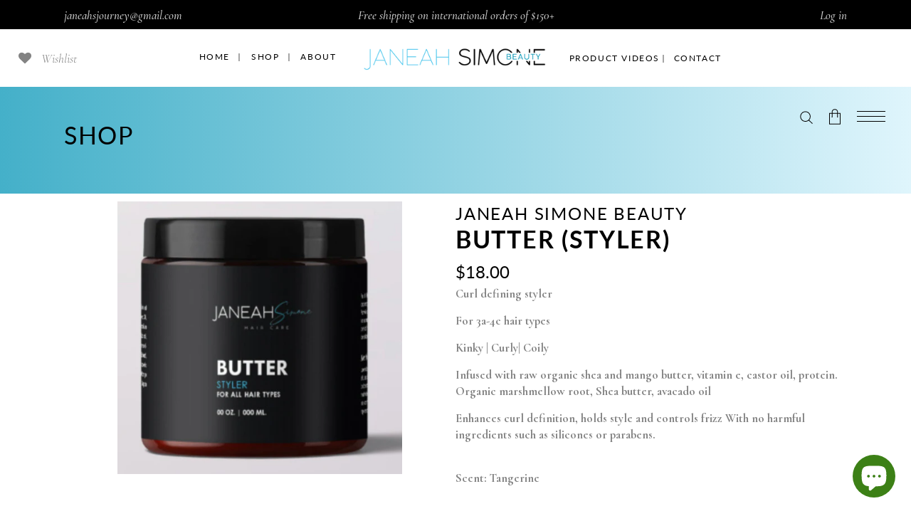

--- FILE ---
content_type: text/html; charset=utf-8
request_url: https://janeahsimone.com/products/butter-styler
body_size: 34726
content:
<!doctype html>
<html class="no-js" lang="en">
<head>

  <!-- Basic page needs ================================================== -->
  <meta charset="utf-8">
  <meta http-equiv="X-UA-Compatible" content="IE=edge,chrome=1">

  
  <link rel="shortcut icon" href="//janeahsimone.com/cdn/shop/files/cropped-SUBMARK-LOGO_32x32.png?v=1625653701" type="image/png" />
  

  <!-- Title and description ================================================== -->
  <title>
  BUTTER CURL DEFINING STYLER &ndash; Janeah Simone Beauty
  </title>

  
  <meta name="description" content="Curl defining styler For 3a-4c hair types Kinky | Curly| Coily Infused with raw organic shea and mango butter, vitamin e, castor oil, protein. Organic marshmallow root, Shea butter, avacado oil. Enhances curl definition, holds style and controls frizz With no harmful ingredients such as silicones or parabens. Scent: Tangerine Description: Enriched with raw organic shea and mango butter, vitamin e, castor oil and protein. Provides amazing softness, manageability and shine for natural and chemically treated hair. Helps to perfect twist-outs, define curls, and moisturize dreadlocks, all while giving your hair a gentle hold. Experience the pleasure of having a lasting hairstyle that stays moisturized for days. Ingredients: Butter Fundamental (Organic Aloe Juice infused with Organic Marshmallow Root, Castor Seed Oil, Shea Butter, Manuka Honey, Behentrimonium Methosulfate, Cetearyl Alcohol, Cetyl Alcohol, Lauric Acid, Beeswax, Caranuba Wax, Cetrimonium Chloride, Cellulose Gum, Ginger Extract, Phenoxyethanol, Benzoic Acid, Dehydroacetic Acid, Citric Acid), Moisturizing Medium (Mango Butter, Shea Butter, Castor Oil, Avocado Oil, Argan Oil, Vitamin E), Tangerine Essential Oil">
  

  <!-- Social meta ================================================== -->
  <!-- /snippets/social-meta-tags.liquid -->




<meta property="og:site_name" content="Janeah Simone Beauty">
<meta property="og:url" content="https://janeahsimone.com/products/butter-styler">
<meta property="og:title" content="BUTTER CURL DEFINING STYLER">
<meta property="og:type" content="product">
<meta property="og:description" content="Curl defining styler For 3a-4c hair types Kinky | Curly| Coily Infused with raw organic shea and mango butter, vitamin e, castor oil, protein. Organic marshmallow root, Shea butter, avacado oil. Enhances curl definition, holds style and controls frizz With no harmful ingredients such as silicones or parabens. Scent: Tangerine Description: Enriched with raw organic shea and mango butter, vitamin e, castor oil and protein. Provides amazing softness, manageability and shine for natural and chemically treated hair. Helps to perfect twist-outs, define curls, and moisturize dreadlocks, all while giving your hair a gentle hold. Experience the pleasure of having a lasting hairstyle that stays moisturized for days. Ingredients: Butter Fundamental (Organic Aloe Juice infused with Organic Marshmallow Root, Castor Seed Oil, Shea Butter, Manuka Honey, Behentrimonium Methosulfate, Cetearyl Alcohol, Cetyl Alcohol, Lauric Acid, Beeswax, Caranuba Wax, Cetrimonium Chloride, Cellulose Gum, Ginger Extract, Phenoxyethanol, Benzoic Acid, Dehydroacetic Acid, Citric Acid), Moisturizing Medium (Mango Butter, Shea Butter, Castor Oil, Avocado Oil, Argan Oil, Vitamin E), Tangerine Essential Oil">

  <meta property="og:price:amount" content="18.00">
  <meta property="og:price:currency" content="USD">

<meta property="og:image" content="http://janeahsimone.com/cdn/shop/products/image_932d2063-7934-48c9-b2de-73a1deb4ee2d_1200x1200.jpg?v=1658186925">
<meta property="og:image:secure_url" content="https://janeahsimone.com/cdn/shop/products/image_932d2063-7934-48c9-b2de-73a1deb4ee2d_1200x1200.jpg?v=1658186925">


<meta name="twitter:card" content="summary_large_image">
<meta name="twitter:title" content="BUTTER CURL DEFINING STYLER">
<meta name="twitter:description" content="Curl defining styler For 3a-4c hair types Kinky | Curly| Coily Infused with raw organic shea and mango butter, vitamin e, castor oil, protein. Organic marshmallow root, Shea butter, avacado oil. Enhances curl definition, holds style and controls frizz With no harmful ingredients such as silicones or parabens. Scent: Tangerine Description: Enriched with raw organic shea and mango butter, vitamin e, castor oil and protein. Provides amazing softness, manageability and shine for natural and chemically treated hair. Helps to perfect twist-outs, define curls, and moisturize dreadlocks, all while giving your hair a gentle hold. Experience the pleasure of having a lasting hairstyle that stays moisturized for days. Ingredients: Butter Fundamental (Organic Aloe Juice infused with Organic Marshmallow Root, Castor Seed Oil, Shea Butter, Manuka Honey, Behentrimonium Methosulfate, Cetearyl Alcohol, Cetyl Alcohol, Lauric Acid, Beeswax, Caranuba Wax, Cetrimonium Chloride, Cellulose Gum, Ginger Extract, Phenoxyethanol, Benzoic Acid, Dehydroacetic Acid, Citric Acid), Moisturizing Medium (Mango Butter, Shea Butter, Castor Oil, Avocado Oil, Argan Oil, Vitamin E), Tangerine Essential Oil">


  <!-- Helpers ================================================== -->
  <link rel="canonical" href="https://janeahsimone.com/products/butter-styler">
  <meta name="viewport" content="width=device-width,initial-scale=1">
  <meta name="theme-color" content="#000000">

  <!-- CSS ================================================== -->
  <link href="//janeahsimone.com/cdn/shop/t/3/assets/timber.scss.css?v=110415632099096079491754944054" rel="stylesheet" type="text/css" media="all" />
  <link href="//janeahsimone.com/cdn/shop/t/3/assets/theme.scss.css?v=146731782969529813301754944054" rel="stylesheet" type="text/css" media="all" />
  <style data-shopify>
  :root {
    --color-body-text: #000000;
    --color-body: #ffffff;
  }
</style>

  <link href="//cdn.shopify.com/s/files/1/0565/0576/1986/t/3/assets/layout.css" rel="stylesheet" type="text/css" media="all">
  <!-- fontawesome-->
  <link rel="stylesheet" href="https://pro.fontawesome.com/releases/v5.10.0/css/all.css" integrity="sha384-AYmEC3Yw5cVb3ZcuHtOA93w35dYTsvhLPVnYs9eStHfGJvOvKxVfELGroGkvsg+p" crossorigin="anonymous"/>
  <script>
    window.theme = window.theme || {};

    var theme = {
      strings: {
        addToCart: "Add to Cart",
        soldOut: "Sold Out",
        unavailable: "Unavailable",
        zoomClose: "Close (Esc)",
        zoomPrev: "Previous (Left arrow key)",
        zoomNext: "Next (Right arrow key)",
        addressError: "Error looking up that address",
        addressNoResults: "No results for that address",
        addressQueryLimit: "You have exceeded the Google API usage limit. Consider upgrading to a \u003ca href=\"https:\/\/developers.google.com\/maps\/premium\/usage-limits\"\u003ePremium Plan\u003c\/a\u003e.",
        authError: "There was a problem authenticating your Google Maps API Key."
      },
      settings: {
        // Adding some settings to allow the editor to update correctly when they are changed
        enableWideLayout: true,
        typeAccentTransform: true,
        typeAccentSpacing: true,
        baseFontSize: '17px',
        headerBaseFontSize: '34px',
        accentFontSize: '16px'
      },
      variables: {
        mediaQueryMedium: 'screen and (max-width: 768px)',
        bpSmall: false
      },
      moneyFormat: "${{amount}}"
    };document.documentElement.className = document.documentElement.className.replace('no-js', 'supports-js');
  </script>

  <!-- Header hook for plugins ================================================== -->
  
  



  <script>window.performance && window.performance.mark && window.performance.mark('shopify.content_for_header.start');</script><meta name="facebook-domain-verification" content="8imdqg6uzo8ugkzk961gv2ll4x738t">
<meta name="facebook-domain-verification" content="evvpdqegii5xwiouznkwlxkhjr5rt7">
<meta name="google-site-verification" content="oV9pSOEzijHxvQih9tqOsGtfHq8CwWYwr3d30hRvmP4">
<meta id="shopify-digital-wallet" name="shopify-digital-wallet" content="/56505761986/digital_wallets/dialog">
<meta name="shopify-checkout-api-token" content="9da2f764ff924c6bb285de0a54a6ab49">
<meta id="in-context-paypal-metadata" data-shop-id="56505761986" data-venmo-supported="false" data-environment="production" data-locale="en_US" data-paypal-v4="true" data-currency="USD">
<link rel="alternate" type="application/json+oembed" href="https://janeahsimone.com/products/butter-styler.oembed">
<script async="async" src="/checkouts/internal/preloads.js?locale=en-US"></script>
<link rel="preconnect" href="https://shop.app" crossorigin="anonymous">
<script async="async" src="https://shop.app/checkouts/internal/preloads.js?locale=en-US&shop_id=56505761986" crossorigin="anonymous"></script>
<script id="apple-pay-shop-capabilities" type="application/json">{"shopId":56505761986,"countryCode":"US","currencyCode":"USD","merchantCapabilities":["supports3DS"],"merchantId":"gid:\/\/shopify\/Shop\/56505761986","merchantName":"Janeah Simone Beauty","requiredBillingContactFields":["postalAddress","email"],"requiredShippingContactFields":["postalAddress","email"],"shippingType":"shipping","supportedNetworks":["visa","masterCard","amex","discover","elo","jcb"],"total":{"type":"pending","label":"Janeah Simone Beauty","amount":"1.00"},"shopifyPaymentsEnabled":true,"supportsSubscriptions":true}</script>
<script id="shopify-features" type="application/json">{"accessToken":"9da2f764ff924c6bb285de0a54a6ab49","betas":["rich-media-storefront-analytics"],"domain":"janeahsimone.com","predictiveSearch":true,"shopId":56505761986,"locale":"en"}</script>
<script>var Shopify = Shopify || {};
Shopify.shop = "janeah-simone-beauty.myshopify.com";
Shopify.locale = "en";
Shopify.currency = {"active":"USD","rate":"1.0"};
Shopify.country = "US";
Shopify.theme = {"name":"Minimal","id":124249637058,"schema_name":"Minimal","schema_version":"12.5.1","theme_store_id":380,"role":"main"};
Shopify.theme.handle = "null";
Shopify.theme.style = {"id":null,"handle":null};
Shopify.cdnHost = "janeahsimone.com/cdn";
Shopify.routes = Shopify.routes || {};
Shopify.routes.root = "/";</script>
<script type="module">!function(o){(o.Shopify=o.Shopify||{}).modules=!0}(window);</script>
<script>!function(o){function n(){var o=[];function n(){o.push(Array.prototype.slice.apply(arguments))}return n.q=o,n}var t=o.Shopify=o.Shopify||{};t.loadFeatures=n(),t.autoloadFeatures=n()}(window);</script>
<script>
  window.ShopifyPay = window.ShopifyPay || {};
  window.ShopifyPay.apiHost = "shop.app\/pay";
  window.ShopifyPay.redirectState = null;
</script>
<script id="shop-js-analytics" type="application/json">{"pageType":"product"}</script>
<script defer="defer" async type="module" src="//janeahsimone.com/cdn/shopifycloud/shop-js/modules/v2/client.init-shop-cart-sync_BdyHc3Nr.en.esm.js"></script>
<script defer="defer" async type="module" src="//janeahsimone.com/cdn/shopifycloud/shop-js/modules/v2/chunk.common_Daul8nwZ.esm.js"></script>
<script type="module">
  await import("//janeahsimone.com/cdn/shopifycloud/shop-js/modules/v2/client.init-shop-cart-sync_BdyHc3Nr.en.esm.js");
await import("//janeahsimone.com/cdn/shopifycloud/shop-js/modules/v2/chunk.common_Daul8nwZ.esm.js");

  window.Shopify.SignInWithShop?.initShopCartSync?.({"fedCMEnabled":true,"windoidEnabled":true});

</script>
<script defer="defer" async type="module" src="//janeahsimone.com/cdn/shopifycloud/shop-js/modules/v2/client.payment-terms_MV4M3zvL.en.esm.js"></script>
<script defer="defer" async type="module" src="//janeahsimone.com/cdn/shopifycloud/shop-js/modules/v2/chunk.common_Daul8nwZ.esm.js"></script>
<script defer="defer" async type="module" src="//janeahsimone.com/cdn/shopifycloud/shop-js/modules/v2/chunk.modal_CQq8HTM6.esm.js"></script>
<script type="module">
  await import("//janeahsimone.com/cdn/shopifycloud/shop-js/modules/v2/client.payment-terms_MV4M3zvL.en.esm.js");
await import("//janeahsimone.com/cdn/shopifycloud/shop-js/modules/v2/chunk.common_Daul8nwZ.esm.js");
await import("//janeahsimone.com/cdn/shopifycloud/shop-js/modules/v2/chunk.modal_CQq8HTM6.esm.js");

  
</script>
<script>
  window.Shopify = window.Shopify || {};
  if (!window.Shopify.featureAssets) window.Shopify.featureAssets = {};
  window.Shopify.featureAssets['shop-js'] = {"shop-cart-sync":["modules/v2/client.shop-cart-sync_QYOiDySF.en.esm.js","modules/v2/chunk.common_Daul8nwZ.esm.js"],"init-fed-cm":["modules/v2/client.init-fed-cm_DchLp9rc.en.esm.js","modules/v2/chunk.common_Daul8nwZ.esm.js"],"shop-button":["modules/v2/client.shop-button_OV7bAJc5.en.esm.js","modules/v2/chunk.common_Daul8nwZ.esm.js"],"init-windoid":["modules/v2/client.init-windoid_DwxFKQ8e.en.esm.js","modules/v2/chunk.common_Daul8nwZ.esm.js"],"shop-cash-offers":["modules/v2/client.shop-cash-offers_DWtL6Bq3.en.esm.js","modules/v2/chunk.common_Daul8nwZ.esm.js","modules/v2/chunk.modal_CQq8HTM6.esm.js"],"shop-toast-manager":["modules/v2/client.shop-toast-manager_CX9r1SjA.en.esm.js","modules/v2/chunk.common_Daul8nwZ.esm.js"],"init-shop-email-lookup-coordinator":["modules/v2/client.init-shop-email-lookup-coordinator_UhKnw74l.en.esm.js","modules/v2/chunk.common_Daul8nwZ.esm.js"],"pay-button":["modules/v2/client.pay-button_DzxNnLDY.en.esm.js","modules/v2/chunk.common_Daul8nwZ.esm.js"],"avatar":["modules/v2/client.avatar_BTnouDA3.en.esm.js"],"init-shop-cart-sync":["modules/v2/client.init-shop-cart-sync_BdyHc3Nr.en.esm.js","modules/v2/chunk.common_Daul8nwZ.esm.js"],"shop-login-button":["modules/v2/client.shop-login-button_D8B466_1.en.esm.js","modules/v2/chunk.common_Daul8nwZ.esm.js","modules/v2/chunk.modal_CQq8HTM6.esm.js"],"init-customer-accounts-sign-up":["modules/v2/client.init-customer-accounts-sign-up_C8fpPm4i.en.esm.js","modules/v2/client.shop-login-button_D8B466_1.en.esm.js","modules/v2/chunk.common_Daul8nwZ.esm.js","modules/v2/chunk.modal_CQq8HTM6.esm.js"],"init-shop-for-new-customer-accounts":["modules/v2/client.init-shop-for-new-customer-accounts_CVTO0Ztu.en.esm.js","modules/v2/client.shop-login-button_D8B466_1.en.esm.js","modules/v2/chunk.common_Daul8nwZ.esm.js","modules/v2/chunk.modal_CQq8HTM6.esm.js"],"init-customer-accounts":["modules/v2/client.init-customer-accounts_dRgKMfrE.en.esm.js","modules/v2/client.shop-login-button_D8B466_1.en.esm.js","modules/v2/chunk.common_Daul8nwZ.esm.js","modules/v2/chunk.modal_CQq8HTM6.esm.js"],"shop-follow-button":["modules/v2/client.shop-follow-button_CkZpjEct.en.esm.js","modules/v2/chunk.common_Daul8nwZ.esm.js","modules/v2/chunk.modal_CQq8HTM6.esm.js"],"lead-capture":["modules/v2/client.lead-capture_BntHBhfp.en.esm.js","modules/v2/chunk.common_Daul8nwZ.esm.js","modules/v2/chunk.modal_CQq8HTM6.esm.js"],"checkout-modal":["modules/v2/client.checkout-modal_CfxcYbTm.en.esm.js","modules/v2/chunk.common_Daul8nwZ.esm.js","modules/v2/chunk.modal_CQq8HTM6.esm.js"],"shop-login":["modules/v2/client.shop-login_Da4GZ2H6.en.esm.js","modules/v2/chunk.common_Daul8nwZ.esm.js","modules/v2/chunk.modal_CQq8HTM6.esm.js"],"payment-terms":["modules/v2/client.payment-terms_MV4M3zvL.en.esm.js","modules/v2/chunk.common_Daul8nwZ.esm.js","modules/v2/chunk.modal_CQq8HTM6.esm.js"]};
</script>
<script>(function() {
  var isLoaded = false;
  function asyncLoad() {
    if (isLoaded) return;
    isLoaded = true;
    var urls = ["\/\/www.powr.io\/powr.js?powr-token=janeah-simone-beauty.myshopify.com\u0026external-type=shopify\u0026shop=janeah-simone-beauty.myshopify.com","https:\/\/reconvert-cdn.com\/assets\/js\/store_reconvert_node.js?v=2\u0026scid=ZmY2OGNiNGE4ZmEzZmNmOTVlMDI1OGQ1MzJmYWJmNmQuMzVhYzI4NjgwNmMzNjFkYmFmNTFlZWZiZmE1ODE1YWU=\u0026shop=janeah-simone-beauty.myshopify.com","https:\/\/reconvert-cdn.com\/assets\/js\/reconvert_script_tags.mini.js?scid=ZmY2OGNiNGE4ZmEzZmNmOTVlMDI1OGQ1MzJmYWJmNmQuMzVhYzI4NjgwNmMzNjFkYmFmNTFlZWZiZmE1ODE1YWU=\u0026shop=janeah-simone-beauty.myshopify.com"];
    for (var i = 0; i < urls.length; i++) {
      var s = document.createElement('script');
      s.type = 'text/javascript';
      s.async = true;
      s.src = urls[i];
      var x = document.getElementsByTagName('script')[0];
      x.parentNode.insertBefore(s, x);
    }
  };
  if(window.attachEvent) {
    window.attachEvent('onload', asyncLoad);
  } else {
    window.addEventListener('load', asyncLoad, false);
  }
})();</script>
<script id="__st">var __st={"a":56505761986,"offset":-28800,"reqid":"6d8d82df-d3dd-4fdd-84e3-98bce6b52770-1768977611","pageurl":"janeahsimone.com\/products\/butter-styler","u":"dbd1faa70666","p":"product","rtyp":"product","rid":6961979097282};</script>
<script>window.ShopifyPaypalV4VisibilityTracking = true;</script>
<script id="captcha-bootstrap">!function(){'use strict';const t='contact',e='account',n='new_comment',o=[[t,t],['blogs',n],['comments',n],[t,'customer']],c=[[e,'customer_login'],[e,'guest_login'],[e,'recover_customer_password'],[e,'create_customer']],r=t=>t.map((([t,e])=>`form[action*='/${t}']:not([data-nocaptcha='true']) input[name='form_type'][value='${e}']`)).join(','),a=t=>()=>t?[...document.querySelectorAll(t)].map((t=>t.form)):[];function s(){const t=[...o],e=r(t);return a(e)}const i='password',u='form_key',d=['recaptcha-v3-token','g-recaptcha-response','h-captcha-response',i],f=()=>{try{return window.sessionStorage}catch{return}},m='__shopify_v',_=t=>t.elements[u];function p(t,e,n=!1){try{const o=window.sessionStorage,c=JSON.parse(o.getItem(e)),{data:r}=function(t){const{data:e,action:n}=t;return t[m]||n?{data:e,action:n}:{data:t,action:n}}(c);for(const[e,n]of Object.entries(r))t.elements[e]&&(t.elements[e].value=n);n&&o.removeItem(e)}catch(o){console.error('form repopulation failed',{error:o})}}const l='form_type',E='cptcha';function T(t){t.dataset[E]=!0}const w=window,h=w.document,L='Shopify',v='ce_forms',y='captcha';let A=!1;((t,e)=>{const n=(g='f06e6c50-85a8-45c8-87d0-21a2b65856fe',I='https://cdn.shopify.com/shopifycloud/storefront-forms-hcaptcha/ce_storefront_forms_captcha_hcaptcha.v1.5.2.iife.js',D={infoText:'Protected by hCaptcha',privacyText:'Privacy',termsText:'Terms'},(t,e,n)=>{const o=w[L][v],c=o.bindForm;if(c)return c(t,g,e,D).then(n);var r;o.q.push([[t,g,e,D],n]),r=I,A||(h.body.append(Object.assign(h.createElement('script'),{id:'captcha-provider',async:!0,src:r})),A=!0)});var g,I,D;w[L]=w[L]||{},w[L][v]=w[L][v]||{},w[L][v].q=[],w[L][y]=w[L][y]||{},w[L][y].protect=function(t,e){n(t,void 0,e),T(t)},Object.freeze(w[L][y]),function(t,e,n,w,h,L){const[v,y,A,g]=function(t,e,n){const i=e?o:[],u=t?c:[],d=[...i,...u],f=r(d),m=r(i),_=r(d.filter((([t,e])=>n.includes(e))));return[a(f),a(m),a(_),s()]}(w,h,L),I=t=>{const e=t.target;return e instanceof HTMLFormElement?e:e&&e.form},D=t=>v().includes(t);t.addEventListener('submit',(t=>{const e=I(t);if(!e)return;const n=D(e)&&!e.dataset.hcaptchaBound&&!e.dataset.recaptchaBound,o=_(e),c=g().includes(e)&&(!o||!o.value);(n||c)&&t.preventDefault(),c&&!n&&(function(t){try{if(!f())return;!function(t){const e=f();if(!e)return;const n=_(t);if(!n)return;const o=n.value;o&&e.removeItem(o)}(t);const e=Array.from(Array(32),(()=>Math.random().toString(36)[2])).join('');!function(t,e){_(t)||t.append(Object.assign(document.createElement('input'),{type:'hidden',name:u})),t.elements[u].value=e}(t,e),function(t,e){const n=f();if(!n)return;const o=[...t.querySelectorAll(`input[type='${i}']`)].map((({name:t})=>t)),c=[...d,...o],r={};for(const[a,s]of new FormData(t).entries())c.includes(a)||(r[a]=s);n.setItem(e,JSON.stringify({[m]:1,action:t.action,data:r}))}(t,e)}catch(e){console.error('failed to persist form',e)}}(e),e.submit())}));const S=(t,e)=>{t&&!t.dataset[E]&&(n(t,e.some((e=>e===t))),T(t))};for(const o of['focusin','change'])t.addEventListener(o,(t=>{const e=I(t);D(e)&&S(e,y())}));const B=e.get('form_key'),M=e.get(l),P=B&&M;t.addEventListener('DOMContentLoaded',(()=>{const t=y();if(P)for(const e of t)e.elements[l].value===M&&p(e,B);[...new Set([...A(),...v().filter((t=>'true'===t.dataset.shopifyCaptcha))])].forEach((e=>S(e,t)))}))}(h,new URLSearchParams(w.location.search),n,t,e,['guest_login'])})(!0,!0)}();</script>
<script integrity="sha256-4kQ18oKyAcykRKYeNunJcIwy7WH5gtpwJnB7kiuLZ1E=" data-source-attribution="shopify.loadfeatures" defer="defer" src="//janeahsimone.com/cdn/shopifycloud/storefront/assets/storefront/load_feature-a0a9edcb.js" crossorigin="anonymous"></script>
<script crossorigin="anonymous" defer="defer" src="//janeahsimone.com/cdn/shopifycloud/storefront/assets/shopify_pay/storefront-65b4c6d7.js?v=20250812"></script>
<script data-source-attribution="shopify.dynamic_checkout.dynamic.init">var Shopify=Shopify||{};Shopify.PaymentButton=Shopify.PaymentButton||{isStorefrontPortableWallets:!0,init:function(){window.Shopify.PaymentButton.init=function(){};var t=document.createElement("script");t.src="https://janeahsimone.com/cdn/shopifycloud/portable-wallets/latest/portable-wallets.en.js",t.type="module",document.head.appendChild(t)}};
</script>
<script data-source-attribution="shopify.dynamic_checkout.buyer_consent">
  function portableWalletsHideBuyerConsent(e){var t=document.getElementById("shopify-buyer-consent"),n=document.getElementById("shopify-subscription-policy-button");t&&n&&(t.classList.add("hidden"),t.setAttribute("aria-hidden","true"),n.removeEventListener("click",e))}function portableWalletsShowBuyerConsent(e){var t=document.getElementById("shopify-buyer-consent"),n=document.getElementById("shopify-subscription-policy-button");t&&n&&(t.classList.remove("hidden"),t.removeAttribute("aria-hidden"),n.addEventListener("click",e))}window.Shopify?.PaymentButton&&(window.Shopify.PaymentButton.hideBuyerConsent=portableWalletsHideBuyerConsent,window.Shopify.PaymentButton.showBuyerConsent=portableWalletsShowBuyerConsent);
</script>
<script data-source-attribution="shopify.dynamic_checkout.cart.bootstrap">document.addEventListener("DOMContentLoaded",(function(){function t(){return document.querySelector("shopify-accelerated-checkout-cart, shopify-accelerated-checkout")}if(t())Shopify.PaymentButton.init();else{new MutationObserver((function(e,n){t()&&(Shopify.PaymentButton.init(),n.disconnect())})).observe(document.body,{childList:!0,subtree:!0})}}));
</script>
<link id="shopify-accelerated-checkout-styles" rel="stylesheet" media="screen" href="https://janeahsimone.com/cdn/shopifycloud/portable-wallets/latest/accelerated-checkout-backwards-compat.css" crossorigin="anonymous">
<style id="shopify-accelerated-checkout-cart">
        #shopify-buyer-consent {
  margin-top: 1em;
  display: inline-block;
  width: 100%;
}

#shopify-buyer-consent.hidden {
  display: none;
}

#shopify-subscription-policy-button {
  background: none;
  border: none;
  padding: 0;
  text-decoration: underline;
  font-size: inherit;
  cursor: pointer;
}

#shopify-subscription-policy-button::before {
  box-shadow: none;
}

      </style>

<script>window.performance && window.performance.mark && window.performance.mark('shopify.content_for_header.end');</script><script src="//janeahsimone.com/cdn/shop/t/3/assets/jquery-2.2.3.min.js?v=58211863146907186831625037062" type="text/javascript"></script>

  <script src="//janeahsimone.com/cdn/shop/t/3/assets/lazysizes.min.js?v=155223123402716617051625037063" async="async"></script>

  
  

  
  
  

  











<script type="text/javascript">
  if (typeof window.sn === 'undefined') window.sn = {}
  // Datastore object
  window.sn.datastore = {
    shop: {
      selectors: {},
      show_powered_by: true
    },
  }
  // Color object
  window.sn.color = {
    product_widget_color: '#000000',
    product_widget_rgb: 'rgba(0,0,0, 0.2)',
  }
  // Settings object
  window.sn.settings = {
    logInConsole: false,
  }
</script>

 <script src="https://cdn.shopify.com/extensions/e8878072-2f6b-4e89-8082-94b04320908d/inbox-1254/assets/inbox-chat-loader.js" type="text/javascript" defer="defer"></script>
<link href="https://monorail-edge.shopifysvc.com" rel="dns-prefetch">
<script>(function(){if ("sendBeacon" in navigator && "performance" in window) {try {var session_token_from_headers = performance.getEntriesByType('navigation')[0].serverTiming.find(x => x.name == '_s').description;} catch {var session_token_from_headers = undefined;}var session_cookie_matches = document.cookie.match(/_shopify_s=([^;]*)/);var session_token_from_cookie = session_cookie_matches && session_cookie_matches.length === 2 ? session_cookie_matches[1] : "";var session_token = session_token_from_headers || session_token_from_cookie || "";function handle_abandonment_event(e) {var entries = performance.getEntries().filter(function(entry) {return /monorail-edge.shopifysvc.com/.test(entry.name);});if (!window.abandonment_tracked && entries.length === 0) {window.abandonment_tracked = true;var currentMs = Date.now();var navigation_start = performance.timing.navigationStart;var payload = {shop_id: 56505761986,url: window.location.href,navigation_start,duration: currentMs - navigation_start,session_token,page_type: "product"};window.navigator.sendBeacon("https://monorail-edge.shopifysvc.com/v1/produce", JSON.stringify({schema_id: "online_store_buyer_site_abandonment/1.1",payload: payload,metadata: {event_created_at_ms: currentMs,event_sent_at_ms: currentMs}}));}}window.addEventListener('pagehide', handle_abandonment_event);}}());</script>
<script id="web-pixels-manager-setup">(function e(e,d,r,n,o){if(void 0===o&&(o={}),!Boolean(null===(a=null===(i=window.Shopify)||void 0===i?void 0:i.analytics)||void 0===a?void 0:a.replayQueue)){var i,a;window.Shopify=window.Shopify||{};var t=window.Shopify;t.analytics=t.analytics||{};var s=t.analytics;s.replayQueue=[],s.publish=function(e,d,r){return s.replayQueue.push([e,d,r]),!0};try{self.performance.mark("wpm:start")}catch(e){}var l=function(){var e={modern:/Edge?\/(1{2}[4-9]|1[2-9]\d|[2-9]\d{2}|\d{4,})\.\d+(\.\d+|)|Firefox\/(1{2}[4-9]|1[2-9]\d|[2-9]\d{2}|\d{4,})\.\d+(\.\d+|)|Chrom(ium|e)\/(9{2}|\d{3,})\.\d+(\.\d+|)|(Maci|X1{2}).+ Version\/(15\.\d+|(1[6-9]|[2-9]\d|\d{3,})\.\d+)([,.]\d+|)( \(\w+\)|)( Mobile\/\w+|) Safari\/|Chrome.+OPR\/(9{2}|\d{3,})\.\d+\.\d+|(CPU[ +]OS|iPhone[ +]OS|CPU[ +]iPhone|CPU IPhone OS|CPU iPad OS)[ +]+(15[._]\d+|(1[6-9]|[2-9]\d|\d{3,})[._]\d+)([._]\d+|)|Android:?[ /-](13[3-9]|1[4-9]\d|[2-9]\d{2}|\d{4,})(\.\d+|)(\.\d+|)|Android.+Firefox\/(13[5-9]|1[4-9]\d|[2-9]\d{2}|\d{4,})\.\d+(\.\d+|)|Android.+Chrom(ium|e)\/(13[3-9]|1[4-9]\d|[2-9]\d{2}|\d{4,})\.\d+(\.\d+|)|SamsungBrowser\/([2-9]\d|\d{3,})\.\d+/,legacy:/Edge?\/(1[6-9]|[2-9]\d|\d{3,})\.\d+(\.\d+|)|Firefox\/(5[4-9]|[6-9]\d|\d{3,})\.\d+(\.\d+|)|Chrom(ium|e)\/(5[1-9]|[6-9]\d|\d{3,})\.\d+(\.\d+|)([\d.]+$|.*Safari\/(?![\d.]+ Edge\/[\d.]+$))|(Maci|X1{2}).+ Version\/(10\.\d+|(1[1-9]|[2-9]\d|\d{3,})\.\d+)([,.]\d+|)( \(\w+\)|)( Mobile\/\w+|) Safari\/|Chrome.+OPR\/(3[89]|[4-9]\d|\d{3,})\.\d+\.\d+|(CPU[ +]OS|iPhone[ +]OS|CPU[ +]iPhone|CPU IPhone OS|CPU iPad OS)[ +]+(10[._]\d+|(1[1-9]|[2-9]\d|\d{3,})[._]\d+)([._]\d+|)|Android:?[ /-](13[3-9]|1[4-9]\d|[2-9]\d{2}|\d{4,})(\.\d+|)(\.\d+|)|Mobile Safari.+OPR\/([89]\d|\d{3,})\.\d+\.\d+|Android.+Firefox\/(13[5-9]|1[4-9]\d|[2-9]\d{2}|\d{4,})\.\d+(\.\d+|)|Android.+Chrom(ium|e)\/(13[3-9]|1[4-9]\d|[2-9]\d{2}|\d{4,})\.\d+(\.\d+|)|Android.+(UC? ?Browser|UCWEB|U3)[ /]?(15\.([5-9]|\d{2,})|(1[6-9]|[2-9]\d|\d{3,})\.\d+)\.\d+|SamsungBrowser\/(5\.\d+|([6-9]|\d{2,})\.\d+)|Android.+MQ{2}Browser\/(14(\.(9|\d{2,})|)|(1[5-9]|[2-9]\d|\d{3,})(\.\d+|))(\.\d+|)|K[Aa][Ii]OS\/(3\.\d+|([4-9]|\d{2,})\.\d+)(\.\d+|)/},d=e.modern,r=e.legacy,n=navigator.userAgent;return n.match(d)?"modern":n.match(r)?"legacy":"unknown"}(),u="modern"===l?"modern":"legacy",c=(null!=n?n:{modern:"",legacy:""})[u],f=function(e){return[e.baseUrl,"/wpm","/b",e.hashVersion,"modern"===e.buildTarget?"m":"l",".js"].join("")}({baseUrl:d,hashVersion:r,buildTarget:u}),m=function(e){var d=e.version,r=e.bundleTarget,n=e.surface,o=e.pageUrl,i=e.monorailEndpoint;return{emit:function(e){var a=e.status,t=e.errorMsg,s=(new Date).getTime(),l=JSON.stringify({metadata:{event_sent_at_ms:s},events:[{schema_id:"web_pixels_manager_load/3.1",payload:{version:d,bundle_target:r,page_url:o,status:a,surface:n,error_msg:t},metadata:{event_created_at_ms:s}}]});if(!i)return console&&console.warn&&console.warn("[Web Pixels Manager] No Monorail endpoint provided, skipping logging."),!1;try{return self.navigator.sendBeacon.bind(self.navigator)(i,l)}catch(e){}var u=new XMLHttpRequest;try{return u.open("POST",i,!0),u.setRequestHeader("Content-Type","text/plain"),u.send(l),!0}catch(e){return console&&console.warn&&console.warn("[Web Pixels Manager] Got an unhandled error while logging to Monorail."),!1}}}}({version:r,bundleTarget:l,surface:e.surface,pageUrl:self.location.href,monorailEndpoint:e.monorailEndpoint});try{o.browserTarget=l,function(e){var d=e.src,r=e.async,n=void 0===r||r,o=e.onload,i=e.onerror,a=e.sri,t=e.scriptDataAttributes,s=void 0===t?{}:t,l=document.createElement("script"),u=document.querySelector("head"),c=document.querySelector("body");if(l.async=n,l.src=d,a&&(l.integrity=a,l.crossOrigin="anonymous"),s)for(var f in s)if(Object.prototype.hasOwnProperty.call(s,f))try{l.dataset[f]=s[f]}catch(e){}if(o&&l.addEventListener("load",o),i&&l.addEventListener("error",i),u)u.appendChild(l);else{if(!c)throw new Error("Did not find a head or body element to append the script");c.appendChild(l)}}({src:f,async:!0,onload:function(){if(!function(){var e,d;return Boolean(null===(d=null===(e=window.Shopify)||void 0===e?void 0:e.analytics)||void 0===d?void 0:d.initialized)}()){var d=window.webPixelsManager.init(e)||void 0;if(d){var r=window.Shopify.analytics;r.replayQueue.forEach((function(e){var r=e[0],n=e[1],o=e[2];d.publishCustomEvent(r,n,o)})),r.replayQueue=[],r.publish=d.publishCustomEvent,r.visitor=d.visitor,r.initialized=!0}}},onerror:function(){return m.emit({status:"failed",errorMsg:"".concat(f," has failed to load")})},sri:function(e){var d=/^sha384-[A-Za-z0-9+/=]+$/;return"string"==typeof e&&d.test(e)}(c)?c:"",scriptDataAttributes:o}),m.emit({status:"loading"})}catch(e){m.emit({status:"failed",errorMsg:(null==e?void 0:e.message)||"Unknown error"})}}})({shopId: 56505761986,storefrontBaseUrl: "https://janeahsimone.com",extensionsBaseUrl: "https://extensions.shopifycdn.com/cdn/shopifycloud/web-pixels-manager",monorailEndpoint: "https://monorail-edge.shopifysvc.com/unstable/produce_batch",surface: "storefront-renderer",enabledBetaFlags: ["2dca8a86"],webPixelsConfigList: [{"id":"430735554","configuration":"{\"config\":\"{\\\"pixel_id\\\":\\\"GT-KTBWNZB\\\",\\\"target_country\\\":\\\"US\\\",\\\"gtag_events\\\":[{\\\"type\\\":\\\"purchase\\\",\\\"action_label\\\":\\\"MC-V1R43K8PMY\\\"},{\\\"type\\\":\\\"page_view\\\",\\\"action_label\\\":\\\"MC-V1R43K8PMY\\\"},{\\\"type\\\":\\\"view_item\\\",\\\"action_label\\\":\\\"MC-V1R43K8PMY\\\"}],\\\"enable_monitoring_mode\\\":false}\"}","eventPayloadVersion":"v1","runtimeContext":"OPEN","scriptVersion":"b2a88bafab3e21179ed38636efcd8a93","type":"APP","apiClientId":1780363,"privacyPurposes":[],"dataSharingAdjustments":{"protectedCustomerApprovalScopes":["read_customer_address","read_customer_email","read_customer_name","read_customer_personal_data","read_customer_phone"]}},{"id":"119275714","configuration":"{\"pixel_id\":\"872655530088748\",\"pixel_type\":\"facebook_pixel\",\"metaapp_system_user_token\":\"-\"}","eventPayloadVersion":"v1","runtimeContext":"OPEN","scriptVersion":"ca16bc87fe92b6042fbaa3acc2fbdaa6","type":"APP","apiClientId":2329312,"privacyPurposes":["ANALYTICS","MARKETING","SALE_OF_DATA"],"dataSharingAdjustments":{"protectedCustomerApprovalScopes":["read_customer_address","read_customer_email","read_customer_name","read_customer_personal_data","read_customer_phone"]}},{"id":"69140674","configuration":"{\"tagID\":\"2614150277837\"}","eventPayloadVersion":"v1","runtimeContext":"STRICT","scriptVersion":"18031546ee651571ed29edbe71a3550b","type":"APP","apiClientId":3009811,"privacyPurposes":["ANALYTICS","MARKETING","SALE_OF_DATA"],"dataSharingAdjustments":{"protectedCustomerApprovalScopes":["read_customer_address","read_customer_email","read_customer_name","read_customer_personal_data","read_customer_phone"]}},{"id":"shopify-app-pixel","configuration":"{}","eventPayloadVersion":"v1","runtimeContext":"STRICT","scriptVersion":"0450","apiClientId":"shopify-pixel","type":"APP","privacyPurposes":["ANALYTICS","MARKETING"]},{"id":"shopify-custom-pixel","eventPayloadVersion":"v1","runtimeContext":"LAX","scriptVersion":"0450","apiClientId":"shopify-pixel","type":"CUSTOM","privacyPurposes":["ANALYTICS","MARKETING"]}],isMerchantRequest: false,initData: {"shop":{"name":"Janeah Simone Beauty","paymentSettings":{"currencyCode":"USD"},"myshopifyDomain":"janeah-simone-beauty.myshopify.com","countryCode":"US","storefrontUrl":"https:\/\/janeahsimone.com"},"customer":null,"cart":null,"checkout":null,"productVariants":[{"price":{"amount":18.0,"currencyCode":"USD"},"product":{"title":"BUTTER (STYLER)","vendor":"Janeah Simone Beauty","id":"6961979097282","untranslatedTitle":"BUTTER (STYLER)","url":"\/products\/butter-styler","type":"hair products"},"id":"40757773992130","image":{"src":"\/\/janeahsimone.com\/cdn\/shop\/products\/image_932d2063-7934-48c9-b2de-73a1deb4ee2d.jpg?v=1658186925"},"sku":"","title":"Default Title","untranslatedTitle":"Default Title"}],"purchasingCompany":null},},"https://janeahsimone.com/cdn","fcfee988w5aeb613cpc8e4bc33m6693e112",{"modern":"","legacy":""},{"shopId":"56505761986","storefrontBaseUrl":"https:\/\/janeahsimone.com","extensionBaseUrl":"https:\/\/extensions.shopifycdn.com\/cdn\/shopifycloud\/web-pixels-manager","surface":"storefront-renderer","enabledBetaFlags":"[\"2dca8a86\"]","isMerchantRequest":"false","hashVersion":"fcfee988w5aeb613cpc8e4bc33m6693e112","publish":"custom","events":"[[\"page_viewed\",{}],[\"product_viewed\",{\"productVariant\":{\"price\":{\"amount\":18.0,\"currencyCode\":\"USD\"},\"product\":{\"title\":\"BUTTER (STYLER)\",\"vendor\":\"Janeah Simone Beauty\",\"id\":\"6961979097282\",\"untranslatedTitle\":\"BUTTER (STYLER)\",\"url\":\"\/products\/butter-styler\",\"type\":\"hair products\"},\"id\":\"40757773992130\",\"image\":{\"src\":\"\/\/janeahsimone.com\/cdn\/shop\/products\/image_932d2063-7934-48c9-b2de-73a1deb4ee2d.jpg?v=1658186925\"},\"sku\":\"\",\"title\":\"Default Title\",\"untranslatedTitle\":\"Default Title\"}}]]"});</script><script>
  window.ShopifyAnalytics = window.ShopifyAnalytics || {};
  window.ShopifyAnalytics.meta = window.ShopifyAnalytics.meta || {};
  window.ShopifyAnalytics.meta.currency = 'USD';
  var meta = {"product":{"id":6961979097282,"gid":"gid:\/\/shopify\/Product\/6961979097282","vendor":"Janeah Simone Beauty","type":"hair products","handle":"butter-styler","variants":[{"id":40757773992130,"price":1800,"name":"BUTTER (STYLER)","public_title":null,"sku":""}],"remote":false},"page":{"pageType":"product","resourceType":"product","resourceId":6961979097282,"requestId":"6d8d82df-d3dd-4fdd-84e3-98bce6b52770-1768977611"}};
  for (var attr in meta) {
    window.ShopifyAnalytics.meta[attr] = meta[attr];
  }
</script>
<script class="analytics">
  (function () {
    var customDocumentWrite = function(content) {
      var jquery = null;

      if (window.jQuery) {
        jquery = window.jQuery;
      } else if (window.Checkout && window.Checkout.$) {
        jquery = window.Checkout.$;
      }

      if (jquery) {
        jquery('body').append(content);
      }
    };

    var hasLoggedConversion = function(token) {
      if (token) {
        return document.cookie.indexOf('loggedConversion=' + token) !== -1;
      }
      return false;
    }

    var setCookieIfConversion = function(token) {
      if (token) {
        var twoMonthsFromNow = new Date(Date.now());
        twoMonthsFromNow.setMonth(twoMonthsFromNow.getMonth() + 2);

        document.cookie = 'loggedConversion=' + token + '; expires=' + twoMonthsFromNow;
      }
    }

    var trekkie = window.ShopifyAnalytics.lib = window.trekkie = window.trekkie || [];
    if (trekkie.integrations) {
      return;
    }
    trekkie.methods = [
      'identify',
      'page',
      'ready',
      'track',
      'trackForm',
      'trackLink'
    ];
    trekkie.factory = function(method) {
      return function() {
        var args = Array.prototype.slice.call(arguments);
        args.unshift(method);
        trekkie.push(args);
        return trekkie;
      };
    };
    for (var i = 0; i < trekkie.methods.length; i++) {
      var key = trekkie.methods[i];
      trekkie[key] = trekkie.factory(key);
    }
    trekkie.load = function(config) {
      trekkie.config = config || {};
      trekkie.config.initialDocumentCookie = document.cookie;
      var first = document.getElementsByTagName('script')[0];
      var script = document.createElement('script');
      script.type = 'text/javascript';
      script.onerror = function(e) {
        var scriptFallback = document.createElement('script');
        scriptFallback.type = 'text/javascript';
        scriptFallback.onerror = function(error) {
                var Monorail = {
      produce: function produce(monorailDomain, schemaId, payload) {
        var currentMs = new Date().getTime();
        var event = {
          schema_id: schemaId,
          payload: payload,
          metadata: {
            event_created_at_ms: currentMs,
            event_sent_at_ms: currentMs
          }
        };
        return Monorail.sendRequest("https://" + monorailDomain + "/v1/produce", JSON.stringify(event));
      },
      sendRequest: function sendRequest(endpointUrl, payload) {
        // Try the sendBeacon API
        if (window && window.navigator && typeof window.navigator.sendBeacon === 'function' && typeof window.Blob === 'function' && !Monorail.isIos12()) {
          var blobData = new window.Blob([payload], {
            type: 'text/plain'
          });

          if (window.navigator.sendBeacon(endpointUrl, blobData)) {
            return true;
          } // sendBeacon was not successful

        } // XHR beacon

        var xhr = new XMLHttpRequest();

        try {
          xhr.open('POST', endpointUrl);
          xhr.setRequestHeader('Content-Type', 'text/plain');
          xhr.send(payload);
        } catch (e) {
          console.log(e);
        }

        return false;
      },
      isIos12: function isIos12() {
        return window.navigator.userAgent.lastIndexOf('iPhone; CPU iPhone OS 12_') !== -1 || window.navigator.userAgent.lastIndexOf('iPad; CPU OS 12_') !== -1;
      }
    };
    Monorail.produce('monorail-edge.shopifysvc.com',
      'trekkie_storefront_load_errors/1.1',
      {shop_id: 56505761986,
      theme_id: 124249637058,
      app_name: "storefront",
      context_url: window.location.href,
      source_url: "//janeahsimone.com/cdn/s/trekkie.storefront.cd680fe47e6c39ca5d5df5f0a32d569bc48c0f27.min.js"});

        };
        scriptFallback.async = true;
        scriptFallback.src = '//janeahsimone.com/cdn/s/trekkie.storefront.cd680fe47e6c39ca5d5df5f0a32d569bc48c0f27.min.js';
        first.parentNode.insertBefore(scriptFallback, first);
      };
      script.async = true;
      script.src = '//janeahsimone.com/cdn/s/trekkie.storefront.cd680fe47e6c39ca5d5df5f0a32d569bc48c0f27.min.js';
      first.parentNode.insertBefore(script, first);
    };
    trekkie.load(
      {"Trekkie":{"appName":"storefront","development":false,"defaultAttributes":{"shopId":56505761986,"isMerchantRequest":null,"themeId":124249637058,"themeCityHash":"6354618333603913967","contentLanguage":"en","currency":"USD","eventMetadataId":"73601e0b-722b-4ae5-86af-fa11daced1a5"},"isServerSideCookieWritingEnabled":true,"monorailRegion":"shop_domain","enabledBetaFlags":["65f19447"]},"Session Attribution":{},"S2S":{"facebookCapiEnabled":true,"source":"trekkie-storefront-renderer","apiClientId":580111}}
    );

    var loaded = false;
    trekkie.ready(function() {
      if (loaded) return;
      loaded = true;

      window.ShopifyAnalytics.lib = window.trekkie;

      var originalDocumentWrite = document.write;
      document.write = customDocumentWrite;
      try { window.ShopifyAnalytics.merchantGoogleAnalytics.call(this); } catch(error) {};
      document.write = originalDocumentWrite;

      window.ShopifyAnalytics.lib.page(null,{"pageType":"product","resourceType":"product","resourceId":6961979097282,"requestId":"6d8d82df-d3dd-4fdd-84e3-98bce6b52770-1768977611","shopifyEmitted":true});

      var match = window.location.pathname.match(/checkouts\/(.+)\/(thank_you|post_purchase)/)
      var token = match? match[1]: undefined;
      if (!hasLoggedConversion(token)) {
        setCookieIfConversion(token);
        window.ShopifyAnalytics.lib.track("Viewed Product",{"currency":"USD","variantId":40757773992130,"productId":6961979097282,"productGid":"gid:\/\/shopify\/Product\/6961979097282","name":"BUTTER (STYLER)","price":"18.00","sku":"","brand":"Janeah Simone Beauty","variant":null,"category":"hair products","nonInteraction":true,"remote":false},undefined,undefined,{"shopifyEmitted":true});
      window.ShopifyAnalytics.lib.track("monorail:\/\/trekkie_storefront_viewed_product\/1.1",{"currency":"USD","variantId":40757773992130,"productId":6961979097282,"productGid":"gid:\/\/shopify\/Product\/6961979097282","name":"BUTTER (STYLER)","price":"18.00","sku":"","brand":"Janeah Simone Beauty","variant":null,"category":"hair products","nonInteraction":true,"remote":false,"referer":"https:\/\/janeahsimone.com\/products\/butter-styler"});
      }
    });


        var eventsListenerScript = document.createElement('script');
        eventsListenerScript.async = true;
        eventsListenerScript.src = "//janeahsimone.com/cdn/shopifycloud/storefront/assets/shop_events_listener-3da45d37.js";
        document.getElementsByTagName('head')[0].appendChild(eventsListenerScript);

})();</script>
<script
  defer
  src="https://janeahsimone.com/cdn/shopifycloud/perf-kit/shopify-perf-kit-3.0.4.min.js"
  data-application="storefront-renderer"
  data-shop-id="56505761986"
  data-render-region="gcp-us-central1"
  data-page-type="product"
  data-theme-instance-id="124249637058"
  data-theme-name="Minimal"
  data-theme-version="12.5.1"
  data-monorail-region="shop_domain"
  data-resource-timing-sampling-rate="10"
  data-shs="true"
  data-shs-beacon="true"
  data-shs-export-with-fetch="true"
  data-shs-logs-sample-rate="1"
  data-shs-beacon-endpoint="https://janeahsimone.com/api/collect"
></script>
</head>
<style>
.header-bar {
	background-color: #000 !important;
}
</style>
<body id="butter-curl-defining-styler" class="template-product">

  <div id="shopify-section-header" class="shopify-section"><style>
   .logo__image-wrapper {
     max-width: 282px;
   }
   /*================= If logo is above navigation ================== */
   
     .site-nav {
       
       margin-top: 30px;
     }
 
     
       .logo__image-wrapper {
         margin: 0 auto;
       }
     
   
 
   /*============ If logo is on the same line as navigation ============ */
   
 
 
   
 </style>
 
 <div data-section-id="header" data-section-type="header-section">
   <div class="header-bar">
     <div class="wrapper medium-down--hide">
       <div class="post-large--display-table">
 
         
           <div class="header-bar__left post-large--display-table-cell">
                 
 
             
               <div class="header-bar__module header-bar__message">
                 <a href="mailto:janeahsjourney@gmail.com">
                   janeahsjourney@gmail.com
                 
                   </a>
                 
               </div>
             
 
           </div>
         
         <div class="header-bar__center post-large--display-table-cell text-center">
             
 
             
 
             
               <div class="header-bar__module header-bar__message">
                 
                   Free shipping on international orders of $150+
                 
               </div>
             
         </div>
         <div class="header-bar__right post-large--display-table-cell">
 
           
             <ul class="header-bar__module header-bar__module--list">
               
                 <li>
                   <a href="https://janeahsimone.com/customer_authentication/redirect?locale=en&amp;region_country=US" id="customer_login_link">Log in</a>
                 </li>
                 <!-- <li>or</li>
                 <li>
                   <a href="https://shopify.com/56505761986/account?locale=en" id="customer_register_link">Create account</a>
                 </li> -->
               
             </ul>
           
 
        
 
         </div>
       </div>
     </div>
 
     <div class="wrapper post-large--hide announcement-bar--mobile">
       
         
           <span>Free shipping on international orders of $150+</span>
         
       
     </div>
 
     <div class="wrapper post-large--hide">
       
         <button type="button" class="mobile-nav-trigger" id="MobileNavTrigger" aria-controls="MobileNav" aria-expanded="false">
           <span class="icon icon-hamburger" aria-hidden="true"></span>
           Menu
         </button>
       
       <a href="/cart" class="cart-page-link mobile-cart-page-link">
         <span class="icon icon-cart header-bar__cart-icon" aria-hidden="true"></span>
         Cart <span class="cart-count hidden-count">0</span>
       </a>
     </div>
     <nav role="navigation">
  <ul id="MobileNav" class="mobile-nav post-large--hide">
    
      
        <li class="mobile-nav__link">
          <a
            href="/"
            class="mobile-nav"
            >
            Home
          </a>
        </li>
      
    
      
        
        <li class="mobile-nav__link" aria-haspopup="true">
          <a
            href="/collections/all"
            class="test mobile-nav__sublist-trigger"
            aria-controls="MobileNav-Parent-2"
            aria-expanded="false">
            Shop
            <span class="icon-fallback-text mobile-nav__sublist-expand" aria-hidden="true">
  <span class="icon icon-plus" aria-hidden="true"></span>
  <span class="fallback-text">+</span>
</span>
<span class="icon-fallback-text mobile-nav__sublist-contract" aria-hidden="true">
  <span class="icon icon-minus" aria-hidden="true"></span>
  <span class="fallback-text">-</span>
</span>

          </a>
          <ul
            id="MobileNav-Parent-2"
            class="mobile-nav__sublist">
            
              <li class="mobile-nav__sublist-link ">
                <a href="/collections/all" class="site-nav__link">All <span class="visually-hidden">Shop</span></a>
              </li>
            
            
              
                <li class="mobile-nav__sublist-link">
                  <a
                    href="/collections/hair-care"
                    >
                    Hair care
                  </a>
                </li>
              
            
              
                <li class="mobile-nav__sublist-link">
                  <a
                    href="/collections/cosmetics"
                    >
                    Cosmetics
                  </a>
                </li>
              
            
          </ul>
        </li>
      
    
      
        <li class="mobile-nav__link">
          <a
            href="/pages/about-us"
            class="mobile-nav"
            >
            About
          </a>
        </li>
      
    

    
      
        <li class="mobile-nav__link">
          <a href="https://janeahsimone.com/customer_authentication/redirect?locale=en&amp;region_country=US" id="customer_login_link">Log in</a>
        </li>
        <li class="mobile-nav__link">
          <a href="https://shopify.com/56505761986/account?locale=en" id="customer_register_link">Create account</a>
        </li>
      
    

    <li class="mobile-nav__link">
      
        <div class="header-bar__module header-bar__search">
          


  <form action="/search" method="get" class="header-bar__search-form clearfix" role="search">
    
    <button type="submit" class="btn btn--search icon-fallback-text header-bar__search-submit">
      <span class="icon icon-search" aria-hidden="true"></span>
      <span class="fallback-text">Search</span>
    </button>
    <input type="search" name="q" value="" aria-label="Search" class="header-bar__search-input" placeholder="Search">
  </form>


        </div>
      
    </li>
  </ul>
</nav>

   </div>
 
   <header class="site-header" role="banner">
    <div class="wishlist wishlist--mobile" style="padding-left: 12px; position: absolute; padding-top: 10px;">
         <div class="textwidget custom-html-widget">
             <a class="mkdf-custom-wishlist-header swym-wishlist" href="#swym-wishlist"> 
                 <i aria-hidden="true" focusable="false" role="presentation" class="fa fa-heart"></i>    
                 <span style="bottom:2px;">Wishlist</span>
             </a>
         </div>
     </div>
     <div class="wrapper">
 
       
         <div class="grid--full">
           <div class="row">
             <div class="col-md left-header desktop-menu">
                 <div class="menu">
                     
<nav>
  <ul class="site-nav" id="AccessibleNav">
    
      
        <li>
          <a
            href="/"
            class="site-nav__link"
            data-meganav-type="child"
            >
              Home
          </a>
        </li>
      
    
      
      
        <li
          class="site-nav--has-dropdown "
          aria-haspopup="true">
          <a
            href="/collections/all"
            class="site-nav__link"
            data-meganav-type="parent"
            aria-controls="MenuParent-2"
            aria-expanded="false"
            >
              Shop
              <span class="icon icon-arrow-down" aria-hidden="true"></span>
          </a>
          <ul
            id="MenuParent-2"
            class="site-nav__dropdown "
            data-meganav-dropdown>
            
              
                <li>
                  <a
                    href="/collections/hair-care"
                    class="site-nav__link"
                    data-meganav-type="child"
                    
                    tabindex="-1">
                      Hair care
                  </a>
                </li>
              
            
              
                <li>
                  <a
                    href="/collections/cosmetics"
                    class="site-nav__link"
                    data-meganav-type="child"
                    
                    tabindex="-1">
                      Cosmetics
                  </a>
                </li>
              
            
          </ul>
        </li>
      
    
      
        <li>
          <a
            href="/pages/about-us"
            class="site-nav__link"
            data-meganav-type="child"
            >
              About
          </a>
        </li>
      
    
  </ul>
</nav>

                 </div>
             </div>
             <div class="col-md-3 p-0 logo-mobile">
                 
                 <div class="h1 site-header__logo" itemscope itemtype="http://schema.org/Organization">
               
                 
                   <noscript>
                     
                     <div class="logo__image-wrapper">
                       <img src="//janeahsimone.com/cdn/shop/files/black-logo_282x.png?v=1625032482" alt="Janeah Simone Beauty" />
                     </div>
                   </noscript>
                   <div class="logo__image-wrapper supports-js" id="test">
                     <a href="/" itemprop="url" style="padding-top:13.266666666666666%;">
                       
                       <img class="logo__image lazyload"
                            src="//janeahsimone.com/cdn/shop/files/black-logo_300x300.png?v=1625032482"
                            data-src="//janeahsimone.com/cdn/shop/files/black-logo_{width}x.png?v=1625032482"
                            data-widths="[120, 180, 360, 540, 720, 900, 1080, 1296, 1512, 1728, 1944, 2048]"
                            data-aspectratio="7.5376884422110555"
                            data-sizes="auto"
                            alt="Janeah Simone Beauty"
                            itemprop="logo">
                        <img class="sticky-logo" src="https://cdn.shopify.com/s/files/1/0565/0576/1986/files/white-logo.png?v=1625210035">
                     </a>
                   </div>
                 
               
                 </div>
               
             </div>
             <div class="col-md desktop-menu">
                 
<nav>
  <ul class="site-nav" id="AccessibleNav">
    
      
      
        <li
          class="site-nav--has-dropdown "
          aria-haspopup="true">
          <a
            href="#"
            class="site-nav__link"
            data-meganav-type="parent"
            aria-controls="MenuParent-1"
            aria-expanded="false"
            >
              Quiz
              <span class="icon icon-arrow-down" aria-hidden="true"></span>
          </a>
          <ul
            id="MenuParent-1"
            class="site-nav__dropdown "
            data-meganav-dropdown>
            
              
                <li>
                  <a
                    href="/pages/makeup-quiz"
                    class="site-nav__link"
                    data-meganav-type="child"
                    
                    tabindex="-1">
                      Makeup Quiz
                  </a>
                </li>
              
            
              
                <li>
                  <a
                    href="/pages/hair-quiz"
                    class="site-nav__link"
                    data-meganav-type="child"
                    
                    tabindex="-1">
                      Hair quiz
                  </a>
                </li>
              
            
          </ul>
        </li>
      
    
      
        <li>
          <a
            href="/pages/product-videos"
            class="site-nav__link"
            data-meganav-type="child"
            >
              Product videos
          </a>
        </li>
      
    
      
        <li>
          <a
            href="/pages/get-in-touch"
            class="site-nav__link"
            data-meganav-type="child"
            >
              Contact
          </a>
        </li>
      
    
  </ul>
</nav>

             </div>
 
            
           </div>
         </div>
         <div class="grid--full medium-down--hide">
           <div class="grid__item">
             <!-- 
<nav>
  <ul class="site-nav" id="AccessibleNav">
    
      
        <li>
          <a
            href="/"
            class="site-nav__link"
            data-meganav-type="child"
            >
              Home
          </a>
        </li>
      
    
      
      
        <li
          class="site-nav--has-dropdown "
          aria-haspopup="true">
          <a
            href="/collections/all"
            class="site-nav__link"
            data-meganav-type="parent"
            aria-controls="MenuParent-2"
            aria-expanded="false"
            >
              Shop
              <span class="icon icon-arrow-down" aria-hidden="true"></span>
          </a>
          <ul
            id="MenuParent-2"
            class="site-nav__dropdown "
            data-meganav-dropdown>
            
              
                <li>
                  <a
                    href="/collections/hair-care"
                    class="site-nav__link"
                    data-meganav-type="child"
                    
                    tabindex="-1">
                      Hair care
                  </a>
                </li>
              
            
              
                <li>
                  <a
                    href="/collections/cosmetics"
                    class="site-nav__link"
                    data-meganav-type="child"
                    
                    tabindex="-1">
                      Cosmetics
                  </a>
                </li>
              
            
          </ul>
        </li>
      
    
      
        <li>
          <a
            href="/pages/about-us"
            class="site-nav__link"
            data-meganav-type="child"
            >
              About
          </a>
        </li>
      
    
  </ul>
</nav>
 -->
           </div>
         </div>
       
 
     </div>
     <div class="top-search">
                <div class="seach-inner">
                     
                   


  <form action="/search" method="get" class="header-bar__search-form clearfix" role="search">
    
    <button type="submit" class="btn btn--search icon-fallback-text header-bar__search-submit">
      <span class="icon icon-search" aria-hidden="true"></span>
      <span class="fallback-text">Search</span>
    </button>
    <input type="search" name="q" value="" aria-label="Search" class="header-bar__search-input" placeholder="Search">
  </form>


                      <div class="clos-icn"> <svg xmlns="http://www.w3.org/2000/svg" xmlns:xlink="http://www.w3.org/1999/xlink" x="0px" y="0px" width="29px" height="29px" viewBox="0 0 29 29" enable-background="new 0 0 29 29" xml:space="preserve">
 <line fill="none" stroke="currentColor" stroke-miterlimit="10" x1="3.893" y1="3.895" x2="25.105" y2="25.107"></line>
 <line fill="none" stroke="currentColor" stroke-miterlimit="10" x1="3.893" y1="3.895" x2="25.105" y2="25.107"></line>
 <line fill="none" stroke="currentColor" stroke-miterlimit="10" x1="3.894" y1="25.106" x2="25.107" y2="3.894"></line>
 <line fill="none" stroke="currentColor" stroke-miterlimit="10" x1="3.894" y1="25.106" x2="25.107" y2="3.894"></line>
 </svg>
                       </div>
                     
                </div>
          </div>  
     <div class="right-section">
               <div class="search-icon">
                 <svg xmlns="http://www.w3.org/2000/svg" xmlns:xlink="http://www.w3.org/1999/xlink" x="0px" y="0px" width="25px" height="25px" viewBox="0 0 25 25" enable-background="new 0 0 25 25" xml:space="preserve">
 <path d="M16.963,15.664c1.21-1.302,1.957-3.041,1.957-4.955c0-4.021-3.271-7.293-7.293-7.293c-4.021,0-7.292,3.271-7.292,7.293
    c0,4.021,3.271,7.292,7.292,7.292c1.747,0,3.352-0.619,4.609-1.647l4.871,4.59l0.686-0.729L16.963,15.664z M5.334,10.709
    c0-3.47,2.823-6.293,6.292-6.293s6.293,2.823,6.293,6.293c0,3.469-2.823,6.292-6.293,6.292S5.334,14.179,5.334,10.709z"></path>
 </svg>
           
                 
               </div>
            
       
        <div class="header-bar__module cart-icon">
          <a href="/cart">  
             <span class="header-bar__sep" aria-hidden="true"><svg xmlns="http://www.w3.org/2000/svg" xmlns:xlink="http://www.w3.org/1999/xlink" x="0px" y="0px" width="16px" height="22px" viewBox="2 1.844 16 21.561" enable-background="new 2 1.844 16 21.561" xml:space="preserve">
 <path d="M14.295,7.404v-1.51c0-0.041-0.05-4.05-4.342-4.05c-3.092,0-4.139,2.505-4.263,3.875v1.685H2v16h16v-16H14.295z
     M6.688,5.765c0.011-0.119,0.303-2.921,3.265-2.921c3.227,0,3.34,2.739,3.342,3.05v1.51H6.688V5.765z M17,22.404H3v-14h2.69v4
    c-0.133,0.13-0.216,0.311-0.216,0.512c0,0.396,0.321,0.717,0.716,0.717c0.396,0,0.717-0.32,0.717-0.717
    c0-0.201-0.083-0.382-0.217-0.512l-0.001-4h6.606v4c-0.133,0.13-0.217,0.311-0.217,0.512c0,0.396,0.32,0.717,0.717,0.717
    c0.395,0,0.717-0.32,0.717-0.717c0-0.201-0.084-0.381-0.217-0.512v-4H17V22.404z"></path>
               </svg></span></a>
             <a href="/cart" class="cart-page-link">
               <span class="icon icon-cart header-bar__cart-icon" aria-hidden="true"></span>
             </a>
           </div>
 
           <div class="header-bar__module">
             <a href="/cart" class="cart-page-link">
                <span class="cart-count header-bar__cart-count hidden-count">0</span>
             </a>
           </div>
       
        <div class="bar">
        <a href="javascript:void();">   <span class="toggle2"><svg xmlns="http://www.w3.org/2000/svg" xmlns:xlink="http://www.w3.org/1999/xlink" x="0px" y="0px" width="50px" height="20px" viewBox="0 0 50 20" enable-background="new 0 0 50 20" xml:space="preserve">
 <rect x="5" y="3" width="40" height="1"></rect>
 <rect x="5" y="10" width="40" height="1"></rect>
 <rect x="5" y="17" width="40" height="1"></rect>
          </svg></span></a>
       </div>
       
     </div>
   </header>
 </div>
 <script>
 jQuery(document).ready(function() {
   jQuery('.toggle2').click(function(){
     jQuery(".side-bar").toggle();
 });
 jQuery('.close-side-menu').click(function(){
     jQuery(".side-bar").toggle();
 });
 });
   </script>
 
 
<section id="sidebar" class="side-bar">
	<a class="close-side-menu close-side-menu-svg-path" href="#">
		<svg xmlns="http://www.w3.org/2000/svg" xmlns:xlink="http://www.w3.org/1999/xlink" x="0px" y="0px" width="29px" height="29px" viewBox="0 0 29 29" enable-background="new 0 0 29 29" xml:space="preserve">
<line fill="none" stroke="currentColor" stroke-miterlimit="10" x1="3.893" y1="3.895" x2="25.105" y2="25.107"></line>
<line fill="none" stroke="currentColor" stroke-miterlimit="10" x1="3.893" y1="3.895" x2="25.105" y2="25.107"></line>
<line fill="none" stroke="currentColor" stroke-miterlimit="10" x1="3.894" y1="25.106" x2="25.107" y2="3.894"></line>
<line fill="none" stroke="currentColor" stroke-miterlimit="10" x1="3.894" y1="25.106" x2="25.107" y2="3.894"></line>
</svg>	</a>
	<div id="side-text" class="sidearea">			
	<div class="textwidget"><p><img loading="lazy" class="alignnone wp-image-3489 size-medium" src="//cdn.shopify.com/s/files/1/0565/0576/1986/files/black-logo_300x300.png?v=1625032482" alt="" width="300" height="40"></p>
</div>
		</div>
		<div id="custom_html-3" class="sidearea">
			<div class="textwidget custom-html-widget">
				<h5>
				<span style="color: #c1c1c1;">An oasis of online beauty built specifically for every woman to feel confident. Get all your beauty needs and feel secure with your purchases.</span>
				</h5>
			</div>
		</div>	
	<div class="">
            <!-- <h3 class="h4">Follow Us</h3> -->
              
              <ul class="social-icons icons2"><li>
      <a class="icon-fallback-text" href="https://www.facebook.com/JaneahSimone/" title="Janeah Simone Beauty on Facebook" target="_blank" aria-describedby="a11y-new-window-external-message">
        <span class="icon icon-facebook" aria-hidden="true"></span>
        <span class="fallback-text">Facebook</span>
      </a>
    </li><li>
      <a class="icon-fallback-text" href="https://www.instagram.com/janeahsimone_beauty/" title="Janeah Simone Beauty on Instagram" target="_blank" aria-describedby="a11y-new-window-external-message">
        <span class="icon icon-instagram" aria-hidden="true"></span>
        <span class="fallback-text">Instagram</span>
      </a>
    </li><li>
      <a class="icon-fallback-text" href="https://www.youtube.com/channel/UCd45kjzhqtpetjdKkeOTidg" title="Janeah Simone Beauty on YouTube" target="_blank" aria-describedby="a11y-new-window-external-message">
        <span class="icon icon-youtube" aria-hidden="true"></span>
        <span class="fallback-text">YouTube</span>
      </a>
    </li><li>
      <a class="icon-fallback-text" href="https://janeah-simone-beauty.myshopify.com/" title="Janeah Simone Beauty on RSS" target="_blank" aria-describedby="a11y-new-window-external-message">
        <span class="icon icon-rss" aria-hidden="true"></span>
        <span class="fallback-text">RSS</span>
      </a>
    </li></ul>

          </div>
  
  <!--div id="custom_html-4" class="widget_text widget-even widget-last widget-2 widget sidearea-bottom widget_custom_html"><div class="textwidget custom-html-widget"><h4><span style="color: #ffffff;">Service Offerings</span></h4>
<div style="font-style: italic; font-size:18px;">
		<p><a href="#">Shop Our Collection</a></p>
	<p><a href="#">Product Promotions</a></p>
	<p><a href="#">Classes</a></p>
	<p><a href="#">Speaking</a></p>
</div></div></div--></section>

 
 
 <script>
 jQuery(document).ready(function() {
   jQuery('.search-icon').click(function(){
     jQuery(".seach-inner").toggle();
 });
 jQuery('.clos-icn').click(function(){
     jQuery(".seach-inner").toggle();
 });
 });
   </script>
 
 
 </div>

  <main class="wrapper main-content" role="main">
    <div class="grid">
        <div class="grid__item">
          
<div class="shop-banner">
  <div class="glitter"></div>
    <!--img src="https://cdn.shopify.com/s/files/1/0565/0576/1986/files/shop-background.png?v=1625747028" alt="" width="100%"-->
    <div>
        <div class="wrapper">
            <h1>SHOP</h1>
        </div>
    </div>
</div>
<div class="wrapper">
  <div class="shop-content">
      <div id="shopify-section-product-template" class="shopify-section"><div itemscope itemtype="http://schema.org/Product" id="ProductSection" data-section-id="product-template" data-section-type="product-template" data-image-zoom-type="zoom-in" data-show-extra-tab="true" data-extra-tab-content="about-us" data-enable-history-state="true">

  

  

  <meta itemprop="url" content="https://janeahsimone.com/products/butter-styler">
  <meta itemprop="image" content="//janeahsimone.com/cdn/shop/products/image_932d2063-7934-48c9-b2de-73a1deb4ee2d_grande.jpg?v=1658186925">

  <div class="product-single">
    <div class="grid product-single__hero">
      <div class="grid__item post-large--one-half">

        

          <div class="product-single__photos">
            

            
              
              
<style>
  

  #ProductImage-34096635084994 {
    max-width: 509px;
    max-height: 487px;
  }
  #ProductImageWrapper-34096635084994 {
    max-width: 509px;
  }
</style>


              <div id="ProductImageWrapper-34096635084994" class="product-single__image-wrapper supports-js" data-image-id="34096635084994">
                <div style="padding-top:95.6777996070727%;">
                  <img id="ProductImage-34096635084994"
                       class="product-single__image lazyload"
                       src="//janeahsimone.com/cdn/shop/products/image_932d2063-7934-48c9-b2de-73a1deb4ee2d_300x300.jpg?v=1658186925"
                       data-src="//janeahsimone.com/cdn/shop/products/image_932d2063-7934-48c9-b2de-73a1deb4ee2d_{width}x.jpg?v=1658186925"
                       data-widths="[180, 370, 540, 740, 900, 1080, 1296, 1512, 1728, 2048]"
                       data-aspectratio="1.0451745379876796"
                       data-sizes="auto"
                        data-zoom="//janeahsimone.com/cdn/shop/products/image_932d2063-7934-48c9-b2de-73a1deb4ee2d_1024x1024@2x.jpg?v=1658186925"
                       alt="BUTTER (STYLER)">
                </div>
              </div>
            

            <noscript>
              <img src="//janeahsimone.com/cdn/shop/products/image_932d2063-7934-48c9-b2de-73a1deb4ee2d_1024x1024@2x.jpg?v=1658186925" alt="BUTTER (STYLER)">
            </noscript>
          </div>

          

        

        

      </div>
      <div class="grid__item post-large--one-half">
        
          <span class="h3" itemprop="brand">Janeah Simone Beauty</span>
        
        <h1 class="product-single__title" itemprop="name">BUTTER (STYLER)</h1>

        <div itemprop="offers" itemscope itemtype="http://schema.org/Offer">
          

          <meta itemprop="priceCurrency" content="USD">
          <link itemprop="availability" href="http://schema.org/InStock">

          <div class="product-single__prices product-single__prices--policy-enabled">
            <span id="PriceA11y" class="visually-hidden">Regular price</span>
            <span id="ProductPrice" class="product-single__price" itemprop="price" content="18.0">
              $18.00
            </span>

            
              <span id="ComparePriceA11y" class="visually-hidden" aria-hidden="true">Sale price</span>
              <s id="ComparePrice" class="product-single__sale-price hide">
                $0.00
              </s>
            

            <span class="product-unit-price hide" data-unit-price-container><span class="visually-hidden">Unit price</span>
  <span data-unit-price></span><span aria-hidden="true">/</span><span class="visually-hidden">per</span><span data-unit-price-base-unit></span></span>


          </div>

          <div class="product-description rte" itemprop="description">
              <div class="woocommerce-product-details__short-description">
<meta charset="UTF-8">
<p><strong>Curl defining styler</strong></p>
<p><strong>For 3a-4c hair types</strong></p>
<p><strong>Kinky | Curly| Coily</strong></p>
<p><strong>Infused with raw organic shea and mango butter, vitamin e, castor oil, protein. <br></strong><strong>Organic marshmellow root, Shea butter, avacado oil</strong></p>
<p><strong> Enhances curl definition, holds style and controls frizz With no harmful ingredients such as silicones or parabens. <br><br></strong></p>
<p><strong>Scent: Tangerine</strong></p>
<p><strong><br>Description: Enriched with raw organic shea and mango butter, vitamin e, castor oil and protein. Provides amazing softness, manageability and shine for natural and chemically treated hair. Helps to perfect twist-outs, define curls, and moisturize dreadlocks, all while giving your hair a gentle hold. Experience the pleasure of having a lasting hairstyle that stays moisturized for days. <br><br></strong></p>
<p><strong>Ingredients: Butter Fundamental (Organic Aloe Juice infused with Organic Marshmallow Root, Castor Seed Oil, Shea Butter, Manuka Honey, Behentrimonium Methosulfate, Cetearyl Alcohol, Cetyl Alcohol, Lauric Acid, Beeswax, Caranuba Wax, Cetrimonium Chloride, Cellulose Gum, Ginger Extract, Phenoxyethanol, Benzoic Acid, Dehydroacetic Acid, Citric Acid), Moisturizing Medium (Mango Butter, Shea Butter, Castor Oil, Avocado Oil, Argan Oil, Vitamin E), Tangerine Essential Oil</strong></p>
<p dir="auto"> </p>
</div>
<form class="cart" method="post" enctype="multipart/form-data" action="https://janeahsimone.com/product/butter-styler/">
<div class="mkdf-quantity-buttons quantity">
<label class="screen-reader-text" for="quantity_6132103f7908a"></label><br>
</div>
<span> </span>
</form>
            </div><div class="product-single__policies rte"><a href="/policies/shipping-policy">Shipping</a> calculated at checkout.
</div><form method="post" action="/cart/add" id="product_form_6961979097282" accept-charset="UTF-8" class="product-form--wide" enctype="multipart/form-data"><input type="hidden" name="form_type" value="product" /><input type="hidden" name="utf8" value="✓" />
            <shopify-payment-terms variant-id="40757773992130" shopify-meta="{&quot;type&quot;:&quot;product&quot;,&quot;currency_code&quot;:&quot;USD&quot;,&quot;country_code&quot;:&quot;US&quot;,&quot;variants&quot;:[{&quot;id&quot;:40757773992130,&quot;price_per_term&quot;:&quot;$9.00&quot;,&quot;full_price&quot;:&quot;$18.00&quot;,&quot;eligible&quot;:false,&quot;available&quot;:true,&quot;number_of_payment_terms&quot;:2}],&quot;min_price&quot;:&quot;$35.00&quot;,&quot;max_price&quot;:&quot;$30,000.00&quot;,&quot;financing_plans&quot;:[{&quot;min_price&quot;:&quot;$35.00&quot;,&quot;max_price&quot;:&quot;$49.99&quot;,&quot;terms&quot;:[{&quot;apr&quot;:0,&quot;loan_type&quot;:&quot;split_pay&quot;,&quot;installments_count&quot;:2}]},{&quot;min_price&quot;:&quot;$50.00&quot;,&quot;max_price&quot;:&quot;$149.99&quot;,&quot;terms&quot;:[{&quot;apr&quot;:0,&quot;loan_type&quot;:&quot;split_pay&quot;,&quot;installments_count&quot;:4}]},{&quot;min_price&quot;:&quot;$150.00&quot;,&quot;max_price&quot;:&quot;$999.99&quot;,&quot;terms&quot;:[{&quot;apr&quot;:0,&quot;loan_type&quot;:&quot;split_pay&quot;,&quot;installments_count&quot;:4},{&quot;apr&quot;:15,&quot;loan_type&quot;:&quot;interest&quot;,&quot;installments_count&quot;:3},{&quot;apr&quot;:15,&quot;loan_type&quot;:&quot;interest&quot;,&quot;installments_count&quot;:6},{&quot;apr&quot;:15,&quot;loan_type&quot;:&quot;interest&quot;,&quot;installments_count&quot;:12}]},{&quot;min_price&quot;:&quot;$1,000.00&quot;,&quot;max_price&quot;:&quot;$30,000.00&quot;,&quot;terms&quot;:[{&quot;apr&quot;:15,&quot;loan_type&quot;:&quot;interest&quot;,&quot;installments_count&quot;:3},{&quot;apr&quot;:15,&quot;loan_type&quot;:&quot;interest&quot;,&quot;installments_count&quot;:6},{&quot;apr&quot;:15,&quot;loan_type&quot;:&quot;interest&quot;,&quot;installments_count&quot;:12}]}],&quot;installments_buyer_prequalification_enabled&quot;:false,&quot;seller_id&quot;:794794}" ux-mode="iframe" show-new-buyer-incentive="false"></shopify-payment-terms>
            <select name="id" id="ProductSelect-product-template" class="product-single__variants">
              
                

                  <option  selected="selected"  data-sku="" value="40757773992130">Default Title - $18.00 USD</option>

                
              
            </select>

            <div class="product-single__quantity">
              <input type="number" id="Quantity" name="quantity" value="1" min="1" class="quantity-selector">
            </div>

            
<style>
  
</style>



<div id="sn-product-widget">
  <section id="sn-product-widget__purchase-options">
    <h4>Purchase Options</h4>

    <div>
      <button type="button" class="selected">
        <svg
          width="32"
          height="32"
          viewBox="0 0 32 32"
          fill="none"
          xmlns="http://www.w3.org/2000/svg"
        >
          <path
            d="M30.7499 25.7499C31.4403 25.7499 31.9999 25.1904 31.9999 24.5V23.1948C31.9999 20.227 29.5851 17.8125 26.6171 17.8125H25.8273C26.254 17.0764 26.4999 16.2229 26.4999 15.3125V6.62499C26.4999 5.93456 25.9403 5.37499 25.2499 5.37499H21.0624V4.87499C21.0624 2.18676 18.8754 0 16.1874 0C13.4994 0 11.3124 2.18676 11.3124 4.87499V5.37499H6.74992C6.05949 5.37499 5.49992 5.93456 5.49992 6.62499V15.0573C4.95598 14.7695 4.34611 14.6191 3.71477 14.6252C2.71306 14.6345 1.77507 15.0334 1.07341 15.7485C0.371999 16.4633 -0.00934741 17.4087 0.000174085 18.4104C0.00945143 19.4118 0.408376 20.3498 1.12346 21.0515C1.13201 21.06 1.1408 21.0683 1.14959 21.0766L7.51578 26.9706C9.17472 28.5744 11.1005 29.8266 13.2394 30.6923C15.383 31.56 17.6425 31.9999 19.9547 31.9999H30.7499C31.4403 31.9999 31.9999 31.4404 31.9999 30.7499C31.9999 30.0595 31.4403 29.4999 30.7499 29.4999H19.9547C15.9354 29.4999 12.1317 27.9604 9.2443 25.1647C9.23771 25.1582 9.23087 25.1518 9.22403 25.1455L2.86369 19.2563C2.632 19.0236 2.5031 18.7155 2.49992 18.3867C2.49675 18.0529 2.62395 17.7378 2.85783 17.4995C3.09172 17.2612 3.40422 17.1281 3.7382 17.125H3.75017C4.07951 17.125 4.38981 17.2517 4.62541 17.4829C4.63591 17.4931 4.64665 17.5034 4.65764 17.5134L11.873 24.1064C12.5583 24.8474 13.5382 25.3125 14.6249 25.3125H20.8749C21.5651 25.3125 22.1249 24.7529 22.1249 24.0625C22.1249 23.372 21.5651 22.8125 20.8749 22.8125H14.6249C14.3668 22.8125 14.1269 22.7338 13.9274 22.5993C13.9198 22.592 13.9132 22.5842 13.9054 22.5771L13.6518 22.3454C13.4789 22.1308 13.3749 21.8588 13.3749 21.5625C13.3749 20.8732 13.9357 20.3125 14.6249 20.3125H26.6171C28.2067 20.3125 29.4999 21.6054 29.4999 23.1948V24.5C29.4999 25.1904 30.0594 25.7499 30.7499 25.7499ZM13.8124 4.87499C13.8124 3.56542 14.8778 2.49999 16.1874 2.49999C17.497 2.49999 18.5624 3.56542 18.5624 4.87499V5.37499H13.8124V4.87499ZM7.99991 7.87498H11.3124V9.18748C11.3124 9.87791 11.872 10.4375 12.5624 10.4375C13.2528 10.4375 13.8124 9.87791 13.8124 9.18748V7.87498H18.5624V9.18748C18.5624 9.87791 19.122 10.4375 19.8124 10.4375C20.5028 10.4375 21.0624 9.87791 21.0624 9.18748V7.87498H23.9999V15.3125C23.9999 16.6909 22.8783 17.8125 21.4999 17.8125H10.4999C9.07462 17.8125 7.99991 16.8183 7.99991 15.5V7.87498Z"
            fill="#6D7175"
          />
        </svg>
        <span class="group-name">One-time Purchase</span>
      </button>

      
      <button
        type="button"
        data-selling-plan-group-id="5e1f2f7ba1d0eb5c3cdb63170efb1706e1204495"
      >
        <span class="subscription_max_discount">-</span>
        <svg
          width="32"
          height="32"
          version="1.1"
          id="Capa_1"
          xmlns="http://www.w3.org/2000/svg"
          xmlns:xlink="http://www.w3.org/1999/xlink"
          x="0px"
          y="0px"
          viewBox="0 0 60 60"
          style="enable-background: new 0 0 60 60"
          xml:space="preserve"
        >
          <g>
            <path
              d="M56.699,48.02c-0.55-0.104-1.069,0.24-1.18,0.781C54.403,54.303,50.074,58,44.749,58c-5.028,0-9.446-3.3-10.948-8H38.5v-2
                h-8v8h2v-3.848C34.669,56.833,39.415,60,44.749,60c6.304,0,11.42-4.341,12.731-10.801C57.59,48.657,57.24,48.13,56.699,48.02z"
            />
            <path
              d="M56.5,36v4.308C54.25,35.855,49.796,33,44.749,33c-6.109,0-11.541,3.997-13.209,9.721c-0.154,0.53,0.15,1.085,0.681,1.239
                c0.529,0.154,1.085-0.15,1.239-0.681C34.858,38.482,39.605,35,44.749,35c4.565,0,8.562,2.766,10.33,7H50.5v2h8v-8H56.5z"
            />
            <path
              d="M37.5,32h9V21h-9h-2h-7h-2h-7h-2h-9v9v2v7v2v9h9h2h9v-9v-2v-7h7H37.5z M37.5,23h7v7h-7V23z M19.5,23h7v7h-7V23z M10.5,23h7
                v7h-7V23z M10.5,32h7v7h-7V32z M17.5,48h-7v-7h7V48z M26.5,48h-7v-7h7V48z M26.5,39h-7v-7h7V39z M28.5,30v-7h7v7H28.5z"
            />
            <path
              d="M25.5,55h-22V16h48v13c0,0.553,0.447,1,1,1s1-0.447,1-1V15V5c0-0.553-0.447-1-1-1h-5V1c0-0.553-0.447-1-1-1h-7
                c-0.553,0-1,0.447-1,1v3h-22V1c0-0.553-0.447-1-1-1h-7c-0.553,0-1,0.447-1,1v3h-5c-0.553,0-1,0.447-1,1v10v41c0,0.553,0.447,1,1,1
                h23c0.553,0,1-0.447,1-1S26.053,55,25.5,55z M40.5,2h5v3v3h-5V5V2z M9.5,2h5v3v3h-5V5V2z M3.5,6h4v3c0,0.553,0.447,1,1,1h7
                c0.553,0,1-0.447,1-1V6h22v3c0,0.553,0.447,1,1,1h7c0.553,0,1-0.447,1-1V6h4v8h-48V6z"
            />
          </g>
        </svg>

        <span class="group-name">Subscribe & Save</span>
      </button>
      
    </div>
  </section>

  
  <section
    class="sn-product-widget__delivery-frequency"
    data-selling-plan-group-id="5e1f2f7ba1d0eb5c3cdb63170efb1706e1204495"
  >
    <h4>Delivery Frequency</h4>

    
    <div id="selling_plan_1015775426" class="selling_plan">
      <label class="radio">
        <div class="radio__header">
          <span class="radio__input">
            <input
              type="radio"
              name="selling_plan"
              value="1015775426"
            />
            <span class="radio__control"></span>
          </span>
          <span class="radio__label">
            
              Every month
            
          </span>
        </div>

        <div
          class="radio__price"
          data-discount-value=""
          data-discount-type=""
          data-after-cycle=""
          data-next-discount-value=""
          data-next-discount-type=""
        >
          <span class="first-discount">-</span>
          <span class="second-discount">-</span>
        </div>
      </label>
    </div>
    
    <div id="selling_plan_1015808194" class="selling_plan">
      <label class="radio">
        <div class="radio__header">
          <span class="radio__input">
            <input
              type="radio"
              name="selling_plan"
              value="1015808194"
            />
            <span class="radio__control"></span>
          </span>
          <span class="radio__label">
            
              Every 3 months
            
          </span>
        </div>

        <div
          class="radio__price"
          data-discount-value=""
          data-discount-type=""
          data-after-cycle=""
          data-next-discount-value=""
          data-next-discount-type=""
        >
          <span class="first-discount">-</span>
          <span class="second-discount">-</span>
        </div>
      </label>
    </div>
        

    <a
      class="policy-link"
      href="https://janeahsimone.com/policies/subscription-policy"
      target="_blank"
      >View Subscription Policy</a>
  </section>
  

  <a id="powered-by" href="https://propelcommerce.io" target="_blank">Powered by Propel Subscriptions</a>
</div>

<style>
  #sn-product-widget {
    font-size: 14px;
    margin-bottom: 16px;
    flex-direction: column;
  }

  #sn-product-widget section h4 {
    color: #202223;
    font-size: 14px;
    font-weight: 500;
    line-height: 20px;
    text-align: left;
    text-transform: none;
  }

  #sn-product-widget__purchase-options div {
    display: flex;
    flex-wrap: wrap;
    justify-content: space-between;

    margin-bottom: 15px;
  }

  #sn-product-widget__purchase-options button {
    height: 70px;
    width: 48%;

    display: flex;
    align-items: center;
    margin-bottom: 16px;

    background: transparent;
    color: #6d7175;
    border: 1px solid #d2d2d2;
    border-radius: 2px;
    box-sizing: border-box;
    font-size: 14px;

    position: relative;
  }
  .policy-link{
    font-size: 0.9em;
    text-decoration: underline !important;
    display: block;
    margin-top: 10px;
    margin-bottom: 10px;
  }

  @media only screen and (max-width: 480px) {
    #sn-product-widget__purchase-options button {
      width: 100%;
    }
  }

  #sn-product-widget__purchase-options button.selected {
    border-color: #6d7175;
    color: #000000;
  }

  #sn-product-widget__purchase-options button svg {
    margin-right: 5px;
    width: 25%;
  }

  #sn-product-widget__purchase-options button svg path {
    fill: #6d7175;
  }

  #sn-product-widget__purchase-options button.selected svg path {
    fill: #000000;
  }

  #sn-product-widget__purchase-options button span.group-name {
    width: 75%;
    text-align: left;
  }

  #sn-product-widget__purchase-options .subscription_max_discount {
    display: none;

    position: absolute;
    top: -15px;
    right: -5px;

    background: #000000;
    border-radius: 2px;
    color: white;
    font-size: 12px;
    padding: 2px 6px;
  }

  .sn-product-widget__delivery-frequency {
    display: none;
    margin-bottom: 5px;
  }

  .sn-product-widget__delivery-frequency .selling_plan {
    color: #6d7175;
    font-size: 14px;
    margin: 0.15em 0;
    padding: 1em 0.25em;
    width: 100%;
  }

  .sn-product-widget__delivery-frequency .radio {
    display: flex;
    align-items: center;
    justify-content: space-between;
    font-size: 1em;
    height: 1em;
    line-height: 1;
    margin-bottom: 0; 
  }

  .sn-product-widget__delivery-frequency .radio__header {
    display: flex;
    align-items: center;
  }

  .sn-product-widget__delivery-frequency .radio__input {
    display: flex;
    align-items: center;
  }

  .sn-product-widget__delivery-frequency .radio__input input {
    opacity: 0;
    width: 0;
    height: 0;
  }

  .sn-product-widget__delivery-frequency .radio__label {
    margin-left: 4px;
  }

  .sn-product-widget__delivery-frequency
    .radio__input
    input:focus
    + .radio__control {
    box-shadow: 0 0 0 0.05em #fff, 0 0 0.15em 0.1em currentColor;
  }

  .sn-product-widget__delivery-frequency
    .radio__input
    input:checked
    + .radio__control {
    background: radial-gradient(currentColor 50%, rgba(255, 0, 0, 0) 51%);
  }

  .sn-product-widget__delivery-frequency .radio__control {
    display: block;
    width: 1em;
    height: 1em;
    border-radius: 50%;
    border: 0.1em solid currentColor;
    transform: translateY(-0.05em);
  }

  .sn-product-widget__delivery-frequency .radio__price {
    display: flex;
    flex-direction: column;
    text-align: right;
  }

  .sn-product-widget__delivery-frequency .radio__price > span {
    display: inline-block;
  }

  .sn-product-widget__delivery-frequency .radio__price  .second-discount{
    margin-top: 4px;
  }

  #sn-product-widget #powered-by {
    color: #6d7175;
    font-size: 12px;
    margin-top: 4px;
    text-align: center;
  }
</style>

<script type="text/javascript">
  (function() {
    if (typeof window.sn === 'undefined') window.sn = {}
    var selectors = window.sn.datastore.shop.selectors || {}

    function Helper() {
      var self = this;

      self.log = function(message) {
        if (window.sn.settings.logInConsole) {
          console.log(message);
        } else {
          window.sn.debug.push(message);
        }
      };

      self.formatMoney = function(amount, decimalDigits) {
        if (!amount) return null;

        var moneyFormat = '${{amount}}';

        var firstCurly = moneyFormat.indexOf('{')
        var lastCurly = moneyFormat.lastIndexOf('}')

        var prefix = moneyFormat.substring(0,firstCurly)
        var suffix = moneyFormat.substring(lastCurly+1,moneyFormat.length)

        var moneyFormatSwitch = moneyFormat.substring(firstCurly,lastCurly+1)
        moneyFormatSwitch = moneyFormatSwitch.replace(/ /g, ''); // Remove spaces

        var localeOptions = {
          minimumFractionDigits: decimalDigits,
          maximumFractionDigits: decimalDigits,
        };

        switch(moneyFormatSwitch) {
          case '{{amount}}': {
            return prefix + amount.toLocaleString('en-US', localeOptions) + suffix
          }
          case '{{amount_no_decimals}}': {
            return prefix + parseInt(amount).toLocaleString() + suffix
          }
          case '{{amount_with_comma_separator}}': {
            return prefix + amount.toLocaleString('en-US', localeOptions).replace(/[.,]/g, (punc) => { return punc === '.' ? ',' : '.' }) + suffix
          }
          case '{{amount_no_decimals_with_comma_separator}}': {
            return prefix + amount.toLocaleString('en-US', {maximumFractionDigits:0}) + suffix
          }
          case '{{amount_with_apostrophe_separator}}': {
            return prefix + amount.toLocaleString('en-US', localeOptions).replace(/,/g, '\'') + suffix
          }
          default: {
            return prefix + moneyFormat.replace("{{amount}}", amount.toFixed(decimalDigits)) + suffix
          }
        }

      };
    }

    function ProductPage() {
      var self = this;
      self.variantElement = document.querySelector(selectors.variant_element || '[name=id]');

      self.variantPrices = {};
      self.variantSellingPlanGroupIds = {};
      
        self.variantPrices[40757773992130] = {
          price: 18.0,
          compareAtPrice:null
            
        };

        self.variantSellingPlanGroupIds[40757773992130] = ["5e1f2f7ba1d0eb5c3cdb63170efb1706e1204495","5e1f2f7ba1d0eb5c3cdb63170efb1706e1204495"];
      

      self.getCurrentVariantId = function() {
        
        var currentVariant = window.location.search.match(/variant=([0-9]+)/)
          if (currentVariant != null) {
            return currentVariant[1]
          } else {
            var curVariantId = null;
            var elems = document.getElementsByClassName(selectors.variant_selector || "product-variant__input product-variant-value");
            if (elems) {
              for (var i = 0; i < elems.length; i++) {
                if (elems[i].checked === true) {              
                  
                    if (`Default Title` === elems[i].value) {
                      curVariantId = 40757773992130
                    }
                  
                }
              }
            }
            if (curVariantId) return curVariantId;
            if (self.variantElement) return parseInt(self.variantElement.value);
            if (self.variantPrices && Object.keys(self.variantPrices)) return Object.keys(self.variantPrices)[0];
          }
          return null; // Should not be reached
        
      }

      self.updatePriceWithSellingPlanDiscount = function() {
        // Not implementing this for now. See SN-454
      }

      function setupVariantChangeListener() {
        var previousVariantId = null;

        setInterval(function() {
          if (self.getCurrentVariantId() !== previousVariantId) {
            previousVariantId = self.getCurrentVariantId();

            var variantId;
            if (typeof self.variantPrices[self.getCurrentVariantId()] === 'undefined') {
              variantId = Object.keys(self.variantPrices)[0];
            } else {
              variantId = self.getCurrentVariantId();
            }

            window.sn.productWidget.setPrices(self.variantPrices[variantId].price);
            self.updatePriceWithSellingPlanDiscount();

            window.sn.productWidget.updateSellingPlanGroupsVisibility(self.variantSellingPlanGroupIds[variantId]);
          }
        }, 500);
      }

      setupVariantChangeListener();
    }

    function selectPurchaseOption(context) {
      context.purchaseOptionButton.classList.add('selected');
      context.deliveryFrequencySection.style.display = 'block';

      context.radioButtons[0].checked = true;
      context.markRowAsSelected(context.radioButtons[0]);

      window.sn.productPage.updatePriceWithSellingPlanDiscount();

      // Colorize text and border
      context.purchaseOptionButton.style.color = window.sn.color.product_widget_color
      context.purchaseOptionButton.style.borderColor = window.sn.color.product_widget_color

      // Colorize icon
      context.purchaseOptionButton.svgGroup = document.querySelectorAll('#sn-product-widget__purchase-options button.selected svg path')
      context.purchaseOptionButton.svgGroup.forEach(path => {
        path.style.fill = window.sn.color.product_widget_color
      })
    }

    function ProductWidget() {
      var self = this;

      function initialize() {
        self.widgetElement = document.querySelector("#sn-product-widget");

        self.purchaseOptionsSection = self.widgetElement.querySelector("#sn-product-widget__purchase-options");
        self.oneTimePurchaseButton = self.purchaseOptionsSection.querySelector("button");

        // Initial color of the One Time Purchase button and icon should already come from liquid settings
        self.oneTimePurchaseButton.style.color = window.sn.color.product_widget_color
        self.oneTimePurchaseButton.style.borderColor = window.sn.color.product_widget_color
        self.oneTimePurchaseButton.svgGroup = self.oneTimePurchaseButton.querySelectorAll('button.selected svg path')
        self.oneTimePurchaseButton.svgGroup.forEach(path => {
          path.style.fill = window.sn.color.product_widget_color
        })

        urlExists("https://janeahsimone.com/policies/subscription-policy").then(function(exists) {
          self.widgetElement.querySelectorAll(".policy-link").forEach(function(link) {
            if (exists) {
              link.style.color = window.sn.color.product_widget_color;
            } else {
              link.style.display = "none";
            }
          });
        })

        self.subscribePurchaseButtons = self.purchaseOptionsSection.querySelectorAll("button[data-selling-plan-group-id]");

        self.deliveryFrequencySections = self.widgetElement.querySelectorAll(".sn-product-widget__delivery-frequency");

        self.sellingPlanGroups = Array.from(self.subscribePurchaseButtons)
          .map(function(subscribePurchaseButton, index) {
            return new ProductWidgetSellingPlanGroup(
              subscribePurchaseButton,
              self.deliveryFrequencySections[index],
            );
          });

        // For products that has "Only allow purchase of this product as a subscription" set to true
        

        self.sellingPlanGroups.forEach(function(sellingPlanGroup) {
          // we have to do this here as the selling plan group object does not have access
          // to the other selling plans and the one-time button
          sellingPlanGroup.purchaseOptionButton.addEventListener('click', function() {
            self.hideAllSellingPlanGroups();
            self.oneTimePurchaseButton.classList.remove('selected');

            // Decolorize text and border
            self.oneTimePurchaseButton.style.color = ''
            self.oneTimePurchaseButton.style.borderColor = ''

            // Decolorize icon isn't needed in here. The icon for oneTimePurchaseButton
            // inherits the color from the parent container when set to blank.
          });

          sellingPlanGroup.initializePurchaseButtonListener();
        });

        self.oneTimePurchaseButton.addEventListener('click', function() {
          self.hideAllSellingPlanGroups();
          self.oneTimePurchaseButton.classList.add('selected');
          window.sn.productPage.updatePriceWithSellingPlanDiscount();

          // Colorize text and border
          self.oneTimePurchaseButton.style.color = window.sn.color.product_widget_color
          self.oneTimePurchaseButton.style.borderColor = window.sn.color.product_widget_color

          // Colorize icon
          self.oneTimePurchaseButton.svgGroup = self.oneTimePurchaseButton.querySelectorAll('button.selected svg path')
          self.oneTimePurchaseButton.svgGroup.forEach(path => {
            path.style.fill = window.sn.color.product_widget_color
          })

        });

        self.widgetElement.querySelector('#powered-by').style.display = window.sn.datastore.shop.show_powered_by ? 'block' : 'none';
      }

      self.hideAllSellingPlanGroups = function() {
        self.sellingPlanGroups.forEach(function(sellingPlanGroup) {
          sellingPlanGroup.hideSellingPlan();
        });
      };

      self.updateSellingPlanGroupsVisibility = function(groupsToShow) {
        // Hide subscriptions widget if there's no selling plan groups to show
        if (groupsToShow.length === 0) {
          self.widgetElement.style.display = 'none';
          // Clear selections
          self.sellingPlanGroups.forEach(function(sellingPlanGroup) {
            sellingPlanGroup.hideSellingPlan();
          })
        } else {
          self.widgetElement.style.display = 'inherit';
          self.sellingPlanGroups.forEach(function(sellingPlanGroup) {
            if (groupsToShow.includes(sellingPlanGroup.getId())) {
              sellingPlanGroup.purchaseOptionButton.style.display = 'flex';
            } else {
              sellingPlanGroup.hideSellingPlan();
              sellingPlanGroup.purchaseOptionButton.style.display = 'none';
            }
          });
        }
      };

      self.setPrices = function(originalPrice) {
        self.sellingPlanGroups.forEach(function(sellingPlanGroup) {
          sellingPlanGroup.setPrices(originalPrice);
        });
      };

      initialize();
    }

    function ProductWidgetSellingPlanGroup(
      purchaseOptionButton,
      deliveryFrequencySection,
    ) {
      var self = this;

      self.purchaseOptionButton = purchaseOptionButton;
      self.purchaseOptionButtonDiscountBadge = purchaseOptionButton.querySelector(".subscription_max_discount");

      self.deliveryFrequencySection = deliveryFrequencySection;
      self.radioButtons = deliveryFrequencySection.querySelectorAll("input[type='radio']");
      self.priceCells = deliveryFrequencySection.querySelectorAll("[data-discount-value]");

      self.originalPrice = null;
      self.maxDiscount = null;

      self.initializePurchaseButtonListener = function() {
        self.purchaseOptionButton.addEventListener('click', function() {
          selectPurchaseOption(self)
        });
      };

      self.initializeRadioButtons = function() {
        self.radioButtons.forEach(function(radioButton) {
          radioButton.addEventListener('change', function(e) {
            self.markRowAsSelected(e.target);
            window.sn.productPage.updatePriceWithSellingPlanDiscount();
          });
        });
      };

      self.getId = function() {
        return self.purchaseOptionButton.getAttribute('data-selling-plan-group-id');
      };

      self.hideSellingPlan = function() {
        purchaseOptionButton.classList.remove('selected');
        deliveryFrequencySection.style.display = 'none';

        self.radioButtons.forEach(function(radioButton) {
          radioButton.parentElement.parentElement.classList.remove('selected');
          radioButton.checked = false;
        })

        // Decolorize text and border
        purchaseOptionButton.style.color = ''
        purchaseOptionButton.style.borderColor = ''

        // Decolorize icon
        purchaseOptionButton.svgHead = document.querySelectorAll('#sn-product-widget__purchase-options button svg path')
        purchaseOptionButton.svgHead.forEach(path => {
          path.style.fill = ''
        })

      };

      self.markRowAsSelected = function(radioButton) {
        self.radioButtons.forEach(function(otherRadioButton) {
          var div = document.querySelector("#selling_plan_" + otherRadioButton.value)
          div.classList.remove('selected')
          div.style.backgroundColor = ''
          div.style.color = ''
        });

        var div = document.querySelector("#selling_plan_" + radioButton.value)
        div.classList.add('selected');
        div.style.backgroundColor = window.sn.color.product_widget_rgb
        div.style.color = window.sn.color.product_widget_color
      };

      self.setPrices = function(originalPrice) {
        self.originalPrice = originalPrice;

        function computeDiscountedPrice(discountType, discountValue) {
          var discountedPrice;

          switch(discountType)  {
            case 'fixed_amount':
              discountedPrice = originalPrice - discountValue;
              break;
            case 'percentage':
              discountedPrice = originalPrice * (1 - discountValue);
              break;
            case 'price':
              discountedPrice = discountValue;
              break;
            case '':
              discountedPrice = originalPrice;
              break;
            default:
              discountedPrice = '-'; // This is an error state.
          }

          if (discountType && discountValue > 0 && (!self.maxDiscount || self.maxDiscount.price > discountedPrice)) {
            self.maxDiscount = {
              price: discountedPrice,
              value: discountValue,
              type: discountType
            };
          }

          return window.sn.helper.formatMoney(discountedPrice, 2);
        }

        self.priceCells.forEach(function(priceCell) {
          var discountedPriceText = computeDiscountedPrice(
            priceCell.getAttribute('data-discount-type'),
            priceCell.getAttribute('data-discount-value') / 100
          );

          var nextDiscountedPriceText = computeDiscountedPrice(
            priceCell.getAttribute('data-next-discount-type'),
            priceCell.getAttribute('data-next-discount-value') / 100
          );

          var firstDiscountSpan = priceCell.querySelector("span.first-discount");
          var secondDiscountSpan = priceCell.querySelector("span.second-discount");

          if (priceCell.getAttribute('data-next-discount-type') === '') {
            firstDiscountSpan.innerHTML =
              "{discounted_price} per delivery"
                .replace("{discounted_price}", discountedPriceText);
            secondDiscountSpan.style.display = 'none';
          } else {
            firstDiscountSpan.innerHTML =
              "{discounted_price}/delivery initially"
                .replace("{discounted_price}", discountedPriceText);
            secondDiscountSpan.innerHTML = 
              "{discounted_price_after_x_cycles} after {change_discounts_after_x_cycles} deliveries"
                .replace("{discounted_price_after_x_cycles}", nextDiscountedPriceText)
                .replace("{change_discounts_after_x_cycles}", priceCell.getAttribute('data-after-cycle'));
          }
        });

        if (self.maxDiscount && !isNaN(self.maxDiscount.value)) {
          self.updateDiscountBadge();
        }
      };

      self.updateDiscountBadge = function() {
        var maxDiscountToPrint;

        switch (self.maxDiscount.type) {
          case 'fixed_amount':
            maxDiscountToPrint = window.sn.helper.formatMoney(Math.floor(self.maxDiscount.value), 0);
            break;
          case 'price':
            maxDiscountToPrint = window.sn.helper.formatMoney(Math.floor(self.originalPrice - self.maxDiscount.value), 0);
            break;
          case 'percentage':
            maxDiscountToPrint = Math.floor(self.maxDiscount.value * 100) + '%';
            break;
        }

        self.purchaseOptionButtonDiscountBadge.innerHTML = "Save {save_value}".replace("{save_value}", maxDiscountToPrint);
        self.purchaseOptionButtonDiscountBadge.style.display = 'block';
        self.purchaseOptionButtonDiscountBadge.style.background = window.sn.color.product_widget_color

      };

      self.initializeRadioButtons();
    }

    // Asynchronous check if url exists
    function urlExists (url) {
      return new Promise(function (resolve, reject) {
        var xhr = new XMLHttpRequest();
        xhr.open('HEAD', url);
        xhr.onload = function () {
          // No other checks needed since this just validates if url exists
          if (xhr.status != 404) {
            resolve(true);
          } else {
            resolve(false);
          }
        };
        // Whatever errors encountered, just return false
        xhr.onerror = function () {
          resolve(false);
        };
        xhr.send();
      });
    }

    window.sn.helper = new Helper();
    window.sn.productPage = new ProductPage();
    window.sn.productWidget = new ProductWidget();
  })()
</script>

 <button type="submit" name="add" id="AddToCart" class="btn btn--wide">
              <span id="AddToCartText">Add to Cart</span>
            </button>
            
          <input type="hidden" name="product-id" value="6961979097282" /><input type="hidden" name="section-id" value="product-template" /></form>

         

          
        </div>
        

      </div>
    </div>
  </div>
  
  <div class="tabs">
    <ul class="tab-switch__nav">
      <li>
        <a href="#description" data-link="description" class="tab-switch__trigger h3">Description</a>
      </li>
      <li>
        <a href="#extra" data-link="extra" class="tab-switch__trigger h3">Reviews</a>
      </li>
    </ul>
    <div id="description" class="tab-switch__content" data-content="description">
      <div class="product-description rte" itemprop="description">
        <div class="woocommerce-product-details__short-description">
<meta charset="UTF-8">
<p><strong>Curl defining styler</strong></p>
<p><strong>For 3a-4c hair types</strong></p>
<p><strong>Kinky | Curly| Coily</strong></p>
<p><strong>Infused with raw organic shea and mango butter, vitamin e, castor oil, protein. <br></strong><strong>Organic marshmellow root, Shea butter, avacado oil</strong></p>
<p><strong> Enhances curl definition, holds style and controls frizz With no harmful ingredients such as silicones or parabens. <br><br></strong></p>
<p><strong>Scent: Tangerine</strong></p>
<p><strong><br>Description: Enriched with raw organic shea and mango butter, vitamin e, castor oil and protein. Provides amazing softness, manageability and shine for natural and chemically treated hair. Helps to perfect twist-outs, define curls, and moisturize dreadlocks, all while giving your hair a gentle hold. Experience the pleasure of having a lasting hairstyle that stays moisturized for days. <br><br></strong></p>
<p><strong>Ingredients: Butter Fundamental (Organic Aloe Juice infused with Organic Marshmallow Root, Castor Seed Oil, Shea Butter, Manuka Honey, Behentrimonium Methosulfate, Cetearyl Alcohol, Cetyl Alcohol, Lauric Acid, Beeswax, Caranuba Wax, Cetrimonium Chloride, Cellulose Gum, Ginger Extract, Phenoxyethanol, Benzoic Acid, Dehydroacetic Acid, Citric Acid), Moisturizing Medium (Mango Butter, Shea Butter, Castor Oil, Avocado Oil, Argan Oil, Vitamin E), Tangerine Essential Oil</strong></p>
<p dir="auto"> </p>
</div>
<form class="cart" method="post" enctype="multipart/form-data" action="https://janeahsimone.com/product/butter-styler/">
<div class="mkdf-quantity-buttons quantity">
<label class="screen-reader-text" for="quantity_6132103f7908a"></label><br>
</div>
<span> </span>
</form>
      </div>
    </div>
    <div id="extra" class="tab-switch__content" data-content="extra">
      <div class="rte">
            Reviews 
      </div>
    </div>
  </div>

</div>


  <script type="application/json" id="ProductJson-product-template">
    {"id":6961979097282,"title":"BUTTER (STYLER)","handle":"butter-styler","description":"\u003cdiv class=\"woocommerce-product-details__short-description\"\u003e\n\u003cmeta charset=\"UTF-8\"\u003e\n\u003cp\u003e\u003cstrong\u003eCurl defining styler\u003c\/strong\u003e\u003c\/p\u003e\n\u003cp\u003e\u003cstrong\u003eFor 3a-4c hair types\u003c\/strong\u003e\u003c\/p\u003e\n\u003cp\u003e\u003cstrong\u003eKinky | Curly| Coily\u003c\/strong\u003e\u003c\/p\u003e\n\u003cp\u003e\u003cstrong\u003eInfused with raw organic shea and mango butter, vitamin e, castor oil, protein. \u003cbr\u003e\u003c\/strong\u003e\u003cstrong\u003eOrganic marshmellow root, Shea butter, avacado oil\u003c\/strong\u003e\u003c\/p\u003e\n\u003cp\u003e\u003cstrong\u003e Enhances curl definition, holds style and controls frizz With no harmful ingredients such as silicones or parabens. \u003cbr\u003e\u003cbr\u003e\u003c\/strong\u003e\u003c\/p\u003e\n\u003cp\u003e\u003cstrong\u003eScent: Tangerine\u003c\/strong\u003e\u003c\/p\u003e\n\u003cp\u003e\u003cstrong\u003e\u003cbr\u003eDescription: Enriched with raw organic shea and mango butter, vitamin e, castor oil and protein. Provides amazing softness, manageability and shine for natural and chemically treated hair. Helps to perfect twist-outs, define curls, and moisturize dreadlocks, all while giving your hair a gentle hold. Experience the pleasure of having a lasting hairstyle that stays moisturized for days. \u003cbr\u003e\u003cbr\u003e\u003c\/strong\u003e\u003c\/p\u003e\n\u003cp\u003e\u003cstrong\u003eIngredients: Butter Fundamental (Organic Aloe Juice infused with Organic Marshmallow Root, Castor Seed Oil, Shea Butter, Manuka Honey, Behentrimonium Methosulfate, Cetearyl Alcohol, Cetyl Alcohol, Lauric Acid, Beeswax, Caranuba Wax, Cetrimonium Chloride, Cellulose Gum, Ginger Extract, Phenoxyethanol, Benzoic Acid, Dehydroacetic Acid, Citric Acid), Moisturizing Medium (Mango Butter, Shea Butter, Castor Oil, Avocado Oil, Argan Oil, Vitamin E), Tangerine Essential Oil\u003c\/strong\u003e\u003c\/p\u003e\n\u003cp dir=\"auto\"\u003e \u003c\/p\u003e\n\u003c\/div\u003e\n\u003cform class=\"cart\" method=\"post\" enctype=\"multipart\/form-data\" action=\"https:\/\/janeahsimone.com\/product\/butter-styler\/\"\u003e\n\u003cdiv class=\"mkdf-quantity-buttons quantity\"\u003e\n\u003clabel class=\"screen-reader-text\" for=\"quantity_6132103f7908a\"\u003e\u003c\/label\u003e\u003cbr\u003e\n\u003c\/div\u003e\n\u003cspan\u003e \u003c\/span\u003e\n\u003c\/form\u003e","published_at":"2022-05-03T12:00:59-07:00","created_at":"2021-09-03T05:11:48-07:00","vendor":"Janeah Simone Beauty","type":"hair products","tags":[],"price":1800,"price_min":1800,"price_max":1800,"available":true,"price_varies":false,"compare_at_price":null,"compare_at_price_min":0,"compare_at_price_max":0,"compare_at_price_varies":false,"variants":[{"id":40757773992130,"title":"Default Title","option1":"Default Title","option2":null,"option3":null,"sku":"","requires_shipping":true,"taxable":true,"featured_image":null,"available":true,"name":"BUTTER (STYLER)","public_title":null,"options":["Default Title"],"price":1800,"weight":227,"compare_at_price":null,"inventory_management":"shopify","barcode":"","requires_selling_plan":false,"selling_plan_allocations":[{"price_adjustments":[],"price":1800,"compare_at_price":null,"per_delivery_price":1800,"selling_plan_id":1015775426,"selling_plan_group_id":"5e1f2f7ba1d0eb5c3cdb63170efb1706e1204495"},{"price_adjustments":[],"price":1800,"compare_at_price":null,"per_delivery_price":1800,"selling_plan_id":1015808194,"selling_plan_group_id":"5e1f2f7ba1d0eb5c3cdb63170efb1706e1204495"}]}],"images":["\/\/janeahsimone.com\/cdn\/shop\/products\/image_932d2063-7934-48c9-b2de-73a1deb4ee2d.jpg?v=1658186925"],"featured_image":"\/\/janeahsimone.com\/cdn\/shop\/products\/image_932d2063-7934-48c9-b2de-73a1deb4ee2d.jpg?v=1658186925","options":["Title"],"media":[{"alt":null,"id":26436256596162,"position":1,"preview_image":{"aspect_ratio":1.045,"height":487,"width":509,"src":"\/\/janeahsimone.com\/cdn\/shop\/products\/image_932d2063-7934-48c9-b2de-73a1deb4ee2d.jpg?v=1658186925"},"aspect_ratio":1.045,"height":487,"media_type":"image","src":"\/\/janeahsimone.com\/cdn\/shop\/products\/image_932d2063-7934-48c9-b2de-73a1deb4ee2d.jpg?v=1658186925","width":509}],"requires_selling_plan":false,"selling_plan_groups":[{"id":"5e1f2f7ba1d0eb5c3cdb63170efb1706e1204495","name":"Subscribe \u0026 Save","options":[{"name":"Delivery Frequency","position":1,"values":["Every month","Every 3 months"]}],"selling_plans":[{"id":1015775426,"name":"Subscribe \u0026 Save Monthly","description":null,"options":[{"name":"Delivery Frequency","position":1,"value":"Every month"}],"recurring_deliveries":true,"price_adjustments":[],"checkout_charge":{"value_type":"percentage","value":100}},{"id":1015808194,"name":"Subscribe \u0026 Save Quaterly","description":null,"options":[{"name":"Delivery Frequency","position":1,"value":"Every 3 months"}],"recurring_deliveries":true,"price_adjustments":[],"checkout_charge":{"value_type":"percentage","value":100}}],"app_id":null}],"content":"\u003cdiv class=\"woocommerce-product-details__short-description\"\u003e\n\u003cmeta charset=\"UTF-8\"\u003e\n\u003cp\u003e\u003cstrong\u003eCurl defining styler\u003c\/strong\u003e\u003c\/p\u003e\n\u003cp\u003e\u003cstrong\u003eFor 3a-4c hair types\u003c\/strong\u003e\u003c\/p\u003e\n\u003cp\u003e\u003cstrong\u003eKinky | Curly| Coily\u003c\/strong\u003e\u003c\/p\u003e\n\u003cp\u003e\u003cstrong\u003eInfused with raw organic shea and mango butter, vitamin e, castor oil, protein. \u003cbr\u003e\u003c\/strong\u003e\u003cstrong\u003eOrganic marshmellow root, Shea butter, avacado oil\u003c\/strong\u003e\u003c\/p\u003e\n\u003cp\u003e\u003cstrong\u003e Enhances curl definition, holds style and controls frizz With no harmful ingredients such as silicones or parabens. \u003cbr\u003e\u003cbr\u003e\u003c\/strong\u003e\u003c\/p\u003e\n\u003cp\u003e\u003cstrong\u003eScent: Tangerine\u003c\/strong\u003e\u003c\/p\u003e\n\u003cp\u003e\u003cstrong\u003e\u003cbr\u003eDescription: Enriched with raw organic shea and mango butter, vitamin e, castor oil and protein. Provides amazing softness, manageability and shine for natural and chemically treated hair. Helps to perfect twist-outs, define curls, and moisturize dreadlocks, all while giving your hair a gentle hold. Experience the pleasure of having a lasting hairstyle that stays moisturized for days. \u003cbr\u003e\u003cbr\u003e\u003c\/strong\u003e\u003c\/p\u003e\n\u003cp\u003e\u003cstrong\u003eIngredients: Butter Fundamental (Organic Aloe Juice infused with Organic Marshmallow Root, Castor Seed Oil, Shea Butter, Manuka Honey, Behentrimonium Methosulfate, Cetearyl Alcohol, Cetyl Alcohol, Lauric Acid, Beeswax, Caranuba Wax, Cetrimonium Chloride, Cellulose Gum, Ginger Extract, Phenoxyethanol, Benzoic Acid, Dehydroacetic Acid, Citric Acid), Moisturizing Medium (Mango Butter, Shea Butter, Castor Oil, Avocado Oil, Argan Oil, Vitamin E), Tangerine Essential Oil\u003c\/strong\u003e\u003c\/p\u003e\n\u003cp dir=\"auto\"\u003e \u003c\/p\u003e\n\u003c\/div\u003e\n\u003cform class=\"cart\" method=\"post\" enctype=\"multipart\/form-data\" action=\"https:\/\/janeahsimone.com\/product\/butter-styler\/\"\u003e\n\u003cdiv class=\"mkdf-quantity-buttons quantity\"\u003e\n\u003clabel class=\"screen-reader-text\" for=\"quantity_6132103f7908a\"\u003e\u003c\/label\u003e\u003cbr\u003e\n\u003c\/div\u003e\n\u003cspan\u003e \u003c\/span\u003e\n\u003c\/form\u003e"}
  </script>



</div>
      <div id="shopify-section-product-recommendations" class="shopify-section"><hr class="hr--clear hr--small"><div data-base-url="/recommendations/products" data-product-id="6961979097282" data-section-id="product-recommendations" data-section-type="product-recommendations"></div>
</div>
  </div>
</div>
        </div>
    </div>
  </main>

  <div id="shopify-section-footer" class="shopify-section"><footer class="site-footer small--text-center" role="contentinfo">

<div class="wrapper">

  <div class="grid-uniform">

    

    
    
    
      
          <div class="grid__item post-large--one-third medium--one-third">
            <h3 class="h4"></h3>
            <div class="rte"></div>
          </div>

        
    
      
          <div class="grid__item post-large--one-third medium--one-third">
            <img src="//janeahsimone.com/cdn/shop/files/janeah-simone-beauty-logo-300x40_290x.png?v=1625477822" alt="" />  
          </div>  
          

      
    
      
          <div class="grid__item post-large--one-third medium--one-third">
            <h3 class="h4"></h3>
            <div class="rte"></div>
          </div>

        
    
      
          <div class="grid__item post-large--one-third medium--one-third">
            <h3 class="h4">Contact</h3>
            <div class="rte"><p><br/><em>E-mail:</em> <a href="mailto:janeahsjourney@gmail.com">janeahsjourney@gmail.com</a><br/><br/>												<br/>				<br/>				<br/>				<br/>																<br/><br/><br/><br/></p></div>
          </div>

        
    
      
          <div class="grid__item post-large--one-third medium--one-third">
            <h3 class="h4"></h3>
            <div class="rte"><p>A place of online beauty created specifically for you to feel Confident  & Luxurious. Get all your beauty needs and feel secure with your purchases.</p></div>
          </div>

        
    
      
          <div class="grid__item post-large--one-third medium--one-third">
            
            <h3 class="h4">Usefull Links</h3>
            
            <ul class="site-footer__links">
              
                <li><a href="/pages/get-in-touch">Get In Touch</a></li>
              
                <li><a href="/pages/become-an-ambassador">Become an Ambassador</a></li>
              
                <li><a href="/policies/terms-of-service">Terms of Service</a></li>
              
                <li><a href="/policies/refund-policy">Refund policy</a></li>
              
            </ul>
          </div>

        
    
      
          <div class="grid__item post-large--one-third medium--one-third">
            <img src="//janeahsimone.com/cdn/shop/files/footer-img-1_290x.png?v=1625478025" alt="" />  
          </div>  
          

      
    
      
          <div class="grid__item post-large--one-third medium--one-third">
            <!-- <h3 class="h4">Follow Us</h3> -->
              
              <ul class="inline-list social-icons"><li>
      <a class="icon-fallback-text" href="https://www.facebook.com/Janeah-Simone-Beauty-100732438657929" title="Janeah Simone Beauty on Facebook" target="_blank" aria-describedby="a11y-new-window-external-message">
        <span class="icon icon-facebook" aria-hidden="true"></span>
        <span class="fallback-text">Facebook</span>
      </a>
    </li><li>
      <a class="icon-fallback-text" href="https://www.instagram.com/janeahsimone_beauty/" title="Janeah Simone Beauty on Instagram" target="_blank" aria-describedby="a11y-new-window-external-message">
        <span class="icon icon-instagram" aria-hidden="true"></span>
        <span class="fallback-text">Instagram</span>
      </a>
    </li><li>
      <a class="icon-fallback-text" href="https://www.youtube.com/channel/UCd45kjzhqtpetjdKkeOTidg" title="Janeah Simone Beauty on YouTube" target="_blank" aria-describedby="a11y-new-window-external-message">
        <span class="icon icon-youtube" aria-hidden="true"></span>
        <span class="fallback-text">YouTube</span>
      </a>
    </li><li>
      <a class="icon-fallback-text" href="https://janeahsimone.com/" title="Janeah Simone Beauty on RSS" target="_blank" aria-describedby="a11y-new-window-external-message">
        <span class="icon icon-rss" aria-hidden="true"></span>
        <span class="fallback-text">RSS</span>
      </a>
    </li></ul>

          </div>

        
    
      
          <div class="grid__item post-large--one-third medium--one-third">
            <h3 class="h4">Collections</h3>
            <div class="rte"><p>Janeah Simone Hair Care<br/>Janeah Simone Cosmetics<br/>Janeah Simone Skin Coming Soon!!<br/><br/></p></div>
          </div>

        
    
  </div>

<form action="https://www.paypal.com/donate" method="post" target="_top">
<input type="hidden" name="hosted_button_id" value="CL5MXEP3JLH46" />
<input type="image" src="https://www.paypalobjects.com/en_US/i/btn/btn_donate_LG.gif" border="0" name="submit" title="PayPal - The safer, easier way to pay online!" alt="Donate with PayPal button" />
<img alt="" border="0" src="https://www.paypal.com/en_US/i/scr/pixel.gif" width="1" height="1" />
</form>
  <hr class="hr--small hr--clear">

  <div class="grid" style="display: none;">
    <div class="grid__item text-center">
      <p class="site-footer__links">Copyright &copy; 2026, <a href="/" title="">Janeah Simone Beauty</a>. <a target="_blank" rel="nofollow" href="https://www.shopify.com?utm_campaign=poweredby&amp;utm_medium=shopify&amp;utm_source=onlinestore">Powered by Shopify</a></p>
    </div>
  </div>

  
</div>

</footer>




<script>
$( ".bg-video>div" ).removeClass( "video-wrapper" );
$( ".main-content" ).removeClass( "wrapper" );
$( "#shopify-section-1625037681f55bc8f0>.page-width" ).removeClass( "wrapper" ); 
  
//header
$(window).scroll(function() {    
    var scroll = $(window).scrollTop();

    if (scroll >= 900) {
        $(".site-header").addClass("sticky-header");
    } else {
        $(".site-header").removeClass("sticky-header");
    }
});
</script>
</div>

    <script src="//janeahsimone.com/cdn/shopifycloud/storefront/assets/themes_support/option_selection-b017cd28.js" type="text/javascript"></script>
  

  <ul hidden>
    <li id="a11y-refresh-page-message">choosing a selection results in a full page refresh</li>
    <li id="a11y-external-message">Opens in a new window.</li>
    <li id="a11y-new-window-external-message">Opens external website in a new window.</li>
  </ul>

  <script src="//janeahsimone.com/cdn/shop/t/3/assets/theme.js?v=111521626819710852421625037064" type="text/javascript"></script>


<link rel="dns-prefetch" href="https://swymstore-v3free-01.swymrelay.com" crossorigin>
<link rel="dns-prefetch" href="//swymv3free-01.azureedge.net/code/swym-shopify.js">
<link rel="preconnect" href="//swymv3free-01.azureedge.net/code/swym-shopify.js">
<script id="swym-snippet">
  window.swymLandingURL = document.URL;
  window.swymCart = {"note":null,"attributes":{},"original_total_price":0,"total_price":0,"total_discount":0,"total_weight":0.0,"item_count":0,"items":[],"requires_shipping":false,"currency":"USD","items_subtotal_price":0,"cart_level_discount_applications":[],"checkout_charge_amount":0};
  window.swymPageLoad = function(){
    window.SwymProductVariants = window.SwymProductVariants || {};
    window.SwymHasCartItems = 0 > 0;
    window.SwymPageData = {}, window.SwymProductInfo = {};var variants = [];
    window.SwymProductInfo.product = {"id":6961979097282,"title":"BUTTER (STYLER)","handle":"butter-styler","description":"\u003cdiv class=\"woocommerce-product-details__short-description\"\u003e\n\u003cmeta charset=\"UTF-8\"\u003e\n\u003cp\u003e\u003cstrong\u003eCurl defining styler\u003c\/strong\u003e\u003c\/p\u003e\n\u003cp\u003e\u003cstrong\u003eFor 3a-4c hair types\u003c\/strong\u003e\u003c\/p\u003e\n\u003cp\u003e\u003cstrong\u003eKinky | Curly| Coily\u003c\/strong\u003e\u003c\/p\u003e\n\u003cp\u003e\u003cstrong\u003eInfused with raw organic shea and mango butter, vitamin e, castor oil, protein. \u003cbr\u003e\u003c\/strong\u003e\u003cstrong\u003eOrganic marshmellow root, Shea butter, avacado oil\u003c\/strong\u003e\u003c\/p\u003e\n\u003cp\u003e\u003cstrong\u003e Enhances curl definition, holds style and controls frizz With no harmful ingredients such as silicones or parabens. \u003cbr\u003e\u003cbr\u003e\u003c\/strong\u003e\u003c\/p\u003e\n\u003cp\u003e\u003cstrong\u003eScent: Tangerine\u003c\/strong\u003e\u003c\/p\u003e\n\u003cp\u003e\u003cstrong\u003e\u003cbr\u003eDescription: Enriched with raw organic shea and mango butter, vitamin e, castor oil and protein. Provides amazing softness, manageability and shine for natural and chemically treated hair. Helps to perfect twist-outs, define curls, and moisturize dreadlocks, all while giving your hair a gentle hold. Experience the pleasure of having a lasting hairstyle that stays moisturized for days. \u003cbr\u003e\u003cbr\u003e\u003c\/strong\u003e\u003c\/p\u003e\n\u003cp\u003e\u003cstrong\u003eIngredients: Butter Fundamental (Organic Aloe Juice infused with Organic Marshmallow Root, Castor Seed Oil, Shea Butter, Manuka Honey, Behentrimonium Methosulfate, Cetearyl Alcohol, Cetyl Alcohol, Lauric Acid, Beeswax, Caranuba Wax, Cetrimonium Chloride, Cellulose Gum, Ginger Extract, Phenoxyethanol, Benzoic Acid, Dehydroacetic Acid, Citric Acid), Moisturizing Medium (Mango Butter, Shea Butter, Castor Oil, Avocado Oil, Argan Oil, Vitamin E), Tangerine Essential Oil\u003c\/strong\u003e\u003c\/p\u003e\n\u003cp dir=\"auto\"\u003e \u003c\/p\u003e\n\u003c\/div\u003e\n\u003cform class=\"cart\" method=\"post\" enctype=\"multipart\/form-data\" action=\"https:\/\/janeahsimone.com\/product\/butter-styler\/\"\u003e\n\u003cdiv class=\"mkdf-quantity-buttons quantity\"\u003e\n\u003clabel class=\"screen-reader-text\" for=\"quantity_6132103f7908a\"\u003e\u003c\/label\u003e\u003cbr\u003e\n\u003c\/div\u003e\n\u003cspan\u003e \u003c\/span\u003e\n\u003c\/form\u003e","published_at":"2022-05-03T12:00:59-07:00","created_at":"2021-09-03T05:11:48-07:00","vendor":"Janeah Simone Beauty","type":"hair products","tags":[],"price":1800,"price_min":1800,"price_max":1800,"available":true,"price_varies":false,"compare_at_price":null,"compare_at_price_min":0,"compare_at_price_max":0,"compare_at_price_varies":false,"variants":[{"id":40757773992130,"title":"Default Title","option1":"Default Title","option2":null,"option3":null,"sku":"","requires_shipping":true,"taxable":true,"featured_image":null,"available":true,"name":"BUTTER (STYLER)","public_title":null,"options":["Default Title"],"price":1800,"weight":227,"compare_at_price":null,"inventory_management":"shopify","barcode":"","requires_selling_plan":false,"selling_plan_allocations":[{"price_adjustments":[],"price":1800,"compare_at_price":null,"per_delivery_price":1800,"selling_plan_id":1015775426,"selling_plan_group_id":"5e1f2f7ba1d0eb5c3cdb63170efb1706e1204495"},{"price_adjustments":[],"price":1800,"compare_at_price":null,"per_delivery_price":1800,"selling_plan_id":1015808194,"selling_plan_group_id":"5e1f2f7ba1d0eb5c3cdb63170efb1706e1204495"}]}],"images":["\/\/janeahsimone.com\/cdn\/shop\/products\/image_932d2063-7934-48c9-b2de-73a1deb4ee2d.jpg?v=1658186925"],"featured_image":"\/\/janeahsimone.com\/cdn\/shop\/products\/image_932d2063-7934-48c9-b2de-73a1deb4ee2d.jpg?v=1658186925","options":["Title"],"media":[{"alt":null,"id":26436256596162,"position":1,"preview_image":{"aspect_ratio":1.045,"height":487,"width":509,"src":"\/\/janeahsimone.com\/cdn\/shop\/products\/image_932d2063-7934-48c9-b2de-73a1deb4ee2d.jpg?v=1658186925"},"aspect_ratio":1.045,"height":487,"media_type":"image","src":"\/\/janeahsimone.com\/cdn\/shop\/products\/image_932d2063-7934-48c9-b2de-73a1deb4ee2d.jpg?v=1658186925","width":509}],"requires_selling_plan":false,"selling_plan_groups":[{"id":"5e1f2f7ba1d0eb5c3cdb63170efb1706e1204495","name":"Subscribe \u0026 Save","options":[{"name":"Delivery Frequency","position":1,"values":["Every month","Every 3 months"]}],"selling_plans":[{"id":1015775426,"name":"Subscribe \u0026 Save Monthly","description":null,"options":[{"name":"Delivery Frequency","position":1,"value":"Every month"}],"recurring_deliveries":true,"price_adjustments":[],"checkout_charge":{"value_type":"percentage","value":100}},{"id":1015808194,"name":"Subscribe \u0026 Save Quaterly","description":null,"options":[{"name":"Delivery Frequency","position":1,"value":"Every 3 months"}],"recurring_deliveries":true,"price_adjustments":[],"checkout_charge":{"value_type":"percentage","value":100}}],"app_id":null}],"content":"\u003cdiv class=\"woocommerce-product-details__short-description\"\u003e\n\u003cmeta charset=\"UTF-8\"\u003e\n\u003cp\u003e\u003cstrong\u003eCurl defining styler\u003c\/strong\u003e\u003c\/p\u003e\n\u003cp\u003e\u003cstrong\u003eFor 3a-4c hair types\u003c\/strong\u003e\u003c\/p\u003e\n\u003cp\u003e\u003cstrong\u003eKinky | Curly| Coily\u003c\/strong\u003e\u003c\/p\u003e\n\u003cp\u003e\u003cstrong\u003eInfused with raw organic shea and mango butter, vitamin e, castor oil, protein. \u003cbr\u003e\u003c\/strong\u003e\u003cstrong\u003eOrganic marshmellow root, Shea butter, avacado oil\u003c\/strong\u003e\u003c\/p\u003e\n\u003cp\u003e\u003cstrong\u003e Enhances curl definition, holds style and controls frizz With no harmful ingredients such as silicones or parabens. \u003cbr\u003e\u003cbr\u003e\u003c\/strong\u003e\u003c\/p\u003e\n\u003cp\u003e\u003cstrong\u003eScent: Tangerine\u003c\/strong\u003e\u003c\/p\u003e\n\u003cp\u003e\u003cstrong\u003e\u003cbr\u003eDescription: Enriched with raw organic shea and mango butter, vitamin e, castor oil and protein. Provides amazing softness, manageability and shine for natural and chemically treated hair. Helps to perfect twist-outs, define curls, and moisturize dreadlocks, all while giving your hair a gentle hold. Experience the pleasure of having a lasting hairstyle that stays moisturized for days. \u003cbr\u003e\u003cbr\u003e\u003c\/strong\u003e\u003c\/p\u003e\n\u003cp\u003e\u003cstrong\u003eIngredients: Butter Fundamental (Organic Aloe Juice infused with Organic Marshmallow Root, Castor Seed Oil, Shea Butter, Manuka Honey, Behentrimonium Methosulfate, Cetearyl Alcohol, Cetyl Alcohol, Lauric Acid, Beeswax, Caranuba Wax, Cetrimonium Chloride, Cellulose Gum, Ginger Extract, Phenoxyethanol, Benzoic Acid, Dehydroacetic Acid, Citric Acid), Moisturizing Medium (Mango Butter, Shea Butter, Castor Oil, Avocado Oil, Argan Oil, Vitamin E), Tangerine Essential Oil\u003c\/strong\u003e\u003c\/p\u003e\n\u003cp dir=\"auto\"\u003e \u003c\/p\u003e\n\u003c\/div\u003e\n\u003cform class=\"cart\" method=\"post\" enctype=\"multipart\/form-data\" action=\"https:\/\/janeahsimone.com\/product\/butter-styler\/\"\u003e\n\u003cdiv class=\"mkdf-quantity-buttons quantity\"\u003e\n\u003clabel class=\"screen-reader-text\" for=\"quantity_6132103f7908a\"\u003e\u003c\/label\u003e\u003cbr\u003e\n\u003c\/div\u003e\n\u003cspan\u003e \u003c\/span\u003e\n\u003c\/form\u003e"};
    window.SwymProductInfo.variants = window.SwymProductInfo.product.variants;
    var piu = "\/\/janeahsimone.com\/cdn\/shop\/products\/image_932d2063-7934-48c9-b2de-73a1deb4ee2d_620x620.jpg?v=1658186925";
    
      SwymProductVariants[40757773992130] = {
        empi:window.SwymProductInfo.product.id,epi:40757773992130,
        dt: "BUTTER (STYLER)",
        du: "https://janeahsimone.com/products/butter-styler",
        iu:  piu ,
        stk: 28,
        pr: 1800/100,
        ct: window.SwymProductInfo.product.type,
        
        variants: [{ "Default Title" : 40757773992130}]
      };window.SwymProductInfo.currentVariant = 40757773992130;
    var product_data = {
      et: 1, empi: window.SwymProductInfo.product.id, epi: window.SwymProductInfo.currentVariant,
      dt: "BUTTER (STYLER)", du: "https://janeahsimone.com/products/butter-styler",
      ct: window.SwymProductInfo.product.type, pr: 1800/100,
      iu:  piu , variants: [{ "Default Title" : 40757773992130 }],
      stk:28 
    };
    window.SwymPageData = product_data;
    
    window.SwymPageData.uri = window.swymLandingURL;
  };

  if(window.selectCallback){
    (function(){
      // Variant select override
      var originalSelectCallback = window.selectCallback;
      window.selectCallback = function(variant){
        originalSelectCallback.apply(this, arguments);
        try{
          if(window.triggerSwymVariantEvent){
            window.triggerSwymVariantEvent(variant.id);
          }
        }catch(err){
          console.warn("Swym selectCallback", err);
        }
      };
    })();
  }
  window.swymCustomerId = null;
  window.swymCustomerExtraCheck = null;

  var swappName = ("Wishlist" || "Wishlist");
  var swymJSObject = {
    pid: "Y16iFHR\/5hlEyEsgJIZMdKpzG7tvYoN3nfw6VLY0tTM=" || "Y16iFHR/5hlEyEsgJIZMdKpzG7tvYoN3nfw6VLY0tTM=",
    interface: "/apps/swym" + swappName + "/interfaces/interfaceStore.php?appname=" + swappName
  };
  window.swymJSShopifyLoad = function(){
    if(window.swymPageLoad) swymPageLoad();
    if(!window._swat) {
      (function (s, w, r, e, l, a, y) {
        r['SwymRetailerConfig'] = s;
        r[s] = r[s] || function (k, v) {
          r[s][k] = v;
        };
      })('_swrc', '', window);
      _swrc('RetailerId', swymJSObject.pid);
      _swrc('Callback', function(){initSwymShopify();});
    }else if(window._swat.postLoader){
      _swrc = window._swat.postLoader;
      _swrc('RetailerId', swymJSObject.pid);
      _swrc('Callback', function(){initSwymShopify();});
    }else{
      initSwymShopify();
    }
  }
  if(!window._SwymPreventAutoLoad) {
    swymJSShopifyLoad();
  }
  window.swymGetCartCookies = function(){
    var RequiredCookies = ["cart", "swym-session-id", "swym-swymRegid", "swym-email"];
    var reqdCookies = {};
    RequiredCookies.forEach(function(k){
      reqdCookies[k] = _swat.storage.getRaw(k);
    });
    var cart_token = window.swymCart.token;
    var data = {
        action:'cart',
        token:cart_token,
        cookies:reqdCookies
    };
    return data;
  }

  window.swymGetCustomerData = function(){
    
    return {status:1};
    
  }
</script>

<style id="safari-flasher-pre"></style>
<script>
  if (navigator.userAgent.indexOf('Safari') != -1 && navigator.userAgent.indexOf('Chrome') == -1) {
    document.getElementById("safari-flasher-pre").innerHTML = ''
      + '#swym-plugin,#swym-hosted-plugin{display: none;}'
      + '.swym-button.swym-add-to-wishlist{display: none;}'
      + '.swym-button.swym-add-to-watchlist{display: none;}'
      + '#swym-plugin  #swym-notepad, #swym-hosted-plugin  #swym-notepad{opacity: 0; visibility: hidden;}'
      + '#swym-plugin  #swym-notepad, #swym-plugin  #swym-overlay, #swym-plugin  #swym-notification,'
      + '#swym-hosted-plugin  #swym-notepad, #swym-hosted-plugin  #swym-overlay, #swym-hosted-plugin  #swym-notification'
      + '{-webkit-transition: none; transition: none;}'
      + '';
    window.SwymCallbacks = window.SwymCallbacks || [];
    window.SwymCallbacks.push(function(tracker){
      tracker.evtLayer.addEventListener(tracker.JSEvents.configLoaded, function(){
        // flash-preventer
        var x = function(){
          SwymUtils.onDOMReady(function() {
            var d = document.createElement("div");
            d.innerHTML = "<style id='safari-flasher-post'>"
              + "#swym-plugin:not(.swym-ready),#swym-hosted-plugin:not(.swym-ready){display: none;}"
              + ".swym-button.swym-add-to-wishlist:not(.swym-loaded){display: none;}"
              + ".swym-button.swym-add-to-watchlist:not(.swym-loaded){display: none;}"
              + "#swym-plugin.swym-ready  #swym-notepad, #swym-plugin.swym-ready  #swym-overlay, #swym-plugin.swym-ready  #swym-notification,"
              + "#swym-hosted-plugin.swym-ready  #swym-notepad, #swym-hosted-plugin.swym-ready  #swym-overlay, #swym-hosted-plugin.swym-ready  #swym-notification"
              + "{-webkit-transition: opacity 0.3s, visibility 0.3ms, -webkit-transform 0.3ms !important;-moz-transition: opacity 0.3s, visibility 0.3ms, -moz-transform 0.3ms !important;-ms-transition: opacity 0.3s, visibility 0.3ms, -ms-transform 0.3ms !important;-o-transition: opacity 0.3s, visibility 0.3ms, -o-transform 0.3ms !important;transition: opacity 0.3s, visibility 0.3ms, transform 0.3ms !important;}"
              + "</style>";
            document.head.appendChild(d);
          });
        };
        setTimeout(x, 10);
      });
    });
  }
</script>
<style id="swym-product-view-defaults">
  /* Hide when not loaded */
  .swym-button.swym-add-to-wishlist-view-product:not(.swym-loaded){
    display: none;
  }
</style>







<a id="BackToTop" href="#" title="Back to the top" class="back-to-top hide">
  <span>Top</span>
</a>
<link href="//netdna.bootstrapcdn.com/font-awesome/4.0.3/css/font-awesome.min.css" rel="stylesheet" type="text/css" media="all" />
<style>
  .back-to-top {
    position: fixed;
    bottom: 5em;
    right: 6em;
    text-decoration: none;
    color: #5f5f5f;
    background-color: transparent;
    padding: 11px 10px;
    -webkit-border-bottom-left-radius: 0px;
    -moz-border-radius-topleft: 0px;
    -moz-border-radius-bottomleft: 0px;
    border-top-left-radius: 0px;
    border-bottom-left-radius: 0px;
    z-index: 60000;
    border: 1px solid;
    text-align: center;
    text-transform: uppercase;
    font-weight: 400;
    font-family: Lato,sans-serif;
    font-size: 12px;
    line-height: 1.917em;
    letter-spacing: .075em;
}
  .back-to-top i {
    vertical-align: middle;
  }
  
  .back-to-top i + span {
    padding-left: 0;
  }
  .back-to-top:hover {
    text-decoration: none;
    color: #555;
  }
  .hide {
    display: none!important;
  }
</style>
<script>
    (function() {
    function trackScroll() {
        var scrolled = window.pageYOffset;
        var coords = 300;

        if (scrolled > coords) {
        goTopBtn.classList.remove('hide');
        }
        if (scrolled < coords) {
        goTopBtn.classList.add('hide');
        }
    }

    function backToTop() {
        if (window.pageYOffset > 0) {
        window.scrollBy(0, -80);
        setTimeout(backToTop, 0);
        }
    }

    var goTopBtn = document.querySelector('.back-to-top');

    window.addEventListener('scroll', trackScroll);
    goTopBtn.addEventListener('click', backToTop);
    })();
</script>
  

<section id="sidebar" class="side-bar">
	<a class="close-side-menu close-side-menu-svg-path" href="#">
		<svg xmlns="http://www.w3.org/2000/svg" xmlns:xlink="http://www.w3.org/1999/xlink" x="0px" y="0px" width="29px" height="29px" viewBox="0 0 29 29" enable-background="new 0 0 29 29" xml:space="preserve">
<line fill="none" stroke="currentColor" stroke-miterlimit="10" x1="3.893" y1="3.895" x2="25.105" y2="25.107"></line>
<line fill="none" stroke="currentColor" stroke-miterlimit="10" x1="3.893" y1="3.895" x2="25.105" y2="25.107"></line>
<line fill="none" stroke="currentColor" stroke-miterlimit="10" x1="3.894" y1="25.106" x2="25.107" y2="3.894"></line>
<line fill="none" stroke="currentColor" stroke-miterlimit="10" x1="3.894" y1="25.106" x2="25.107" y2="3.894"></line>
</svg>	</a>
	<div id="side-text" class="sidearea">			
	<div class="textwidget"><p><img loading="lazy" class="alignnone wp-image-3489 size-medium" src="//cdn.shopify.com/s/files/1/0565/0576/1986/files/black-logo_300x300.png?v=1625032482" alt="" width="300" height="40"></p>
</div>
		</div>
		<div id="custom_html-3" class="sidearea">
			<div class="textwidget custom-html-widget">
				<h5>
				<span style="color: #c1c1c1;">An oasis of online beauty built specifically for every woman to feel confident. Get all your beauty needs and feel secure with your purchases.</span>
				</h5>
			</div>
		</div>	
	<div class="">
            <!-- <h3 class="h4">Follow Us</h3> -->
              
              <ul class="social-icons icons2"><li>
      <a class="icon-fallback-text" href="https://www.facebook.com/JaneahSimone/" title="Janeah Simone Beauty on Facebook" target="_blank" aria-describedby="a11y-new-window-external-message">
        <span class="icon icon-facebook" aria-hidden="true"></span>
        <span class="fallback-text">Facebook</span>
      </a>
    </li><li>
      <a class="icon-fallback-text" href="https://www.instagram.com/janeahsimone_beauty/" title="Janeah Simone Beauty on Instagram" target="_blank" aria-describedby="a11y-new-window-external-message">
        <span class="icon icon-instagram" aria-hidden="true"></span>
        <span class="fallback-text">Instagram</span>
      </a>
    </li><li>
      <a class="icon-fallback-text" href="https://www.youtube.com/channel/UCd45kjzhqtpetjdKkeOTidg" title="Janeah Simone Beauty on YouTube" target="_blank" aria-describedby="a11y-new-window-external-message">
        <span class="icon icon-youtube" aria-hidden="true"></span>
        <span class="fallback-text">YouTube</span>
      </a>
    </li><li>
      <a class="icon-fallback-text" href="https://janeah-simone-beauty.myshopify.com/" title="Janeah Simone Beauty on RSS" target="_blank" aria-describedby="a11y-new-window-external-message">
        <span class="icon icon-rss" aria-hidden="true"></span>
        <span class="fallback-text">RSS</span>
      </a>
    </li></ul>

          </div>
  
  <!--div id="custom_html-4" class="widget_text widget-even widget-last widget-2 widget sidearea-bottom widget_custom_html"><div class="textwidget custom-html-widget"><h4><span style="color: #ffffff;">Service Offerings</span></h4>
<div style="font-style: italic; font-size:18px;">
		<p><a href="#">Shop Our Collection</a></p>
	<p><a href="#">Product Promotions</a></p>
	<p><a href="#">Classes</a></p>
	<p><a href="#">Speaking</a></p>
</div></div></div--></section>







<script src="https://widgets.quadpay.com/quadpay-shopify.js" defer="defer"></script>





<div id="shopify-block-AL0t5ZnNQYXp4ZndCU__qikify-tmenu-1701320476" class="shopify-block shopify-app-block">
<!-- QIKIFY NAVIGATOR START --> <script id="qikify-navigator"> 'use strict'; var shopifyCurrencyFormat = "${{amount}}"; var shopifyLinkLists = [{ id: "main-menu", title: "left main menu", items: ["/","/collections/all","/pages/janeah-s-journey",], },{ id: "footer", title: "Footer menu", items: ["/pages/get-in-touch","/pages/become-an-ambassador","/policies/terms-of-service","/policies/refund-policy",], },{ id: "right-main-menu", title: "right main menu", items: ["#","/pages/product-videos","/pages/get-in-touch",], },{ id: "main-menu-1", title: "Main menu", items: ["/","/collections/all","/pages/about-us",], },{ id: "432790765762-child-d05284673e6eb873c62c794200cbfe35-legacy-shop", title: "Shop", items: ["/collections/hair-care","/collections/cosmetics",], },{ id: "429492699330-child-3a381e28bdd015bd473b52cc6eec9ee3-legacy-quiz", title: "Quiz", items: ["/pages/makeup-quiz","/pages/hair-quiz",], },{ id: "customer-account-main-menu", title: "Customer account main menu", items: ["/","https://shopify.com/56505761986/account/orders?locale=en&region_country=US",], },]; window.shopifyLinkLists = shopifyLinkLists; window.shopifyCurrencyFormat = shopifyCurrencyFormat; </script> <!-- QIKIFY NAVIGATOR END -->

<script id="qikify-smartmenu-config">
  

  _SM = {
    newEntries: null,
    oldEntries: null,
    subscription: null,
    marketId: null,
    translation: null,
    storefrontAccessToken: null,
  };

  
    _SM.newEntries = {};
  

  
    _SM.oldEntries = {"id":151901,"priority":0,"data":{"menu_selector":"navigator","theme_selector":"all","transition":"fade","trigger":"hover","show_indicator":true,"show_mobile_indicator":true,"menu_height":"50","alignment":"center","root_padding":"10","submenu_fullwidth":true,"megamenu":[{"id":"tmenu-menu-807469","setting":{"item_layout":"text","submenu_type":"flyout","submenu_mega_position":"fullwidth","title":"Home","disable_link":false,"url":{"type":{"id":"home","icon":["fas","home"],"name":"Home page"}},"hidden_mobile":false},"menus":[]},{"id":"tmenu-menu-565079","setting":{"item_layout":"text","submenu_type":"mega","submenu_mega_position":"fullwidth","title":"Shop","submenu_minheight":"0"},"menus":[{"id":"tmenu-menu-147715","setting":{"item_layout":"collection","title":"Menu item","collection":{"id":"271894806722","handle":"hair-care","title":"Hair care","image":null}},"menus":[]},{"id":"tmenu-menu-145889","setting":{"item_layout":"collection","title":"Menu item","collection":{"id":"271894741186","handle":"cosmetics","title":"Cosmetics","image":null}},"menus":[]}],"hide_submenu":false},{"id":"tmenu-menu-966864","setting":{"item_layout":"text","submenu_type":"flyout","submenu_mega_position":"fullwidth","title":"About","url":{"type":{"id":"page","icon":["fas","newspaper"],"name":"Page"},"page":{"id":83286720706,"title":"About us","handle":"about-us"}}},"menus":[],"hide_submenu":true},{"id":"tmenu-menu-836338","setting":{"item_layout":"text","submenu_type":"flyout","submenu_mega_position":"fullwidth","title":"Quiz","hidden_desktop":true},"menus":[{"id":"tmenu-menu-862450","setting":{"item_layout":"text","title":"Makeup Quiz","url":{"type":{"id":"page","icon":["fas","newspaper"],"name":"Page"},"page":{"id":84502642882,"title":"Makeup Quiz","handle":"makeup-quiz"}}},"menus":[]},{"id":"tmenu-menu-466872","setting":{"item_layout":"text","title":"Hair quiz","url":{"type":{"id":"page","icon":["fas","newspaper"],"name":"Page"},"page":{"id":84502741186,"title":"Hair quiz","handle":"hair-quiz"}}},"menus":[]}],"hide_submenu":true},{"id":"tmenu-menu-383357","setting":{"item_layout":"text","submenu_type":"flyout","submenu_mega_position":"fullwidth","title":"Product videos","url":{"type":{"id":"page","icon":["fas","newspaper"],"name":"Page"},"page":{"id":83827327170,"title":"Product Videos","handle":"product-videos"}},"hidden_desktop":true},"menus":[]},{"id":"tmenu-menu-694102","setting":{"item_layout":"text","submenu_type":"flyout","submenu_mega_position":"fullwidth","title":"Contact","url":{"type":{"id":"link","icon":["fas","external-link-square-alt"],"name":"Custom Link"},"link":"https://janeah-simone-beauty.myshopify.com/pages/get-in-touch"},"hidden_desktop":true},"menus":[]}],"navigator":{"id":"main-menu-1","title":"Main menu","items":["/","/collections/all","/pages/about-us"]},"mobile_navigator":{"id":"main-menu-1","title":"Main menu","items":["/","/collections/all","/pages/about-us"]}},"status":1,"created_at":"2021-07-30 11:46:54","updated_at":"2022-09-19 09:48:07"};
  

  
    _SM.subscription = {"name":"tmenu-free","kind":"subscription"};
  

  
    _SM.marketId = 221118658;
  

  
    _SM.translation = {};
  

  
</script>

<script src="https://cdn.shopify.com/extensions/019bdef8-ba7e-7aef-a97f-2db080c5704b/smartmenu-74/assets/smartmenu-v2.js" defer="defer"></script>




  <style id="qikify-tmenu-custom-style"></style>



  <script id="qikify-tmenu-custom-script"></script>




</div><div id="shopify-block-Aajk0TllTV2lJZTdoT__15683396631634586217" class="shopify-block shopify-app-block"><script
  id="chat-button-container"
  data-horizontal-position=bottom_right
  data-vertical-position=lowest
  data-icon=chat_bubble
  data-text=no_text
  data-color=#3c8016
  data-secondary-color=#FFFFFF
  data-ternary-color=#6A6A6A
  
    data-greeting-message=%F0%9F%91%8B+Hi%2C+message+us+with+any+questions.+We%27re+happy+to+help%21
  
  data-domain=janeahsimone.com
  data-shop-domain=janeahsimone.com
  data-external-identifier=NewMf6W-MMwT0j0FzYwVDCeCzbLyiNOz7XbrjsCZllk
  
>
</script>


</div><div id="shopify-block-ASXJCWWEvMUE5L1VWd__5946647744298494267" class="shopify-block shopify-app-block"><!-- BEGIN app snippet: swymVersion --><script>var __SWYM__VERSION__ = '3.184.3';</script><!-- END app snippet -->
    








<script>
  (function () {
    // Get CompanyLocation Metadata for B2B customer scenerios (SFS)
    

    // Put metafields in window variable
    const commonCustomizationSettings = '';
    try {
      const parsedSettings = JSON.parse(commonCustomizationSettings);
      if (parsedSettings) {
        window.SwymWishlistCommonCustomizationSettings = parsedSettings[window.Shopify.theme.schema_name] || parsedSettings['global-settings'];
      } else {
        window.SwymWishlistCommonCustomizationSettings = {};
      }
    } catch (e) {
      window.SwymWishlistCommonCustomizationSettings = {};
    }

    let enabledCommonFeatures = '{"multiple-wishlist":false}';
    try {
      enabledCommonFeatures = JSON.parse(enabledCommonFeatures) || {};
    } catch (e) {
      enabledCommonFeatures = {}; 
    }
    // Storing COMMON FEATURES data in the window object for potential use in the storefront JS code.      
    window.SwymEnabledCommonFeatures = enabledCommonFeatures;

    // Initialize or ensure SwymViewProducts exists
    if (!window.SwymViewProducts) {
      window.SwymViewProducts = {};
    }    
    
      try {
        const socialCountMap = { "https://janeahsimone.com/products/butter-styler": { "socialCount": -1, "empi": 6961979097282 } };        
        // Integrate social count data into existing SwymViewProducts structure
        Object.keys(socialCountMap).forEach(function(key) {
          if (!window.SwymViewProducts[key]) {
            window.SwymViewProducts[key] = {};
          }
          
          window.SwymViewProducts[key] = socialCountMap[key];
        });
      } catch (e) {
        // Silent error handling
      }
    
  })();
</script>

<script  id="wishlist-embed-init" defer async>
  (function () {
    window.swymWishlistEmbedLoaded = true;
    var fullAssetUrl = "https://cdn.shopify.com/extensions/019bd93b-5aa5-76f8-a406-dac5f4b30b11/wishlist-shopify-app-635/assets/apps.bundle.js"; 
    var assetBaseUrl = fullAssetUrl?.substring(0, fullAssetUrl.lastIndexOf('/') + 1);
    var swymJsPath = '//freecdn.swymrelay.com/code/swym-shopify.js';
    var baseJsPath = swymJsPath?.substring(0, swymJsPath.lastIndexOf('/') + 1);
    window.SwymCurrentJSPath = baseJsPath;
    window.SwymAssetBaseUrl = assetBaseUrl;
    
      window.SwymCurrentStorePath = "//swymstore-v3free-01.swymrelay.com";
    
    function loadSwymShopifyScript() {
      var element = "";
      var scriptSrc = "";

      
        element = "swym-ext-shopify-script";
        window.SwymShopifyCdnInUse = true;
        scriptSrc = "https://cdn.shopify.com/extensions/019bd93b-5aa5-76f8-a406-dac5f4b30b11/wishlist-shopify-app-635/assets/swym-ext-shopify.js";
      

      if (document.getElementById(element)) {
        return;
      }

      var s = document.createElement("script");
      s.id = element;
      s.type = "text/javascript";
      s.async = true;
      s.defer = true;
      s.src = scriptSrc;

      s.onerror = function() {
        console.warn("Failed to load Swym Shopify script: ", scriptSrc, " Continuing with default");
        // Fallback logic here
        element = `swym-ext-shopify-script-${__SWYM__VERSION__}`;
        var fallbackJsPathVal = "\/\/freecdn.swymrelay.com\/code\/swym-shopify.js";
        var fallbackJsPathWithExt = fallbackJsPathVal.replace("swym-shopify", "swym-ext-shopify");
        scriptSrc = fallbackJsPathWithExt + '?shop=' + encodeURIComponent(window.Shopify.shop) + '&v=' + __SWYM__VERSION__;

        var fallbackScript = document.createElement("script");
        fallbackScript.id = element;
        fallbackScript.type = "text/javascript";
        fallbackScript.async = true;
        fallbackScript.defer = true;
        fallbackScript.src = scriptSrc;
        var y = document.getElementsByTagName("script")[0];
        y.parentNode.insertBefore(fallbackScript, y);
      };

      var x = document.getElementsByTagName("script")[0];
      x.parentNode.insertBefore(s, x);
    }
    
      var consentAPICallbackInvoked = false;
      function checkConsentAndLoad() {
        // Allow app to load in design mode (theme editor) regardless of consent
        if (window.Shopify?.designMode) {
          loadSwymShopifyScript();
          return;
        }
        var isCookieBannerVisible = window.Shopify?.customerPrivacy?.shouldShowBanner?.();
        if(!isCookieBannerVisible) {
          loadSwymShopifyScript();
          return;
        }
        var shouldLoadSwymScript = window.Shopify?.customerPrivacy?.preferencesProcessingAllowed?.();
        if (shouldLoadSwymScript) {
          loadSwymShopifyScript();
        } else {
          console.warn("No customer consent to load Swym Wishlist Plus");
        }
      }
      function initialiseConsentCheck() {
        document.addEventListener("visitorConsentCollected", (event) => { checkConsentAndLoad(); });
        window.Shopify?.loadFeatures?.(
          [{name: 'consent-tracking-api', version: '0.1'}],
          error => { 
            consentAPICallbackInvoked = true;
            if (error) {
              if(!window.Shopify?.customerPrivacy) {
                loadSwymShopifyScript();
                return;
              }
            }
            checkConsentAndLoad();
          }
        );
      }
      function consentCheckFallback(retryCount) {
        if(!consentAPICallbackInvoked) {
          if (window.Shopify?.customerPrivacy) {
            checkConsentAndLoad();
          } else if (retryCount >= 1) {
            console.warn("Shopify.loadFeatures unsuccessful on site, refer - https://shopify.dev/docs/api/customer-privacy#loading-the-customer-privacy-api. Proceeding with normal Swym Wishlist Plus load");
            loadSwymShopifyScript();
          } else {
            setTimeout(() => consentCheckFallback(retryCount + 1), 1000);
          }
        }
      }
      if (document.readyState === "loading") {
        document.addEventListener("DOMContentLoaded", initialiseConsentCheck);
        window.addEventListener("load", () => consentCheckFallback(0));
      } else {
        initialiseConsentCheck();
      }
    
  })();
</script>

<!-- BEGIN app snippet: swymSnippet --><script defer>
  (function () {
    const currentSwymJSPath = '//freecdn.swymrelay.com/code/swym-shopify.js';
    const currentSwymStorePath = '';
    const dnsPrefetchLink = `<link rel="dns-prefetch" href="https://${currentSwymStorePath}" crossorigin>`;
    const dnsPrefetchLink2 = `<link rel="dns-prefetch" href="${currentSwymJSPath}">`;
    const preConnectLink = `<link rel="preconnect" href="${currentSwymJSPath}">`;
    const swymSnippet = document.getElementById('wishlist-embed-init');        
    if(dnsPrefetchLink) {swymSnippet.insertAdjacentHTML('afterend', dnsPrefetchLink);}
    if(dnsPrefetchLink2) {swymSnippet.insertAdjacentHTML('afterend', dnsPrefetchLink2);}
    if(preConnectLink) {swymSnippet.insertAdjacentHTML('afterend', preConnectLink);}
  })()
</script>
<script id="swym-snippet" type="text">
  window.swymLandingURL = document.URL;
  window.swymCart = {"note":null,"attributes":{},"original_total_price":0,"total_price":0,"total_discount":0,"total_weight":0.0,"item_count":0,"items":[],"requires_shipping":false,"currency":"USD","items_subtotal_price":0,"cart_level_discount_applications":[],"checkout_charge_amount":0};
  window.swymPageLoad = function() {
    window.SwymProductVariants = window.SwymProductVariants || {};
    window.SwymHasCartItems = 0 > 0;
    window.SwymPageData = {}, window.SwymProductInfo = {};var variants = [];
      window.SwymProductInfo.product = {"id":6961979097282,"title":"BUTTER (STYLER)","handle":"butter-styler","description":"\u003cdiv class=\"woocommerce-product-details__short-description\"\u003e\n\u003cmeta charset=\"UTF-8\"\u003e\n\u003cp\u003e\u003cstrong\u003eCurl defining styler\u003c\/strong\u003e\u003c\/p\u003e\n\u003cp\u003e\u003cstrong\u003eFor 3a-4c hair types\u003c\/strong\u003e\u003c\/p\u003e\n\u003cp\u003e\u003cstrong\u003eKinky | Curly| Coily\u003c\/strong\u003e\u003c\/p\u003e\n\u003cp\u003e\u003cstrong\u003eInfused with raw organic shea and mango butter, vitamin e, castor oil, protein. \u003cbr\u003e\u003c\/strong\u003e\u003cstrong\u003eOrganic marshmellow root, Shea butter, avacado oil\u003c\/strong\u003e\u003c\/p\u003e\n\u003cp\u003e\u003cstrong\u003e Enhances curl definition, holds style and controls frizz With no harmful ingredients such as silicones or parabens. \u003cbr\u003e\u003cbr\u003e\u003c\/strong\u003e\u003c\/p\u003e\n\u003cp\u003e\u003cstrong\u003eScent: Tangerine\u003c\/strong\u003e\u003c\/p\u003e\n\u003cp\u003e\u003cstrong\u003e\u003cbr\u003eDescription: Enriched with raw organic shea and mango butter, vitamin e, castor oil and protein. Provides amazing softness, manageability and shine for natural and chemically treated hair. Helps to perfect twist-outs, define curls, and moisturize dreadlocks, all while giving your hair a gentle hold. Experience the pleasure of having a lasting hairstyle that stays moisturized for days. \u003cbr\u003e\u003cbr\u003e\u003c\/strong\u003e\u003c\/p\u003e\n\u003cp\u003e\u003cstrong\u003eIngredients: Butter Fundamental (Organic Aloe Juice infused with Organic Marshmallow Root, Castor Seed Oil, Shea Butter, Manuka Honey, Behentrimonium Methosulfate, Cetearyl Alcohol, Cetyl Alcohol, Lauric Acid, Beeswax, Caranuba Wax, Cetrimonium Chloride, Cellulose Gum, Ginger Extract, Phenoxyethanol, Benzoic Acid, Dehydroacetic Acid, Citric Acid), Moisturizing Medium (Mango Butter, Shea Butter, Castor Oil, Avocado Oil, Argan Oil, Vitamin E), Tangerine Essential Oil\u003c\/strong\u003e\u003c\/p\u003e\n\u003cp dir=\"auto\"\u003e \u003c\/p\u003e\n\u003c\/div\u003e\n\u003cform class=\"cart\" method=\"post\" enctype=\"multipart\/form-data\" action=\"https:\/\/janeahsimone.com\/product\/butter-styler\/\"\u003e\n\u003cdiv class=\"mkdf-quantity-buttons quantity\"\u003e\n\u003clabel class=\"screen-reader-text\" for=\"quantity_6132103f7908a\"\u003e\u003c\/label\u003e\u003cbr\u003e\n\u003c\/div\u003e\n\u003cspan\u003e \u003c\/span\u003e\n\u003c\/form\u003e","published_at":"2022-05-03T12:00:59-07:00","created_at":"2021-09-03T05:11:48-07:00","vendor":"Janeah Simone Beauty","type":"hair products","tags":[],"price":1800,"price_min":1800,"price_max":1800,"available":true,"price_varies":false,"compare_at_price":null,"compare_at_price_min":0,"compare_at_price_max":0,"compare_at_price_varies":false,"variants":[{"id":40757773992130,"title":"Default Title","option1":"Default Title","option2":null,"option3":null,"sku":"","requires_shipping":true,"taxable":true,"featured_image":null,"available":true,"name":"BUTTER (STYLER)","public_title":null,"options":["Default Title"],"price":1800,"weight":227,"compare_at_price":null,"inventory_management":"shopify","barcode":"","requires_selling_plan":false,"selling_plan_allocations":[{"price_adjustments":[],"price":1800,"compare_at_price":null,"per_delivery_price":1800,"selling_plan_id":1015775426,"selling_plan_group_id":"5e1f2f7ba1d0eb5c3cdb63170efb1706e1204495"},{"price_adjustments":[],"price":1800,"compare_at_price":null,"per_delivery_price":1800,"selling_plan_id":1015808194,"selling_plan_group_id":"5e1f2f7ba1d0eb5c3cdb63170efb1706e1204495"}]}],"images":["\/\/janeahsimone.com\/cdn\/shop\/products\/image_932d2063-7934-48c9-b2de-73a1deb4ee2d.jpg?v=1658186925"],"featured_image":"\/\/janeahsimone.com\/cdn\/shop\/products\/image_932d2063-7934-48c9-b2de-73a1deb4ee2d.jpg?v=1658186925","options":["Title"],"media":[{"alt":null,"id":26436256596162,"position":1,"preview_image":{"aspect_ratio":1.045,"height":487,"width":509,"src":"\/\/janeahsimone.com\/cdn\/shop\/products\/image_932d2063-7934-48c9-b2de-73a1deb4ee2d.jpg?v=1658186925"},"aspect_ratio":1.045,"height":487,"media_type":"image","src":"\/\/janeahsimone.com\/cdn\/shop\/products\/image_932d2063-7934-48c9-b2de-73a1deb4ee2d.jpg?v=1658186925","width":509}],"requires_selling_plan":false,"selling_plan_groups":[{"id":"5e1f2f7ba1d0eb5c3cdb63170efb1706e1204495","name":"Subscribe \u0026 Save","options":[{"name":"Delivery Frequency","position":1,"values":["Every month","Every 3 months"]}],"selling_plans":[{"id":1015775426,"name":"Subscribe \u0026 Save Monthly","description":null,"options":[{"name":"Delivery Frequency","position":1,"value":"Every month"}],"recurring_deliveries":true,"price_adjustments":[],"checkout_charge":{"value_type":"percentage","value":100}},{"id":1015808194,"name":"Subscribe \u0026 Save Quaterly","description":null,"options":[{"name":"Delivery Frequency","position":1,"value":"Every 3 months"}],"recurring_deliveries":true,"price_adjustments":[],"checkout_charge":{"value_type":"percentage","value":100}}],"app_id":null}],"content":"\u003cdiv class=\"woocommerce-product-details__short-description\"\u003e\n\u003cmeta charset=\"UTF-8\"\u003e\n\u003cp\u003e\u003cstrong\u003eCurl defining styler\u003c\/strong\u003e\u003c\/p\u003e\n\u003cp\u003e\u003cstrong\u003eFor 3a-4c hair types\u003c\/strong\u003e\u003c\/p\u003e\n\u003cp\u003e\u003cstrong\u003eKinky | Curly| Coily\u003c\/strong\u003e\u003c\/p\u003e\n\u003cp\u003e\u003cstrong\u003eInfused with raw organic shea and mango butter, vitamin e, castor oil, protein. \u003cbr\u003e\u003c\/strong\u003e\u003cstrong\u003eOrganic marshmellow root, Shea butter, avacado oil\u003c\/strong\u003e\u003c\/p\u003e\n\u003cp\u003e\u003cstrong\u003e Enhances curl definition, holds style and controls frizz With no harmful ingredients such as silicones or parabens. \u003cbr\u003e\u003cbr\u003e\u003c\/strong\u003e\u003c\/p\u003e\n\u003cp\u003e\u003cstrong\u003eScent: Tangerine\u003c\/strong\u003e\u003c\/p\u003e\n\u003cp\u003e\u003cstrong\u003e\u003cbr\u003eDescription: Enriched with raw organic shea and mango butter, vitamin e, castor oil and protein. Provides amazing softness, manageability and shine for natural and chemically treated hair. Helps to perfect twist-outs, define curls, and moisturize dreadlocks, all while giving your hair a gentle hold. Experience the pleasure of having a lasting hairstyle that stays moisturized for days. \u003cbr\u003e\u003cbr\u003e\u003c\/strong\u003e\u003c\/p\u003e\n\u003cp\u003e\u003cstrong\u003eIngredients: Butter Fundamental (Organic Aloe Juice infused with Organic Marshmallow Root, Castor Seed Oil, Shea Butter, Manuka Honey, Behentrimonium Methosulfate, Cetearyl Alcohol, Cetyl Alcohol, Lauric Acid, Beeswax, Caranuba Wax, Cetrimonium Chloride, Cellulose Gum, Ginger Extract, Phenoxyethanol, Benzoic Acid, Dehydroacetic Acid, Citric Acid), Moisturizing Medium (Mango Butter, Shea Butter, Castor Oil, Avocado Oil, Argan Oil, Vitamin E), Tangerine Essential Oil\u003c\/strong\u003e\u003c\/p\u003e\n\u003cp dir=\"auto\"\u003e \u003c\/p\u003e\n\u003c\/div\u003e\n\u003cform class=\"cart\" method=\"post\" enctype=\"multipart\/form-data\" action=\"https:\/\/janeahsimone.com\/product\/butter-styler\/\"\u003e\n\u003cdiv class=\"mkdf-quantity-buttons quantity\"\u003e\n\u003clabel class=\"screen-reader-text\" for=\"quantity_6132103f7908a\"\u003e\u003c\/label\u003e\u003cbr\u003e\n\u003c\/div\u003e\n\u003cspan\u003e \u003c\/span\u003e\n\u003c\/form\u003e"};
      window.SwymProductInfo.variants = window.SwymProductInfo.product.variants;
      var piu = "\/\/janeahsimone.com\/cdn\/shop\/products\/image_932d2063-7934-48c9-b2de-73a1deb4ee2d.jpg?crop=center\u0026height=620\u0026v=1658186925\u0026width=620";
      

        SwymProductVariants[40757773992130] = {
          empi: window.SwymProductInfo.product.id,epi:40757773992130,
          dt: "BUTTER (STYLER)",
          du: "https://janeahsimone.com/products/butter-styler",
          iu:  piu ,
          stk:  1 ,
          pr: 1800/100,
          ct: window.SwymProductInfo.product.type,
          
          variants: [{ "Default Title" : 40757773992130}]
        };window.SwymProductInfo.currentVariant = 40757773992130;
      var product_data = {
        et: 1, empi: window.SwymProductInfo.product.id, epi: window.SwymProductInfo.currentVariant,
        dt: "BUTTER (STYLER)", du: "https://janeahsimone.com/products/butter-styler",
        ct: window.SwymProductInfo.product.type, pr: 1800/100,
        iu:  piu , 
        variants: [{ "Default Title" : 40757773992130 }],
        stk:  1 
        
      };
      window.SwymPageData = product_data;
    
    window.SwymPageData.uri = window.swymLandingURL;
  };
  if(window.selectCallback){
    (function(){
      var originalSelectCallback = window.selectCallback;
      window.selectCallback = function(variant){
        originalSelectCallback.apply(this, arguments);
        try{
          if(window.triggerSwymVariantEvent){
            window.triggerSwymVariantEvent(variant.id);
          }
        }catch(err){
          console.warn("Swym selectCallback", err);
        }
      };})();}
  window.swymCustomerId =null;
  window.swymCustomerExtraCheck =
    null;
  var swappName = ("Wishlist" || "Wishlist");
  var swymJSObject = {
    pid: "Y16iFHR\/5hlEyEsgJIZMdKpzG7tvYoN3nfw6VLY0tTM=",
    interface: "/apps/swym" + swappName + "/interfaces/interfaceStore.php?appname=" + swappName
  };
  window.swymJSShopifyLoad = function(){
    if(window.swymPageLoad) swymPageLoad();
    if(!window._swat) {
      (function (s, w, r, e, l, a, y) {
        r['SwymRetailerConfig'] = s;
        r[s] = r[s] || function (k, v) {
          r[s][k] = v;
        };
      })('_swrc', '', window);
      _swrc('RetailerId', swymJSObject.pid);
      _swrc('Callback', function(){initSwymShopify();});
    }else if(window._swat.postLoader){
      _swrc = window._swat.postLoader;
      _swrc('RetailerId', swymJSObject.pid);
      _swrc('Callback', function(){initSwymShopify();});
    }else{
      initSwymShopify();}
  }
  if(!window._SwymPreventAutoLoad) {
    swymJSShopifyLoad();
  }
</script>

<style id="safari-flasher-pre"></style>
<script>
  if (navigator.userAgent.indexOf('Safari') != -1 && navigator.userAgent.indexOf('Chrome') == -1) {
    document.getElementById("safari-flasher-pre").innerHTML = '' + '#swym-plugin,#swym-hosted-plugin{display: none;}' + '.swym-button.swym-add-to-wishlist{display: none;}' + '.swym-button.swym-add-to-watchlist{display: none;}' + '#swym-plugin  #swym-notepad, #swym-hosted-plugin  #swym-notepad{opacity: 0; visibility: hidden;}' + '#swym-plugin  #swym-notepad, #swym-plugin  #swym-overlay, #swym-plugin  #swym-notification,' + '#swym-hosted-plugin  #swym-notepad, #swym-hosted-plugin  #swym-overlay, #swym-hosted-plugin  #swym-notification' + '{-webkit-transition: none; transition: none;}' + '';
    window.SwymCallbacks = window.SwymCallbacks || [];
    window.SwymCallbacks.push(function(tracker) {
      tracker.evtLayer.addEventListener(tracker.JSEvents.configLoaded, function() {
        var x = function() {
          SwymUtils.onDOMReady(function() {
            var d = document.createElement("div");
            d.innerHTML = "<style id='safari-flasher-post'>" + "#swym-plugin:not(.swym-ready),#swym-hosted-plugin:not(.swym-ready){display: none;}" + ".swym-button.swym-add-to-wishlist:not(.swym-loaded){display: none;}" + ".swym-button.swym-add-to-watchlist:not(.swym-loaded){display: none;}" + "#swym-plugin.swym-ready  #swym-notepad, #swym-plugin.swym-ready  #swym-overlay, #swym-plugin.swym-ready  #swym-notification," + "#swym-hosted-plugin.swym-ready  #swym-notepad, #swym-hosted-plugin.swym-ready  #swym-overlay, #swym-hosted-plugin.swym-ready  #swym-notification" + "{-webkit-transition: opacity 0.3s, visibility 0.3ms, -webkit-transform 0.3ms !important;-moz-transition: opacity 0.3s, visibility 0.3ms, -moz-transform 0.3ms !important;-ms-transition: opacity 0.3s, visibility 0.3ms, -ms-transform 0.3ms !important;-o-transition: opacity 0.3s, visibility 0.3ms, -o-transform 0.3ms !important;transition: opacity 0.3s, visibility 0.3ms, transform 0.3ms !important;}" + "</style>";
            document.head.appendChild(d);
          });};
        setTimeout(x, 10);
      });});}
  window.SwymOverrideMoneyFormat = "${{amount}}";
</script>
<style id="swym-product-view-defaults"> .swym-button.swym-add-to-wishlist-view-product:not(.swym-loaded) { display: none; } </style><!-- END app snippet -->

<script  id="swymSnippetCheckAndActivate">
  (function() {
    function postDomLoad() {
      var element = document.querySelector('script#swym-snippet:not([type="text"])');                            
      if (!element) {
        var script = document.querySelector('script#swym-snippet[type="text"]');
        if (script) {
          script.type = 'text/javascript';
          new Function(script.textContent)();
        }
      }
    }
    if (document.readyState === "loading") {
      document.addEventListener("DOMContentLoaded", postDomLoad);
    } else {
      postDomLoad();
    }
  })();
</script>



<script>
  (function() {
    // HEARTBEAT
    let wishlistAppHeartbeatData = '{"124249637058":"2025-11-08T10:43:15.509Z"}';
    try {
      wishlistAppHeartbeatData = JSON.parse(wishlistAppHeartbeatData) || {};
    } catch (e) {
      wishlistAppHeartbeatData = {}; 
    }
    const ShopifyTheme = window.Shopify.theme;
    const themeId = ShopifyTheme.id;
    const heartbeatMetadata = {
      schema_name: ShopifyTheme?.schema_name,
      schema_version: ShopifyTheme?.schema_version,
      theme_store_id: ShopifyTheme?.theme_store_id,
      role: ShopifyTheme?.role
    };
    const themeSchemaName = window.Shopify.theme.schema_name;
    const isDesignMode = !!window.swymDesignMode;

    if (!window.SwymCallbacks) {
      window.SwymCallbacks = [];
    }
    window.SwymCallbacks.push((swat) => {
      if (!swat || !themeId) {
        return;
      }

      const triggerHeartbeat = swat?.ExtensionHealth?.triggerExtensionHeartbeat;
      if (typeof triggerHeartbeat !== "function") return;

      const lastHeartbeat = isDesignMode ? wishlistAppHeartbeatData?.editor : wishlistAppHeartbeatData?.[themeId];
      const themeContext = isDesignMode ? 'editor' : themeId;
      
      const extensionData = {
        extensionName: "wishlist-app", 
        extensionType: "app-embed", 
        metadata: heartbeatMetadata, 
        themeId: themeContext, 
        extensionSource: "default"
      };
      // ENABLE COMMON FEATURES
      let swymEnabledCommonFeatures = window.SwymEnabledCommonFeatures;
      Object.keys(swymEnabledCommonFeatures).forEach((key) => {
        if (!swymEnabledCommonFeatures[key]) 
          return;

        switch (key) {
          case "add-to-wishlist-collections-button":
            // Check if app block is already handling the collections button
            if (window.SwymCollectionsConfig) {
              return;
            }
            
            swat?.collectionsApi?.setDefaultCustomizationOptions();
            swat?.collectionsApi?.initializeCollections(swat, false, themeSchemaName);

            // Send basic collections heartbeat
            let basicCollectionsHeartbeat = '';
            try {
              basicCollectionsHeartbeat = JSON.parse(basicCollectionsHeartbeat) || {};
            } catch (e) {
              basicCollectionsHeartbeat = {}; 
            }

            const lastBasicCollectionsHeartbeat = isDesignMode ? basicCollectionsHeartbeat?.editor : basicCollectionsHeartbeat?.[themeId];

            /** Stop heartbeat
            triggerHeartbeat({
              extensionName: "basic-add-to-wishlist-collections-button", 
              extensionType: "app-embed", 
              metadata: {}, 
              themeId: themeContext, 
              extensionSource: "default"    
            }, lastBasicCollectionsHeartbeat);
            */

            break;
          case "add-to-wishlist-pdp-button":
            // Check if app block is already handling the PDP button
            if (window.swymATWButtonConfig?.shopifyExtensionType === "appblock") {
              return;
            }

            if (!(window.SwymPageData && window.SwymPageData.et === 1)) {
              // Not initiating pdp button as it is not a product page
              return 
            }

            // Inject addtowishlist.css into the document's <head>
            var head = document.head;
            var pdpButtonStylesheet = "https://cdn.shopify.com/extensions/019bd93b-5aa5-76f8-a406-dac5f4b30b11/wishlist-shopify-app-635/assets/addtowishlistbutton.css";
            var pdpButtonStylesheetTag = document.createElement("link");
            pdpButtonStylesheetTag.id = `swym-pdp-button-stylesheet`;
            pdpButtonStylesheetTag.rel = "stylesheet";
            pdpButtonStylesheetTag.href = pdpButtonStylesheet;
            
            if (!document.getElementById("swym-pdp-button-stylesheet")) {
              head.appendChild(pdpButtonStylesheetTag);
            }

            var x = document.getElementsByTagName("script")[0];
            function createAndInsertScript(id, src, onLoadCallback) {
              var scriptTag = document.createElement("script");
              scriptTag.id = id;
              scriptTag.type = "text/javascript";
              scriptTag.src = src;
              scriptTag.onload = onLoadCallback;
              x.parentNode.insertBefore(scriptTag, x);
            }

            var pdpButtonScript = "https://cdn.shopify.com/extensions/019bd93b-5aa5-76f8-a406-dac5f4b30b11/wishlist-shopify-app-635/assets/addtowishlistbutton.js";
            createAndInsertScript(
              `swym-pdp-button-script`,
              pdpButtonScript,
              function () {
                const pdpBtnApi = window.WishlistPlusPDPButtonAPI;
                if (pdpBtnApi) {
                  pdpBtnApi.setDefaultCustomizationOptions(swat);
                  pdpBtnApi.initializePDPButton(swat, true);
                }
              }
            );
            break;
          default:
            return;
        }
      })
    });
  })(); // IIFE to prevent polluting global scope
</script>



  
<script> 
  (function () {
    // Get the settings from Shopify's Liquid variables and create the styles
    const isControlCentreEnabledFromMetafield = window?.SwymEnabledCommonFeatures?.["control-centre"];
    const isCommonCustomizationEnabledFromMetafield = window?.SwymWishlistCommonCustomizationSettings && 
      Object.keys(window.SwymWishlistCommonCustomizationSettings).length > 0;
    const isControlCentreEnabledFromBlockSettings = false;
    
    if (!(isControlCentreEnabledFromMetafield && isCommonCustomizationEnabledFromMetafield) && !isControlCentreEnabledFromBlockSettings) {
      // Don't enable control centre if this is disabled and block settings are not enabled
      return;
    }
    
    let borderRadius = 6;
    let drawerWidth = window?.SwymWishlistCommonCustomizationSettings?.storefrontLayoutDrawerWidth || 400;
    
    // Check if block settings exist, use them, otherwise fall back to common settings
    let primaryBgColor = isControlCentreEnabledFromBlockSettings ? 
      "#000000" : 
      window.SwymWishlistCommonCustomizationSettings.primaryColor;
    
    let primaryTextColor = isControlCentreEnabledFromBlockSettings ? 
      "#ffffff" : 
      window.SwymWishlistCommonCustomizationSettings.secondaryColor;
    
    let secondaryBgColor = isControlCentreEnabledFromBlockSettings ? 
      "#F4F8FE" : null;
    let secondaryTextColor = isControlCentreEnabledFromBlockSettings ? 
      "#333333" : null;

    // Only use color adjustment functions if we're using common settings
    if (!secondaryBgColor || !secondaryTextColor) {
      function adjustOpacity(color, opacity) {
        if (color[0] === '#') {
          color = color.slice(1);
        }

        if (color.length === 3) {
          color = color.split('').map(char => char + char).join('');
        }

        const r = parseInt(color.slice(0, 2), 16);
        const g = parseInt(color.slice(2, 4), 16);
        const b = parseInt(color.slice(4, 6), 16);

        return `rgba(${r}, ${g}, ${b}, ${opacity})`;
      }

      function hexToRgb(color) {
        if (color[0] === '#') {
          color = color.slice(1);
        }
        if (color.length === 3) {
          color = color.split('').map(c => c + c).join('');
        }

        return {
          r: parseInt(color.slice(0, 2), 16),
          g: parseInt(color.slice(2, 4), 16),
          b: parseInt(color.slice(4, 6), 16)
        };
      }

      function getLuminance({ r, g, b }) {
        return 0.299 * r + 0.587 * g + 0.114 * b;
      }

      function generateSecondaryColors(primaryBgColor, primaryTextColor) {
        const secondaryBgOpacity = 0.2;
        const secondaryTextOpacity = 0.8;

        const secondaryBgColor = adjustOpacity(primaryBgColor, secondaryBgOpacity);

        const bgRgb = hexToRgb(primaryBgColor);
        const bgLuminance = getLuminance(bgRgb);

        // Determine whether to use dark or light text for contrast
        const lightText = adjustOpacity(primaryTextColor, secondaryTextOpacity);
        const darkText = adjustOpacity(primaryBgColor, secondaryTextOpacity);

        const secondaryTextColor = bgLuminance > 186 ? darkText : lightText;

        return {
          secondaryBgColor,
          secondaryTextColor
        };
      }

      const generatedColors = generateSecondaryColors(primaryBgColor, primaryTextColor);
      secondaryBgColor = secondaryBgColor || generatedColors.secondaryBgColor;
      secondaryTextColor = secondaryTextColor || generatedColors.secondaryTextColor;
    }

    // Create the CSS rule
    let styles = `
      .swym-storefront-layout-root-component {
        --swym-storefront-layout-ui-border-radius: ${borderRadius}px;
        --swym-storefront-layout-button-border-radius: ${borderRadius}px;
        --swym-storefront-layout-side-drawer-width: ${drawerWidth}px;
        --swym-storefront-layout-button-color-bg-primary: ${primaryBgColor};
        --swym-storefront-layout-button-color-text-primary: ${primaryTextColor};
        --swym-storefront-layout-button-color-bg-secondary: ${secondaryBgColor};
        --swym-storefront-layout-button-color-text-secondary: ${secondaryTextColor};
      }
    `;

    // Create a <style> element and append the styles
    let styleSheet = document.createElement("style");
    styleSheet.type = "text/css";
    styleSheet.innerText = styles;
    document.head.appendChild(styleSheet);

    if (typeof window.SwymStorefrontLayoutContext === 'undefined') {
        window.SwymStorefrontLayoutContext = {};
    }
    if (typeof window.SwymStorefrontLayoutExtensions === 'undefined'){
        window.SwymStorefrontLayoutExtensions = {};
    }
    
    if (isControlCentreEnabledFromBlockSettings) {
      // If block settings are enabled, use them
      SwymStorefrontLayoutContext.Settings = {
        EnableStorefrontLayoutOnLauncher: true,
        EnableStorefrontLayoutNotification: window?.SwymWishlistCommonCustomizationSettings?.enableStorefrontLayoutNotification || true,
        StorefrontLayoutType: window?.SwymWishlistCommonCustomizationSettings?.storefrontLayoutType || "as-drawer",
        StorefrontLayoutDrawerPosition: "left",
        StorefrontLayoutAsSectionContainerId: "swym-wishlist-render-container",
        StorefrontLayoutAsSectionPageURL: "/pages/swym-wishlist",
        EnableStorefrontLayoutVariantSelector: true,
        StorefrontLayoutNotificationPosition: "left",
        StorefrontLayoutActionPopupPosition: "left",
        StorefrontLayoutNotificationDuration: 5000
      };
    } else {
      // If only metafield is enabled but no block settings, use common settings
      SwymStorefrontLayoutContext.Settings = {
        EnableStorefrontLayoutOnLauncher: true,
        EnableStorefrontLayoutNotification: true,
        StorefrontLayoutType: window?.SwymWishlistCommonCustomizationSettings?.storefrontLayoutType || "as-drawer",
        StorefrontLayoutDrawerPosition: "left",
        StorefrontLayoutAsSectionContainerId: "swym-wishlist-render-container",
        StorefrontLayoutAsSectionPageURL: "/pages/swym-wishlist",
        EnableStorefrontLayoutVariantSelector: true,
        StorefrontLayoutNotificationPosition: "left",
        StorefrontLayoutActionPopupPosition: "left",
        StorefrontLayoutNotificationDuration: 5000
      };
    }
    const storefrontLayoutCallback = (swat) =>{
      SwymStorefrontLayoutContext.swat = swat;
      let isStoreOnPaidPlan = swat.getApp('Wishlist')?.['is-paid'];
      let isWishlistEnabled = swat.getApp('Wishlist')?.['enabled'];
      SwymStorefrontLayoutContext.Settings = {
        ...SwymStorefrontLayoutContext?.Settings,
        EnableStorefrontLayoutCollection: window?.SwymEnabledCommonFeatures?.["multiple-wishlist"] || false,
        EnableStorefrontLayout: isWishlistEnabled && (isControlCentreEnabledFromBlockSettings || isControlCentreEnabledFromMetafield),
      }

      if(SwymStorefrontLayoutContext?.Settings?.EnableStorefrontLayout){
        if(SwymStorefrontLayoutContext?.CustomEvents?.LayoutInitialized){
          var event = new CustomEvent(SwymStorefrontLayoutContext.CustomEvents.LayoutInitialized, { 
            detail: { settings: SwymStorefrontLayoutContext?.Settings }
          });
          document.dispatchEvent(event);
        }else{
          swat.utils.warn(`LayoutInitialized event is not defined.`);
        }
      }else{
        swat.utils.warn(`Storefront Layout is disabled.`);
        document.getElementById("swym-storefront-layout-container")?.remove();
        document.getElementById("swym-storefront-extention-render-container")?.remove();
      }
    }
  
    if (!window.SwymCallbacks) {
      window.SwymCallbacks = [];
    }
    window.SwymCallbacks.push(storefrontLayoutCallback);
  
    SwymStorefrontLayoutContext.SwymCustomerData = {
      
        name: null,
        email: null
      
    };
    SwymStorefrontLayoutContext.isShopperLoggedIn = !!SwymStorefrontLayoutContext?.SwymCustomerData?.email;
  })();
</script>




</div></body>
</html>
<script type="text/javascript">
  window.GloboMenuMoneyFormat = "${{amount}}";
  window.shopCurrency = "USD";
  window.GloboMenuCustomer = false;
  window.assetsUrl = '//janeahsimone.com/cdn/shop/t/3/assets/';
  window.filesUrl = '//janeahsimone.com/cdn/shop/files/';
  window.GloboMenuSignature = '4808067294019193f483b7076e1ef6f5';
  window.GloboMenuTimestamp = 1627643644;
  window.hasMegamenu  = false;
  window.gmml = false;
  window.GloboMenuLinklists = {"main-menu": [{'url' :"\/", 'title': "Home"},{'url' :"\/collections\/all", 'title': "Shop"},{'url' :"\/pages\/janeah-s-journey", 'title': "JANEAH’S JOURNEY"}],"footer": [{'url' :"\/pages\/get-in-touch", 'title': "Get In Touch"},{'url' :"\/pages\/become-an-ambassador", 'title': "Become an Ambassador"},{'url' :"\/policies\/terms-of-service", 'title': "Terms of Service"},{'url' :"\/policies\/refund-policy", 'title': "Refund policy"}],"right-main-menu": [{'url' :"#", 'title': "Quiz"},{'url' :"\/pages\/product-videos", 'title': "Product videos"},{'url' :"\/pages\/get-in-touch", 'title': "Contact"}],"main-menu-1": [{'url' :"\/", 'title': "Home"},{'url' :"\/collections\/all", 'title': "Shop"},{'url' :"\/pages\/about-us", 'title': "About"}],"customer-account-main-menu": [{'url' :"\/", 'title': "Shop"},{'url' :"https:\/\/shopify.com\/56505761986\/account\/orders?locale=en\u0026region_country=US", 'title': "Orders"}]};
  window.menuRootUrl = "";
</script>
<script src="//janeahsimone.com/cdn/shop/t/3/assets/globo.menu.items.js?v=143121272800981589631627643650"></script>
<script type="text/javascript">
  window.GloboMenuConfig.hasCarousel = false;
  window.GloboMenuConfig.products = window.GloboMenuConfig.products || {};
  window.GloboMenuConfig.collections = window.GloboMenuConfig.collections || {};
  window.GloboMenuConfig.pages = window.GloboMenuConfig.pages || {};
  window.GloboMenuConfig.curLocale = "en";
  window.GloboMenuConfig.GloboMenuLocale = "en";
  window.GloboMenuConfig.locale = "en";
  window.GloboMenuConfig.isMultiCurrency  = false;
  window.GloboMenuConfig.GloboMenuMissingProducts = [];
  window.GloboMenuConfig.items[0]['submenu']['items'][0]['submenu']['items'][0]['submenu']['items'][0].products = [];</script>

<script src="//janeahsimone.com/cdn/shop/t/3/assets/globo.menu.app.js?v=61939787552150586491627642766"></script>
<link rel="preload stylesheet" href="//janeahsimone.com/cdn/shop/t/3/assets/globo.menu.css?v=102548835281767523781627643283" as="style">


--- FILE ---
content_type: text/html; charset=UTF-8
request_url: https://www.stilyoapps.com/reconvert/reconvert_script_tags.php?shop=janeah-simone-beauty.myshopify.com&store_client_id=ZmY2OGNiNGE4ZmEzZmNmOTVlMDI1OGQ1MzJmYWJmNmQuMzVhYzI4NjgwNmMzNjFkYmFmNTFlZWZiZmE1ODE1YWU%3D
body_size: -2
content:
{"result":"success","security_token":"$2y$10$VEOiUpiF7PsHdRoFYPlI2eIFQUCOLFMtmM64Yxl2PIIAftTDZa0jO"}

--- FILE ---
content_type: text/css
request_url: https://janeahsimone.com/cdn/shop/t/3/assets/theme.scss.css?v=146731782969529813301754944054
body_size: 11490
content:
@import"https://fonts.googleapis.com/css2?family=Lato:ital,wght@0,100;0,300;0,400;0,700;0,900;1,100;1,300;1,400;1,700;1,900&display=swap";@import"/cdn/shop/t/3/assets/TuesdayNight-Regular.otf";.h3{font-size:24px!important;font-weight:400}@font-face{font-family:Lato;font-weight:500;font-style:normal;src:url(//janeahsimone.com/cdn/fonts/lato/lato_n5.b2fec044fbe05725e71d90882e5f3b21dae2efbd.woff2?h1=amFuZWFoc2ltb25lLmNvbQ&h2=amFuZWFoLXNpbW9uZS1iZWF1dHkuYWNjb3VudC5teXNob3BpZnkuY29t&hmac=5804a3c32409d9ad68d932dfc311aabb9ef898b4d65366df45b293e0ac4f3897) format("woff2"),url(//janeahsimone.com/cdn/fonts/lato/lato_n5.f25a9a5c73ff9372e69074488f99e8ac702b5447.woff?h1=amFuZWFoc2ltb25lLmNvbQ&h2=amFuZWFoLXNpbW9uZS1iZWF1dHkuYWNjb3VudC5teXNob3BpZnkuY29t&hmac=43f200e70a790a9eb5c4b7dca3ac6fcefa8cc11c2be8b22d37e8e04c68948620) format("woff")}@font-face{font-family:Lato;font-weight:500;font-style:normal;src:url(//janeahsimone.com/cdn/fonts/lato/lato_n5.b2fec044fbe05725e71d90882e5f3b21dae2efbd.woff2?h1=amFuZWFoc2ltb25lLmNvbQ&h2=amFuZWFoLXNpbW9uZS1iZWF1dHkuYWNjb3VudC5teXNob3BpZnkuY29t&hmac=5804a3c32409d9ad68d932dfc311aabb9ef898b4d65366df45b293e0ac4f3897) format("woff2"),url(//janeahsimone.com/cdn/fonts/lato/lato_n5.f25a9a5c73ff9372e69074488f99e8ac702b5447.woff?h1=amFuZWFoc2ltb25lLmNvbQ&h2=amFuZWFoLXNpbW9uZS1iZWF1dHkuYWNjb3VudC5teXNob3BpZnkuY29t&hmac=43f200e70a790a9eb5c4b7dca3ac6fcefa8cc11c2be8b22d37e8e04c68948620) format("woff")}@font-face{font-family:Lato;font-weight:400;font-style:normal;src:url(//janeahsimone.com/cdn/fonts/lato/lato_n4.c3b93d431f0091c8be23185e15c9d1fee1e971c5.woff2?h1=amFuZWFoc2ltb25lLmNvbQ&h2=amFuZWFoLXNpbW9uZS1iZWF1dHkuYWNjb3VudC5teXNob3BpZnkuY29t&hmac=0cf8792af3af37975ea47acf265241ef238aabdb27070d6fbdcf8819c8c4c2b2) format("woff2"),url(//janeahsimone.com/cdn/fonts/lato/lato_n4.d5c00c781efb195594fd2fd4ad04f7882949e327.woff?h1=amFuZWFoc2ltb25lLmNvbQ&h2=amFuZWFoLXNpbW9uZS1iZWF1dHkuYWNjb3VudC5teXNob3BpZnkuY29t&hmac=fbfd0223df71697dc8cb09989a62523a21b37901bf196611dd52bbbbb9017d96) format("woff")}@font-face{font-family:Lato;font-weight:700;font-style:normal;src:url(//janeahsimone.com/cdn/fonts/lato/lato_n7.900f219bc7337bc57a7a2151983f0a4a4d9d5dcf.woff2?h1=amFuZWFoc2ltb25lLmNvbQ&h2=amFuZWFoLXNpbW9uZS1iZWF1dHkuYWNjb3VudC5teXNob3BpZnkuY29t&hmac=1efbda5634cb5540601f2e9c50d9ea4770639433047637a6d351fb18ce49261c) format("woff2"),url(//janeahsimone.com/cdn/fonts/lato/lato_n7.a55c60751adcc35be7c4f8a0313f9698598612ee.woff?h1=amFuZWFoc2ltb25lLmNvbQ&h2=amFuZWFoLXNpbW9uZS1iZWF1dHkuYWNjb3VudC5teXNob3BpZnkuY29t&hmac=45348f12debb6a71c1166658e8ef5eff438b2a5ccbcce3c14f2d8e0af274d02a) format("woff")}@font-face{font-family:Lato;font-weight:500;font-style:italic;src:url(//janeahsimone.com/cdn/fonts/lato/lato_i5.9501f9e8a9e09e142687495e156dec167f6a3ea3.woff2?h1=amFuZWFoc2ltb25lLmNvbQ&h2=amFuZWFoLXNpbW9uZS1iZWF1dHkuYWNjb3VudC5teXNob3BpZnkuY29t&hmac=e42a2dfb04c4b92b2b52bdb26c8b25b25464a1d07a7a170d4d1763f40231c1e7) format("woff2"),url(//janeahsimone.com/cdn/fonts/lato/lato_i5.eca6cbf1aa9c70cc6dbfed0353a2f57e5065c864.woff?h1=amFuZWFoc2ltb25lLmNvbQ&h2=amFuZWFoLXNpbW9uZS1iZWF1dHkuYWNjb3VudC5teXNob3BpZnkuY29t&hmac=e9912ec5c7023ce10f4c2706c171b8c3916bd97f9c976eadbb3bf9f2bc791a2d) format("woff")}@font-face{font-family:Lato;font-weight:700;font-style:italic;src:url(//janeahsimone.com/cdn/fonts/lato/lato_i7.16ba75868b37083a879b8dd9f2be44e067dfbf92.woff2?h1=amFuZWFoc2ltb25lLmNvbQ&h2=amFuZWFoLXNpbW9uZS1iZWF1dHkuYWNjb3VudC5teXNob3BpZnkuY29t&hmac=09dcd27058773804f3ddbfbd898844996e85ec0468b501590451aab7ab4e4ab5) format("woff2"),url(//janeahsimone.com/cdn/fonts/lato/lato_i7.4c07c2b3b7e64ab516aa2f2081d2bb0366b9dce8.woff?h1=amFuZWFoc2ltb25lLmNvbQ&h2=amFuZWFoLXNpbW9uZS1iZWF1dHkuYWNjb3VudC5teXNob3BpZnkuY29t&hmac=f9472adc8ba8ba7fc4ebe7fd1751618bdafb065f91ad871225056605d92d1eda) format("woff")}@font-face{font-family:Lato;font-weight:700;font-style:normal;src:url(//janeahsimone.com/cdn/fonts/lato/lato_n7.900f219bc7337bc57a7a2151983f0a4a4d9d5dcf.woff2?h1=amFuZWFoc2ltb25lLmNvbQ&h2=amFuZWFoLXNpbW9uZS1iZWF1dHkuYWNjb3VudC5teXNob3BpZnkuY29t&hmac=1efbda5634cb5540601f2e9c50d9ea4770639433047637a6d351fb18ce49261c) format("woff2"),url(//janeahsimone.com/cdn/fonts/lato/lato_n7.a55c60751adcc35be7c4f8a0313f9698598612ee.woff?h1=amFuZWFoc2ltb25lLmNvbQ&h2=amFuZWFoLXNpbW9uZS1iZWF1dHkuYWNjb3VudC5teXNob3BpZnkuY29t&hmac=45348f12debb6a71c1166658e8ef5eff438b2a5ccbcce3c14f2d8e0af274d02a) format("woff")}.placeholder-svg,.icon--placeholder{display:block;fill:#00000059;background-color:#0000000d;width:100%;height:100%;max-width:100%;max-height:100%;border:1px solid rgba(0,0,0,.15)}.placeholder-noblocks{padding:40px;text-align:center}.placeholder-background{position:absolute;top:0;right:0;bottom:0;left:0}.placeholder-background .icon{border:0}.image-bar__content .placeholder-image{position:absolute;top:0;left:0}.grid-link__image-centered .placeholder-svg{height:initial;max-height:initial}.product__img-wrapper{height:226px;object-fit:contain}.product__img-wrapper img{height:224px;transform:translate(0);width:100%}#cosmetics .filters-wrap .collection--pro,#hair-care .filters-wrap .collection--pro{display:none}#cosmetics .filters-wrap .collection--sub:nth-of-type(3),#hair-care .filters-wrap .collection--sub:nth-of-type(3){display:none}#cosmetics .filters-wrap .collection-instagram,#hair-care .filters-wrap .collection-instagram{display:none}#cosmetics .filters-wrap .collection-search:nth-of-type(6),#hair-care .filters-wrap .collection-search:nth-of-type(6){display:none}.filters-wrap .collection--pro{display:none}.filters-wrap .collection--sub:nth-of-type(3){display:none}.filters-wrap .collection-instagram{display:none}.filters-wrap .collection-search:nth-of-type(6){display:none}.filters-wrap .collection--sub a:nth-child(2){display:none}.filters-wrap .collection--sub a:nth-child(3){display:none}.filters-wrap .collection--sub a:nth-child(8){display:none}.tmenu_submenu.tmenu_submenu_type_automatic.tmenu_submenu--desktop li:nth-child(3){display:none}.tmenu_submenu.tmenu_submenu_type_automatic.tmenu_submenu--desktop li:nth-child(4){display:none}.tmenu_submenu.tmenu_submenu_type_mega.tmenu_submenu--desktop.tmenu_submenu_mega_position_fullwidth.tmenu_submenu_has_watermark li.tmenu_item_layout_product:nth-child(2){display:none}.tmenu_submenu.tmenu_submenu_type_mega.tmenu_submenu--desktop.tmenu_submenu_mega_position_fullwidth.tmenu_submenu_has_watermark li.tmenu_item_layout_product:nth-child(3){display:none}.tmenu_submenu.tmenu_submenu_type_mega.tmenu_submenu--desktop.tmenu_submenu_mega_position_fullwidth.tmenu_submenu_has_watermark li.tmenu_item_layout_product:nth-child(4){display:none}.tmenu_item_level_1.tmenu_item_submenu_type_automatic.tmenu_item_has_child.tmenu_item_active a{margin-top:-34px;padding-top:28px}.tmenu_item.tmenu_item_level_1.tmenu_item_submenu_type_automatic.tmenu_item_mobile.tmenu_item_layout.tmenu_item_layout_product{display:none}.tmenu_submenu.tmenu_submenu_type_automatic.tmenu_submenu--mobile li:nth-child(3){display:none}.tmenu_submenu.tmenu_submenu_type_automatic.tmenu_submenu--mobile li:nth-child(4){display:none}.left-header.desktop-menu #AccessibleNav li:nth-child(1){display:inline-block}.desktop-menu #AccessibleNav li:nth-child(1){display:none}#MobileNav li:nth-child(7){display:none}#MenuParent-2{display:none}.tmenu_submenu.tmenu_submenu_type_mega.tmenu_submenu--desktop.tmenu_submenu_mega_position_fullwidth.tmenu_submenu_has_watermark li .tmenu_product.tmenu_product-top:nth-child(2){display:none}.tmenu_submenu.tmenu_submenu_type_mega.tmenu_submenu--desktop.tmenu_submenu_mega_position_fullwidth.tmenu_submenu_has_watermark .tmenu-watermark{display:none!important;visibility:hidden!important}.tmenu_submenu_type_mega.tmenu_submenu--desktop{width:130px!important;left:20%;padding:10px 0!important}.tmenu_submenu_type_mega.tmenu_submenu--desktop .tmenu_submenu_type_automatic.tmenu_submenu--desktop{width:130px!important;height:52px;margin-top:-33px!important;padding:0!important;z-index:11111!important}.tmenu_item_layout_collection .tmenu_item_text{font-size:12px!important}.tmenu_submenu_type_mega>.tmenu_item{padding:10px 5px!important}.tmenu_item_layout_collection .tmenu_item_text:before{content:"";position:absolute;width:0;overflow:hidden;height:1px;background-color:#000;left:0;bottom:6px;transition:width .3s ease-in-out}.tmenu_item_layout_collection .tmenu_item_text:hover:before{width:90%}.tmenu_submenu.tmenu_submenu_type_automatic.tmenu_submenu--mobile li .tmenu_product.tmenu_product-top:nth-child(2){display:none}.tmenu_submenu.tmenu_submenu_type_automatic.tmenu_submenu--mobile li .tmenu_product.tmenu_product-top:nth-child(4){display:none}#MobileNav .tmenu_item_level_1 a{padding:0 15px 10px!important}#AccessibleNav .tmenu_submenu_type_mega .tmenu_item_link{padding-top:0!important;padding-bottom:5px!important}#AccessibleNav .tmenu_submenu_type_mega>.tmenu_item{padding:0 10px!important}.site-header .tmenu_app--horizontal .tmenu_item--root .tmenu_item_link .tmenu_indicator{display:none!important;visibility:hidden}.mfp-bg{top:0;left:0;width:100%;height:100%;z-index:1042;overflow:hidden;position:fixed;background:#fff;opacity:1;filter:alpha(opacity=100)}.mfp-wrap{top:0;left:0;width:100%;height:100%;z-index:1043;position:fixed;outline:none!important;-webkit-backface-visibility:hidden}.mfp-container{text-align:center;position:absolute;width:100%;height:100%;left:0;top:0;padding:0 8px;-webkit-box-sizing:border-box;-moz-box-sizing:border-box;box-sizing:border-box}.mfp-container:before{content:"";display:inline-block;height:100%;vertical-align:middle}.mfp-align-top .mfp-container:before{display:none}.mfp-content{position:relative;display:inline-block;vertical-align:middle;margin:0 auto;text-align:left;z-index:1045}.mfp-inline-holder .mfp-content,.mfp-ajax-holder .mfp-content{width:100%;cursor:auto}.mfp-ajax-cur{cursor:progress}.mfp-zoom-out-cur,.mfp-zoom-out-cur .mfp-image-holder .mfp-close{cursor:-moz-zoom-out;cursor:-webkit-zoom-out;cursor:zoom-out}.mfp-zoom{cursor:pointer;cursor:-webkit-zoom-in;cursor:-moz-zoom-in;cursor:zoom-in}.mfp-auto-cursor .mfp-content{cursor:auto}.mfp-close,.mfp-arrow,.mfp-preloader,.mfp-counter{-webkit-user-select:none;-moz-user-select:none;user-select:none}.mfp-loading.mfp-figure{display:none}.mfp-hide{display:none!important}.mfp-preloader{color:#ccc;position:absolute;top:50%;width:auto;text-align:center;margin-top:-.8em;left:8px;right:8px;z-index:1044}.mfp-preloader a{color:#ccc}.mfp-preloader a:hover{color:#fff}.mfp-s-ready .mfp-preloader,.mfp-s-error .mfp-content{display:none}button.mfp-close,button.mfp-arrow{overflow:visible;cursor:pointer;background:transparent;border:0;-webkit-appearance:none;display:block;outline:none;padding:0;z-index:1046;-webkit-box-shadow:none;box-shadow:none}button::-moz-focus-inner{padding:0;border:0}.mfp-close{width:44px;height:44px;line-height:44px;position:absolute;right:0;top:0;text-decoration:none;text-align:center;opacity:.65;filter:alpha(opacity=65);padding:0 0 18px 10px;color:#000;font-style:normal;font-size:28px;font-family:Arial,Baskerville,monospace}.mfp-close:hover,.mfp-close:focus{opacity:1;filter:alpha(opacity=100)}.mfp-close:active{top:1px}.mfp-close-btn-in .mfp-close{color:#333}.mfp-image-holder .mfp-close,.mfp-iframe-holder .mfp-close{color:#fff;right:-6px;text-align:right;padding-right:6px;width:100%}.mfp-counter{position:absolute;top:0;right:0;color:#ccc;font-size:12px;line-height:18px;white-space:nowrap}.mfp-arrow{position:absolute;opacity:.65;filter:alpha(opacity=65);margin:-55px 0 0;top:50%;padding:0;width:90px;height:110px;-webkit-tap-highlight-color:rgba(0,0,0,0)}.mfp-arrow:active{margin-top:-54px}.mfp-arrow:hover,.mfp-arrow:focus{opacity:1;filter:alpha(opacity=100)}.mfp-arrow:before,.mfp-arrow:after,.mfp-arrow .mfp-b,.mfp-arrow .mfp-a{content:"";display:block;width:0;height:0;position:absolute;left:0;top:0;margin-top:35px;margin-left:35px;border:medium inset transparent}.mfp-arrow:after,.mfp-arrow .mfp-a{border-top-width:13px;border-bottom-width:13px;top:8px}.mfp-arrow:before,.mfp-arrow .mfp-b{border-top-width:21px;border-bottom-width:21px;opacity:.7}.mfp-arrow-left{left:0}.mfp-arrow-left:after,.mfp-arrow-left .mfp-a{border-right:17px solid #FFF;margin-left:31px}.mfp-arrow-left:before,.mfp-arrow-left .mfp-b{margin-left:25px;border-right:27px solid #3F3F3F}.mfp-arrow-right{right:0}.mfp-arrow-right:after,.mfp-arrow-right .mfp-a{border-left:17px solid #FFF;margin-left:39px}.mfp-arrow-right:before,.mfp-arrow-right .mfp-b{border-left:27px solid #3F3F3F}.mfp-iframe-holder{padding-top:40px;padding-bottom:40px}.mfp-iframe-holder .mfp-content{line-height:0;width:100%;max-width:900px}.mfp-iframe-holder .mfp-close{top:-40px}.mfp-iframe-scaler{width:100%;height:0;overflow:hidden;padding-top:56.25%}.mfp-iframe-scaler iframe{position:absolute;display:block;top:0;left:0;width:100%;height:100%;box-shadow:0 0 8px #0009;background:#000}img.mfp-img{width:auto;max-width:100%;height:auto;display:block;line-height:0;-webkit-box-sizing:border-box;-moz-box-sizing:border-box;box-sizing:border-box;padding:40px 0;margin:0 auto}.mfp-figure{line-height:0}.mfp-figure:after{content:"";position:absolute;left:0;top:40px;bottom:40px;display:block;right:0;width:auto;height:auto;z-index:-1;box-shadow:0 0 8px #0009;background:#444}.mfp-figure small{color:#bdbdbd;display:block;font-size:12px;line-height:14px}.mfp-figure figure{margin:0}.mfp-bottom-bar{margin-top:-36px;position:absolute;top:100%;left:0;width:100%;cursor:auto}.mfp-title{text-align:left;line-height:18px;color:#f3f3f3;word-wrap:break-word;padding-right:36px}.mfp-image-holder .mfp-content{max-width:100%}.mfp-gallery .mfp-image-holder .mfp-figure{cursor:pointer}@media screen and (max-width: 800px) and (orientation: landscape),screen and (max-height: 300px){.mfp-img-mobile .mfp-image-holder{padding-left:0;padding-right:0}.mfp-img-mobile img.mfp-img{padding:0}.mfp-img-mobile .mfp-figure:after{top:0;bottom:0}.mfp-img-mobile .mfp-figure small{display:inline;margin-left:5px}.mfp-img-mobile .mfp-bottom-bar{background:#0009;bottom:0;margin:0;top:auto;padding:3px 5px;position:fixed;-webkit-box-sizing:border-box;-moz-box-sizing:border-box;box-sizing:border-box}.mfp-img-mobile .mfp-bottom-bar:empty{padding:0}.mfp-img-mobile .mfp-counter{right:5px;top:3px}.mfp-img-mobile .mfp-close{top:0;right:0;width:35px;height:35px;line-height:35px;background:#0009;position:fixed;text-align:center;padding:0}}@media all and (max-width: 900px){.mfp-arrow{-webkit-transform:scale(.75);transform:scale(.75)}.mfp-arrow-left{-webkit-transform-origin:0;transform-origin:0}.mfp-arrow-right{-webkit-transform-origin:100%;transform-origin:100%}.mfp-container{padding-left:6px;padding-right:6px}}.mfp-ie7 .mfp-img{padding:0}.mfp-ie7 .mfp-bottom-bar{width:600px;left:50%;margin-left:-300px;margin-top:5px;padding-bottom:5px}.mfp-ie7 .mfp-container{padding:0}.mfp-ie7 .mfp-content{padding-top:44px}.mfp-ie7 .mfp-close{top:0;right:0;padding-top:0}h1,.h1{font-size:2em;line-height:1.2;letter-spacing:.05em;text-transform:uppercase}h2,.h2{font-size:30px;line-height:1.3;letter-spacing:.05em;text-transform:uppercase}h3,.h3{font-size:17px;line-height:1.4;letter-spacing:.075em;text-transform:uppercase}h4,.h4,.tags{font-size:1em;line-height:1.6}h4,.h4{font-size:1em;font-weight:700}h5,.h5{font-size:1em;line-height:1.6}h6,.h6{font-size:.88235em;line-height:1.7}.site-footer p,.site-footer li,.site-footer .rte,.site-footer input{font-size:.85em}.template-index .main-content{margin-top:0}html,body{background:#fff}.index-section{padding-top:0!important;padding-bottom:17.5px}@media screen and (min-width: 769px){.index-section{padding-top:55px;padding-bottom:55px}}.shopify-section:first-child .index-section{padding-top:0;border-top:0}.shopify-section:last-child .index-section{padding-bottom:0}.header-bar{*zoom: 1;font-family:Cormorant,serif;font-size:17px;font-weight:500;font-style:italic;background-color:#000;color:#cecece;padding-top:2px;padding-bottom:2px;text-align:center}.header-bar:after{content:"";display:table;clear:both}@media screen and (min-width: 769px){.header-bar{text-align:right;padding-top:8px;padding-bottom:8px}}.header-bar a,.header-bar button{color:#cecece}.header-bar a:hover,.header-bar a:active,.header-bar a:focus,.header-bar button:hover,.header-bar button:active,.header-bar button:focus{outline-color:#fff}.header-bar .inline-list,.header-bar .inline-list li{margin-bottom:0}@media screen and (min-width: 769px){.header-bar__left{text-align:left;width:33.33%}.header-bar__center,.header-bar__right{width:33.33%}}.header-bar__module{margin-bottom:15px}.header-bar__right .header-bar__module:last-child{margin-bottom:0}@media screen and (min-width: 769px){.header-bar__module{display:inline-block;vertical-align:middle;text-align:left;margin-bottom:0}}.header-bar__module--list{list-style:none;margin:0}.header-bar__module--list li{display:inline-block;margin:0}.header-bar__module--list li+li{margin-left:6px}.cart-page-link{display:inline-block;position:relative;left:-12px}.header-bar__cart-icon{font-size:1.4em;margin-right:4px}.hidden-count,.header-bar__sep{display:none}@media screen and (min-width: 769px){.header-bar__sep{color:#fff;display:inline-block;padding:0 10px}}.header-bar__message,.header-message{max-width:100%;overflow:hidden}.header-bar__search{*zoom: 1;position:relative;background-color:#fff;border:0 none;border-radius:2px;min-width:100px}.header-bar__search:after{content:"";display:table;clear:both}@media screen and (min-width: 769px){.header-bar__search{max-width:160px;margin-left:20px}.header-bar__search:first-of-type{margin-left:0}}@media screen and (max-width: 768px){.header-bar__search{margin:12px 30px}}@media screen and (max-width: 480px){.header-bar__search{margin:12px 15px}}.header-bar__search form,.header-bar__search input,.header-bar__search button{margin-bottom:0}.header-bar__search-input[type=search]{display:block;width:60%;float:right;background:transparent;border-color:transparent;padding:5px 0}.header-bar__search-input[type=search]:focus{background:transparent;border-color:transparent}.header-bar__search-submit{position:absolute;display:block;float:left;width:40%;font-size:16px;padding:4px 0;min-height:auto}.supports-fontface .header-bar__search-submit{width:20%}.supports-fontface .header-bar__search-input[type=search]{width:100%;padding-left:30px}@media screen and (max-width: 768px){.supports-fontface .header-bar__search-form{position:relative}.supports-fontface .header-bar__search-submit{width:35px;position:absolute;top:0;left:0}.supports-fontface .header-bar__search-input[type=search]{width:100%;padding-left:35px}}.header-bar__search .btn,.header-bar__search .btn:hover,.header-bar__search .btn:focus{background:transparent;color:#555}.announcement-bar--mobile{padding-top:5px;padding-bottom:5px}.grid-link__container{margin-bottom:-30px}.grid-link,.grid-link--focus{position:relative;display:block;padding-bottom:30px;line-height:1.3}.grid-link:hover .grid-link__image,.grid-link:active .grid-link__image,.grid-link--focus:hover .grid-link__image,.grid-link--focus:active .grid-link__image{opacity:.8}.grid-link--focus{padding:20px;box-shadow:0 1px 1px #0000001a;margin-bottom:30px}.grid-link--focus:before{display:block;content:"";position:absolute;top:0;left:0;right:0;bottom:0;background-color:#000;-webkit-transition:all .08s ease-in;-moz-transition:all .08s ease-in;-ms-transition:all .08s ease-in;-o-transition:all .08s ease-in;transition:all .08s ease-in}.grid-link--focus:hover,.grid-link--focus:active{top:0;left:0;right:0;bottom:0}.grid-link__image{position:relative;display:table;table-layout:fixed;width:100%;margin:0 auto 10px;-webkit-transition:opacity .08s ease-in;-moz-transition:opacity .08s ease-in;-ms-transition:opacity .08s ease-in;-o-transition:opacity .08s ease-in;transition:opacity .08s ease-in}.grid-link__image img{display:block;margin:0 auto;max-width:100%;max-height:600px}.grid-link__image--loading{background-color:#000;-webkit-animation:placeholder-background-loading 1.5s linear infinite;animation:placeholder-background-loading 1.5s linear infinite}.grid-link__image-centered{display:table-cell;vertical-align:middle;width:100%;overflow:hidden}.sold-out .grid-link__image-sold-out img{opacity:.4;filter:alpha(opacity=40)}.grid-link__title,.grid-link__meta{position:relative;margin-bottom:5px}.grid-link__title{color:#000;font-family:Lato,sans-serif;font-size:.9em;line-height:1.4;font-weight:700}.grid-link__vendor{font-size:.85em;font-weight:500}.grid-link__meta{font-family:Lato,sans-serif;font-size:.75em;line-height:1.5;color:#1a1a1a}.grid-link__sale_price{opacity:.95;filter:alpha(opacity=95)}.grid-link__unit-price{font-size:1em}.badge{display:table;position:absolute;width:60px;height:60px;background-color:#000;color:#fff;border-radius:50%;text-transform:uppercase;font-weight:700;text-align:center;font-size:.70588em;line-height:1.1;z-index:10}.badge--sold-out{top:50%;left:50%;margin-top:-30px;margin-left:-30px;background-color:#000;color:#fff}.badge--sale{top:-12px;right:-12px}.badge__text{display:table-cell;vertical-align:middle;padding:2px 8px 0}.badge__text--small{font-size:8px;padding-top:0}@-webkit-keyframes placeholder-background-loading{0%{opacity:.02}50%{opacity:.05}to{opacity:.02}}@-ms-keyframes placeholder-background-loading{0%{opacity:.02}50%{opacity:.05}to{opacity:.02}}@keyframes placeholder-background-loading{0%{opacity:.02}50%{opacity:.05}to{opacity:.02}}.mobile-nav-trigger,.mobile-cart-page-link{font-weight:700}.mobile-nav-trigger .icon,.mobile-cart-page-link .icon{position:relative;top:-1px;vertical-align:middle;padding-right:4px}.mobile-nav-trigger{display:block;float:left;background:none;border:0 none;padding:0;margin:0}.mobile-nav-trigger .icon{font-size:1.4em}.mobile-cart-page-link{display:block;float:right}.mobile-cart-page-link .header-bar__cart-icon{font-size:1.4em}.mobile-cart-page-link .cart-count:before{display:inline;content:"("}.mobile-cart-page-link .cart-count:after{display:inline;content:")"}.mobile-nav{display:none;list-style:none;text-align:left;margin:0}.mobile-nav li{margin:0}.mobile-nav__link{display:block;border-top:1px solid white;border-color:#fff3}.mobile-nav__link>a{display:block;padding:12px 15px;font-size:.88235em;font-family:Lato,sans-serif;font-weight:400;font-style:normal;text-transform:uppercase}@media screen and (min-width: 480px){.mobile-nav__link>a{padding-left:30px;padding-right:30px}}.mobile-nav__sublist-expand,.mobile-nav__sublist-contract{display:inline-block;font-size:.6em;vertical-align:middle;margin:-2px 0 0 4px}.mobile-nav__sublist-contract{display:none}.mobile-nav__sublist-trigger.is-active .mobile-nav__sublist-contract{display:inline-block}.mobile-nav__sublist-trigger.is-active .mobile-nav__sublist-expand{display:none}.mobile-nav__sublist{list-style:none;margin:0;display:none;background-color:#fff}.mobile-nav__sublist-link a{display:block;color:#000;font-size:.88235em;font-family:Lato,sans-serif;font-weight:400;font-style:normal;border-top:1px solid black;padding:12px 30px}.mobile-nav__sublist-link a:hover{opacity:1;color:#000}.mobile-nav__sublist--grandchilds .mobile-nav__sublist-link a{padding-left:60px}.newsletter-grid{display:flex;flex-wrap:wrap}.newsletter-section .grid-uniform{margin-left:0}.newsletter-section #contact_form,.newsletter-section .section-header__title{margin-bottom:0}.newsletter-section .section-header__title-spacing{margin-bottom:15px}.newsletter-wrapper .grid-uniform{margin-left:0}.newsletter-grid__item{padding:0}.newsletter-content-wrapper{display:flex;justify-content:center;flex-direction:column;height:100%;padding:50px 15%}.newsletter-content p{margin:0}.newsletter-section .input-group{display:block}.newsletter-section .input-group-field,.newsletter-section .errors{margin-bottom:10px}.featured-images .grid__item{margin-bottom:15px}.collection__grid-image-wrapper{width:100%;position:relative;margin:0 auto}.collection__grid-image{width:100%;position:absolute;top:0;left:0}.custom-content{display:-webkit-flex;display:-ms-flexbox;display:flex;width:100%;-ms-flex-align:stretch;-webkit-align-items:stretch;-moz-align-items:stretch;-ms-align-items:stretch;-o-align-items:stretch;align-items:stretch;-webkit-flex-wrap:wrap;-moz-flex-wrap:wrap;-ms-flex-wrap:wrap;flex-wrap:wrap;width:auto;margin-bottom:-30px;margin-left:-30px}@media screen and (max-width: 480px){.custom-content{margin-bottom:-22px;margin-left:-22px}}.custom__item{-webkit-flex:0 0 auto;-moz-flex:0 0 auto;-ms-flex:0 0 auto;flex:0 0 auto;margin-bottom:30px;padding-left:30px;max-width:100%}@media screen and (max-width: 480px){.custom__item{-webkit-flex:0 0 auto;-moz-flex:0 0 auto;-ms-flex:0 0 auto;flex:0 0 auto;padding-left:22px;margin-bottom:22px}.custom__item.small--one-half{-webkit-flex:1 0 50%;-moz-flex:1 0 50%;-ms-flex:1 0 50%;flex:1 0 50%;max-width:400px;margin-left:auto;margin-right:auto}}.custom__item-inner{position:relative;display:inline-block;text-align:left;max-width:100%}.custom__item-inner--video,.custom__item-inner--html{display:block}.align--top-middle{text-align:center}.align--top-right{text-align:right}.align--middle-left{-ms-flex-item-align:center;-webkit-align-self:center;align-self:center}.align--center{-ms-flex-item-align:center;-webkit-align-self:center;align-self:center;text-align:center}.align--middle-right{-ms-flex-item-align:center;-webkit-align-self:center;align-self:center;text-align:right}.align--bottom-left{-ms-flex-item-align:flex-end;-webkit-align-self:flex-end;align-self:flex-end}.align--bottom-middle{-ms-flex-item-align:flex-end;-webkit-align-self:flex-end;align-self:flex-end;text-align:center}.align--bottom-right{-ms-flex-item-align:flex-end;-webkit-align-self:flex-end;align-self:flex-end;text-align:right}.rich-text__heading--medium{font-size:1.70588em}.rich-text__heading--small{font-size:1.35294em}.rich-text__text--large{font-size:1.11765em}.rich-text__text--small{font-size:.82353em}.feature-row{display:-webkit-flex;display:-ms-flexbox;display:flex;width:100%;-webkit-justify-content:space-between;-ms-justify-content:space-between;justify-content:space-between;-ms-flex-align:center;-webkit-align-items:center;-moz-align-items:center;-ms-align-items:center;-o-align-items:center;align-items:center}@media screen and (max-width: 768px){.feature-row{-webkit-flex-wrap:wrap;-moz-flex-wrap:wrap;-ms-flex-wrap:wrap;flex-wrap:wrap}}.feature-row__item{-webkit-flex:0 1 50%;-moz-flex:0 1 50%;-ms-flex:0 1 50%;flex:0 1 50%}@media screen and (max-width: 768px){.feature-row__item{-webkit-flex:1 1 100%;-moz-flex:1 1 100%;-ms-flex:1 1 100%;flex:1 1 100%;max-width:100%}}.feature-row__image-wrapper{position:relative;margin:0 auto}.feature-row__image{display:block;margin:0 auto}@media screen and (max-width: 768px){.feature-row__image{order:1}}.supports-js .feature-row__image{position:absolute;top:0;left:0;width:100%}.no-js .feature-row__image{clip:rect(0 0 0 0);clip:rect(0,0,0,0);overflow:hidden;position:absolute;height:1px;width:1px}.feature-row__text{padding-top:35px;padding-bottom:35px}@media screen and (max-width: 768px){.feature-row__text{order:2;padding-bottom:0}}@media screen and (min-width: 769px){.feature-row__text--left{padding-left:35px}.feature-row__text--right{padding-right:35px}}@media screen and (min-width: 769px){.featured-row__subtext{font-size:1.11765em}}.featured-blog__post{margin-bottom:30px}@media screen and (max-width: 480px){.featured-blog__post{margin-bottom:37.5px}}.featured-blog__post .article__featured-image{position:absolute;top:0;left:0;width:100%;display:block}.featured-blog__post .article__featured-image-wrapper{position:relative;margin-bottom:30px}@media screen and (max-width: 480px){.featured-blog__post .article__featured-image-wrapper{margin-bottom:22px}}.no-js .featured-blog__post .article__featured-image-wrapper{clip:rect(0 0 0 0);clip:rect(0,0,0,0);overflow:hidden;position:absolute;height:1px;width:1px}.featured-blog__post .rte{margin-top:22.5px}@media screen and (max-width: 480px){.featured-blog__post .rte{margin-bottom:16.5px}}.featured-blog__post .h3{margin-top:-5px}.featured-blog__post .featured-blog__meta{font-size:.85em;margin-bottom:-5px}.placeholder .article__featured-link{margin-bottom:30px}@media screen and (max-width: 480px){.placeholder .article__featured-link{margin-bottom:22px}}.map-section__wrapper{display:-webkit-flex;display:-ms-flexbox;display:flex;width:100%;-webkit-flex-wrap:wrap;-moz-flex-wrap:wrap;-ms-flex-wrap:wrap;flex-wrap:wrap}.map-section__content{-webkit-flex:1 1 auto;-moz-flex:1 1 auto;-ms-flex:1 1 auto;flex:1 1 auto;min-width:50%;overflow:hidden;position:relative}@media screen and (max-width: 768px){.map-section__content{-webkit-flex:0 1 100%;-moz-flex:0 1 100%;-ms-flex:0 1 100%;flex:0 1 100%;max-width:100%}}.map-section__image{height:100%;background-size:cover;background-position:center}@media screen and (max-width: 768px){.map-section__image{order:1}}@media screen and (min-width: 769px){.map-section__image{position:absolute;top:0;bottom:0;left:0;right:0}}.map-section--display-map .map-section__image{display:none!important}.map-section__background-wrapper{background-color:#0000000d}.map-section__placeholder{height:100%}@media screen and (min-width: 769px){.map-section__placeholder{position:absolute;top:0;bottom:0;left:0;right:0}}.map-section--display-map .map-section__placeholder{display:none!important}.map-section__text{padding:30px;background-color:#f4f4f4}@media screen and (max-width: 768px){.map-section__text{order:0}}.map-section__text .icon-pin{height:12px}.map-section__container{width:100%;height:55vh}@media screen and (min-width: 769px){.map-section__container{position:absolute!important;top:0;left:0;height:100%}}@media screen and (min-width: 769px){.map-section--load-error{width:50%;margin:0 auto}}.map-section--load-error .errors{width:100%}.gallery__image-container{position:relative}.gallery__image-wrapper img{position:absolute;top:0;left:0;right:0;width:100%}.no-js .gallery__image-wrapper{clip:rect(0 0 0 0);clip:rect(0,0,0,0);overflow:hidden;position:absolute;height:1px;width:1px}.mfp-bg{background-color:#fff}.mfp-bg.mfp-fade{-webkit-backface-visibility:hidden;opacity:0;-webkit-transition:all .3s ease-out;-moz-transition:all .3s ease-out;-ms-transition:all .3s ease-out;-o-transition:all .3s ease-out;transition:all .3s ease-out}.mfp-bg.mfp-fade.mfp-ready{opacity:1;filter:alpha(opacity=100)}.mfp-bg.mfp-fade.mfp-removing{-webkit-transition:all .3s ease-out;-moz-transition:all .3s ease-out;-ms-transition:all .3s ease-out;-o-transition:all .3s ease-out;transition:all .3s ease-out;opacity:0;filter:alpha(opacity=0)}.mfp-fade.mfp-wrap .mfp-content{opacity:0;-webkit-transition:all .3s ease-out;-moz-transition:all .3s ease-out;-ms-transition:all .3s ease-out;-o-transition:all .3s ease-out;transition:all .3s ease-out}.mfp-fade.mfp-wrap.mfp-ready .mfp-content{opacity:1}.mfp-fade.mfp-wrap.mfp-removing{-webkit-transition:all .3s ease-out;-moz-transition:all .3s ease-out;-ms-transition:all .3s ease-out;-o-transition:all .3s ease-out;transition:all .3s ease-out}.mfp-fade.mfp-wrap.mfp-removing .mfp-content,.mfp-fade.mfp-wrap.mfp-removing button{opacity:0}.mfp-counter{display:none}.mfp-gallery .mfp-image-holder .mfp-figure{cursor:zoom-out}.mfp-figure:after{box-shadow:none}.mfp-img{background-color:#fff}button.mfp-close{margin:30px;font-size:2.35294em;font-weight:300px;opacity:1;filter:alpha(opacity=100);color:#000}button.mfp-arrow{top:0;height:100%;width:20%;margin:0;opacity:1;filter:alpha(opacity=100)}button.mfp-arrow:after,button.mfp-arrow .mfp-a{display:none}button.mfp-arrow:before,button.mfp-arrow .mfp-b{display:none}button.mfp-arrow:active{margin-top:0}.mfp-chevron{position:absolute;pointer-events:none}.mfp-chevron:before{content:"";display:inline-block;position:relative;vertical-align:top;height:25px;width:25px;border-style:solid;border-width:4px 4px 0 0;-webkit-transform:rotate(-45deg);-moz-transform:rotate(-45deg);-ms-transform:rotate(-45deg);-o-transform:rotate(-45deg);transform:rotate(-45deg)}.mfp-chevron.mfp-chevron-right{right:55px}.mfp-chevron.mfp-chevron-right:before{-webkit-transform:rotate(45deg);-moz-transform:rotate(45deg);-ms-transform:rotate(45deg);-o-transform:rotate(45deg);transform:rotate(45deg)}.mfp-chevron.mfp-chevron-left{left:55px}.mfp-chevron.mfp-chevron-left:before{-webkit-transform:rotate(-135deg);-moz-transform:rotate(-135deg);-ms-transform:rotate(-135deg);-o-transform:rotate(-135deg);transform:rotate(-135deg)}.slideshow-section{padding-bottom:35px}@media screen and (min-width: 769px){.slideshow-section{padding-bottom:0}}.flexslider{margin:0;padding:0;overflow:visible!important}.flexslider--adapt,.flexslider--adapt .flex-viewport{max-height:90vh}.flexslider--adapt.flexslider--slide .slides{max-height:90vh;position:absolute;top:0;bottom:0;left:0;right:0}.flexslider li{margin:0;max-width:100%}.flexslider .slides__slide{display:none;margin:0;position:relative;-webkit-backface-visibility:hidden;-moz-backface-visibility:hidden;-ms-backface-visibility:hidden;-o-backface-visibility:hidden;backface-visibility:hidden}.flexslider--adapt .slides__slide{height:100%;overflow:hidden}.flexslider--adapt.flexslider--fade .slides__slide{position:absolute!important;top:0;bottom:0;left:0;right:0}.slide-hide,.slide-hide>img{height:1px}.slide-hide .slides__image,.slide-hide .placeholder-svg{display:none}.slides__image{width:100%;max-width:100%;margin:0 auto;display:block;object-fit:cover}.flexslider--adapt .slides__image,.flexslider--adapt .placeholder-svg{height:100%;overflow:hidden}.slides{*zoom: 1}.slides:after{content:"";display:table;clear:both}html[xmlns] .slides{display:block}* html .slides{height:1%}.no-js .slides>li:first-child{display:block}.flexslider{position:relative;zoom:1}.flex-viewport{max-height:2000px;-webkit-transition:all 1s ease;-moz-transition:all 1s ease;-o-transition:all 1s ease;transition:all 1s ease}.loading .flex-viewport{max-height:300px}.flexslider .slides{zoom:1}.carousel li{margin-right:5px}.slider__controls-container{position:relative}.slider__controls-button{width:44px;height:44px;position:absolute;margin:3px 0;border-style:none;background:#00000082;display:flex;align-items:center;justify-content:center;border-radius:50%;color:#fff}.slider__controls-button .icon{font-size:22px;color:#fff;opacity:1;-webkit-transition:opacity .3s ease-out;-moz-transition:opacity .3s ease-out;-ms-transition:opacity .3s ease-out;-o-transition:opacity .3s ease-out;transition:opacity .3s ease-out}.slider__controls-button:hover .icon{opacity:.5}.slider__controls-button--pause{right:-15px}.slider__controls-button--pause .icon{height:.5rem;font-size:.5rem}.icon-pause{display:block}.is-paused .icon-pause,.icon-play{display:none}.is-paused .icon-play{display:block}.slider-navigation{position:relative;margin:0;z-index:2;list-style:none}.slider-navigation li{margin:0}.flex-control-nav{width:100%;text-align:center;margin:0;padding:10px 0;list-style:none;z-index:3}.flex-control-nav li{margin:0 4px;display:inline-block;zoom:1;vertical-align:middle}.flex-control-paging li a{width:12px;height:12px;display:block;background-color:#000;cursor:pointer;text-indent:-9999px;border-radius:20px;border:2px solid #fff;-webkit-transition:opacity .3s ease-out;-moz-transition:opacity .3s ease-out;-ms-transition:opacity .3s ease-out;-o-transition:opacity .3s ease-out;transition:opacity .3s ease-out}.flex-control-paging li a:hover{opacity:.5;background-color:#000}.flex-control-paging li a.flex-active{background-color:#fff;border-color:#000;cursor:default}.flex-control-thumbs{margin:5px 0 0;position:static;overflow:hidden}.flex-control-thumbs li{width:25%;float:left;margin:0}.flex-control-thumbs img{width:100%;display:block;opacity:.7;cursor:pointer}.flex-control-thumbs img:hover{opacity:1}.flex-control-thumbs .flex-active{opacity:1;cursor:default}.flexslider .slides{margin:0;padding:0;list-style-type:none}.slides__slide:before{content:"";position:absolute;top:0;right:0;bottom:0;left:0;background-color:#000;opacity:0}@media screen and (max-width: 768px){.slides__slide:before{content:none}}.slideshow__mobile-text-container{display:block}@media screen and (min-width: 769px){.slideshow__mobile-text-container{display:none}}.slides__text-content{width:80%;margin:0 auto;position:absolute;top:50%;left:0;right:0;-webkit-transform:translateY(-50%);-moz-transform:translateY(-50%);-ms-transform:translateY(-50%);-o-transform:translateY(-50%);transform:translateY(-50%);z-index:1}.slide-hide .slides__text-content{display:none}.no-js .slides__text-content:after{opacity:0;visibility:hidden;content:none}.slides__text-content--mobile{display:none;position:relative;transform:none;margin-top:22px;padding-bottom:1rem}.no-js .slides__text-content--mobile:first-of-type{display:block}.slides-text-content-wrapper-left{width:50%}.slides-text-content-wrapper-right{width:50%;margin-left:auto}.slides__title{display:none;margin-bottom:0}@media screen and (min-width: 769px){.slides__title{display:block}}.slides__title--small{font-size:1.70588em}.slides__title--large{font-size:2.29412em}.slides__title--mobile{display:block}@media screen and (min-width: 769px){.slides__title--mobile{display:none}}.slides__btn{display:none;border:none}@media screen and (min-width: 769px){.slides__btn{display:block}}.slides__title+.slides__btn{margin-top:45px}.slides__btn{max-width:100%;display:none;word-wrap:break-word;min-height:3.125rem;line-height:2.2}@media screen and (min-width: 769px){.slides__btn{display:inline-block}}.slides__btn--mobile{display:inline-block}@media screen and (min-width: 769px){.slides__btn--mobile{display:none}}.slide-hide .slides__btn{display:none}.social-sharing{font-family:HelveticaNeue,Helvetica Neue,Helvetica,Arial,sans-serif}.social-sharing *{-webkit-box-sizing:border-box;-moz-box-sizing:border-box;box-sizing:border-box}.social-sharing a{display:inline-block;color:#fff;border-radius:2px;margin:5px 10px 5px 0;height:22px;line-height:22px;text-decoration:none;font-weight:500}.social-sharing a:hover{color:#fff}.social-sharing span{display:inline-block;vertical-align:top;height:22px;line-height:22px;font-size:12px}.social-sharing .icon{padding:0 5px 0 10px}.social-sharing .icon:before{line-height:22px}.social-sharing.is-large a{height:44px;line-height:44px}.social-sharing.is-large a span{height:44px;line-height:44px;font-size:18px}.social-sharing.is-large a .icon{padding:0 10px 0 18px}.social-sharing.is-large a .icon:before{line-height:44px}.share-title{font-weight:700;font-size:12px;padding-right:10px}.is-large .share-title{padding-right:16px}.share-facebook{background-color:#3b5998}.share-facebook:hover{background-color:#2d4373}.share-twitter{background-color:#00aced}.share-twitter:hover{background-color:#0087ba}.share-pinterest{background-color:#cb2027}.share-pinterest:hover{background-color:#9f191f}.social-sharing.is-clean a{background-color:#fff;border:1px solid #ececec;color:#333;height:30px;line-height:30px}.social-sharing.is-clean a span{height:30px;line-height:30px;font-size:13px}.social-sharing.is-clean a:hover{background-color:#ececec}.social-sharing.is-clean a .share-title{font-weight:500}.social-sharing.is-clean .icon-facebook{color:#3b5998}.social-sharing.is-clean .icon-twitter{color:#00aced}.social-sharing.is-clean .icon-pinterest{color:#cb2027}.order-table{border:1px solid black}.order-table a{color:#000}.order-table th,.order-table td{border:0}.order-table tbody th,.order-table tfoot th{font-weight:400;text-transform:none;letter-spacing:0}.order-table tbody tr+tr{border-top:1px solid black}.order-table thead{border-bottom:1px solid black}.order-table tfoot{border-top:1px solid black}.order-table tfoot tr:first-child th,.order-table tfoot tr:first-child td{padding-top:1.25em}.order-table tfoot tr:nth-last-child(2) th,.order-table tfoot tr:nth-last-child(2) td{padding-bottom:1.25em}.order-table tfoot tr:last-child th,.order-table tfoot tr:last-child td{border-top:1px solid black;font-weight:700;padding-top:1.25em;padding-bottom:1.25em}@media screen and (min-width: 768px){.order-table tbody tr:first-child th,.order-table tbody tr:first-child td{padding-top:1.25em}.order-table tbody tr:last-child th,.order-table tbody tr:last-child td{padding-bottom:1.25em}.order-table tbody tr:last-child th .order-discount--list,.order-table tbody tr:last-child td .order-discount--list{margin-bottom:0}.order-table tfoot tr td,.order-table tfoot tr th{vertical-align:bottom}}@media screen and (max-width: 767px){.order-table{border:0}.order-table thead{display:none}.order-table th,.order-table td{float:left;clear:left;width:100%;text-align:right;padding:.5rem 0;border:0;margin:0}.order-table th:before,.order-table td:before{content:attr(data-label);float:left;text-align:left;padding-right:2em;max-width:80%}.order-table tbody tr th:first-child{padding-top:1.25em}.order-table tbody tr td:last-child{padding-bottom:1.25em}.order-table tbody th:before,.order-table tbody td:before{font-weight:700}}.item-props{margin-top:5px;display:flex;flex-direction:column}.item-props__property{font-size:.88235em}@media screen and (max-width: 767px){.order-table__product{display:flex;justify-content:space-between}}.order-discount{text-transform:uppercase;color:#000;display:block;line-height:1.2em}.order-discount .icon-saletag{margin-right:.8em;font-size:.9em}.order-discount--title{word-break:break-word;padding-right:1em}.order-discount--cart{font-size:.85em}.order-discount--list{margin:.8em 0 .6em 1.3em;list-style:none;padding:0}.order-discount--price{margin-bottom:0}.order-discount__item{text-indent:-1.5em}.order-discount__item+.order-discount__item{margin-top:.6em}@media screen and (max-width: 767px){.order-discount-wrapper{display:flex;justify-content:space-between;width:100%}}.order-discount-cart-wrapper{display:flex;justify-content:flex-end;margin-bottom:7.5px}.order-discount__line{vertical-align:bottom}.template-password{height:100vh;text-align:center}.password-page__wrapper{display:table;height:100%;width:100%;background-image:url(//janeahsimone.com/cdn/shop/t/3/assets/password-page-background.jpg?v=129873446965807520001625037063);background-size:cover;background-repeat:no-repeat;color:#fff}.password-page__wrapper a{color:inherit}.password-page__wrapper hr{padding:15px 0;margin:0 auto;max-width:60px;border-color:inherit}.password-page__wrapper .social-sharing a{color:#fff}.password-page__wrapper .social-sharing.is-clean a{color:#333;background:#fff}.password-page__wrapper .social-sharing.is-clean a:hover{background:#ececec}.password-header-section{display:table-row}.password-page__header{display:table-cell;height:1px}.password-page__header__inner{padding:15px 30px}.password-page__logo{margin-top:90px;color:inherit}.password-page__logo .logo{max-width:100%}.password-page__main{display:table-row;width:100%;height:100%;margin:0 auto}.password-page__main__inner{display:table-cell;vertical-align:middle;padding:15px 30px}.password-page__hero{font-family:Lato,sans-serif;font-weight:400;font-style:normal;font-size:2.47059em;line-height:1.25;text-transform:none;letter-spacing:0;text-rendering:optimizeLegibility}@media screen and (min-width: 481px){.password-page__hero{font-size:3.52941em}}@media screen and (min-width: 769px){.password-page__hero{font-size:3.76471em}}.password-page__message{font-style:italic;font-size:120%}.password-page__message img{max-width:100%}.password-page__message,.password-page__login-form,.password-page__signup-form{max-width:500px;margin:0 auto}.password-page__message,.password-page__login-form{text-align:center;padding:30px}@media screen and (min-width: 480px){.password-page__login-form,.password-page__signup-form{padding:0 30px}}.password-page__login-form .input-group,.password-page__signup-form .input-group{width:100%}.password-page__login-form .errors ul,.password-page__signup-form .errors ul{list-style-type:none;margin-left:0}.password-page__signup-heading,.password-page__signup-subheading{margin-bottom:25px}.password-page__signup-heading a,.password-page__signup-subheading a{color:#000}.password-page__signup-heading a:hover,.password-page__signup-subheading a:hover{color:#1a1a1a}input[type=submit].password-page__login-form__submit,input[type=submit].password-page__signup-form__submit{font-size:.9em}.password-page__social-sharing{margin-top:30px}.password-login,.admin-login{margin-top:15px}.password-login a:hover,.admin-login a:hover{color:inherit}.password-login{font-family:Lato,sans-serif;font-weight:400;font-style:normal;font-size:.82353em;line-height:14px}.lock-icon-svg{width:14px;height:14px;display:inline-block;vertical-align:baseline}.lock-icon-svg path{fill:currentColor}.admin-login{font-size:95%}.password-page__footer{display:table-row;height:1px;color:inherit}.password-page__footer_inner{display:table-cell;vertical-align:bottom;padding:30px;line-height:25.5px;font-size:95%}.shopify-link,.shopify-link:hover{color:inherit}.shopify-logo-svg{width:87.42857px;height:25.5px;display:inline-block;line-height:0;vertical-align:top}.shopify-logo-svg path{fill:currentColor}.shopify-name{clip:rect(0 0 0 0);clip:rect(0,0,0,0);overflow:hidden;position:absolute;height:1px;width:1px}.search__image-wrapper{width:100%;margin:0 auto}.search__image-wrapper.supports-js{position:relative}.search__image{display:block;margin:0 auto}.search__image.lazyload{opacity:0}.supports-js .search__image{position:absolute;top:0;width:100%}.cart__row{position:relative;padding-top:30px}.cart__row+.cart__row{margin-top:30px;border-top:1px solid black}.cart__row:first-child{margin-top:0}.cart__row:first-child{padding-top:0;border-top:0 none}.cart__row .js-qty{margin:0}.cart__row--table-large .grid__item{word-wrap:break-word}@media screen and (min-width: 769px){.cart__row--table-large{display:table;table-layout:fixed;width:100%}.cart__row--table-large .grid__item{display:table-cell;vertical-align:middle}}.cart__image-wrapper{width:100%;margin:0 auto}.cart__image-wrapper.supports-js{position:relative}.cart__image{display:block;margin:0 auto}.supports-js .cart__image{position:absolute;top:0;width:100%}.cart__image.lazyload{opacity:0}.cart__product-title{display:inline-block;font-weight:700;line-height:1.3;margin-bottom:0}.cart__subtotal{margin-bottom:5px}.cart__subtotal-price,.cart-additional-savings__price{margin:0 0 0 10px;display:inline}.cart__policies{margin-bottom:30px;font-size:.94118em}.cart__mini-labels{display:block;margin:10px 0;font-size:.70588em}@media screen and (min-width: 769px){.cart__mini-labels{display:none}}input.cart__quantity-selector{width:50%;margin:0 auto}@media screen and (min-width: 769px){input.cart__quantity-selector{float:right}}.cart__remove{display:block}.cart__note-add.is-hidden,.cart__note{display:none}.cart__note.is-active{display:block}.cart .btn{margin-bottom:4px}.cart__additional_checkout{margin:15px 0 0}.cart__additional_checkout input{padding:0}.cart__additional_checkout>*:not(script){padding:5px 0 0 5px;vertical-align:top;line-height:1}.cart__additional_checkout>*:not(script):first-child,.cart__additional_checkout>*:not(script):empty{padding-left:0}.cart--no-cookies .cart__continue-btn,.cart--no-cookies .cart--empty-message,.cart--cookie-message{display:none}.cart--no-cookies .cart--cookie-message{display:block}[data-shopify-buttoncontainer]{justify-content:flex-end}.feature{text-align:center;display:block;color:unset}.feature img{margin-bottom:15px}.feature h6,.feature .h6{margin-bottom:5px;font-size:17px}.feature p{margin-bottom:0}#shopify-section-1625037681f55bc8f0{background-color:#e5f7fd;padding:100px 0}.bg-video{background-repeat:no}.bg-video{background-repeat:no-repeat;background-position:center;background-size:cover;display:flex;align-items:center}.bg-video>div{width:100%}#shopify-section-1625037681f55bc8f0{background-color:#e5f7fd;margin-bottom:52px;z-index:9999}.video-centent{padding:120px 22% 120px 80px;background-repeat:no-repeat;background-position:center;background-size:cover}#shopify-section-1625048362a742f22a{background-color:#fbf9fa;padding:0!important}.p-0{padding:0}.m-0{margin:0}#shopify-section-1625055385e678c8ec{padding-bottom:0}#shopify-section-1625055385e678c8ec .grid__item{margin:0;padding:0;height:344.33px}#shopify-section-1625055385e678c8ec .grid__item div,#shopify-section-1625055385e678c8ec .grid__item img{height:100%}#shopify-section-1625055637a4fc404a{padding-top:0}#shopify-section-1625055637a4fc404a .grid__item{margin:0;padding:0;height:344.33px}#shopify-section-1625055637a4fc404a .grid__item div,#shopify-section-1625055637a4fc404a .grid__item img{height:100%}.site-footer a{color:#c1c1c1}.enrm-overlay-container{opacity:unset!important}.enrm-overlay-container>.caption{width:calc(100% - 20px)!important;height:calc(100% - 20px);background-color:#fff}.enrm-overlay-container.slideup{background-color:unset!important}.left-header>div{display:inline-flex}.left-header>div:last-child{float:right}.site-nav{margin-top:0!important;text-align:left}.site-nav__link{position:reletive}.site-nav__link:hover:before{width:100%}.site-nav__link:before{content:"";position:absolute;width:0;overflow:hidden;height:1px;background-color:#000;left:0;bottom:6px;transition:width .3s ease-in-out}.site-nav__link:after{content:"|";color:#a3a3a3;font-weight:900;position:absolute;right:-2px}.site-nav>li:last-child>a:after{content:unset}a.mkdf-custom-wishlist-header{font-style:italic;font-size:18px;color:#838383;font-weight:100;font-family:Cormorant,serif}a.mkdf-custom-wishlist-header span:last-child{margin-left:10px}.text-center{text-align:center}.sticky-header{background-color:#000;position:fixed;z-index:9;padding:14px 0;width:100%;top:-61px;transform:translateY(61px);transition:.5s}.sticky-header .site-nav__link{background-color:unset;color:#fff}.sticky-header .site-nav__link:before{background-color:transparent}.sticky-header .mkdf-custom-wishlist-header{display:none}.sticky-header .sticky-logo{display:block}.sticky-header .logo__image.lazyautosizes.lazyloaded{display:none}.sticky-logo{display:none;max-width:282px;position:absolute;top:0;left:0}#shopify-section-slider #flexslider--slider .slides__image,#flexslider--slider .slides svg{height:100vh}.slides__title.slides__title--medium{font-size:72px;font-weight:300;margin-bottom:10px}.slides__title.slides__title--medium+p{font-size:22px;font-style:italic;line-height:28px}ol.flex-control-nav.flex-control-paging{display:none}.slider__controls-container{position:absolute;width:100%;top:50%;transform:translateY(-50%);z-index:9}div#shopify-section-slider{position:relative}div#shopify-section-slider .slider__controls-button--prev{left:30px}div#shopify-section-slider .slider__controls-button--next{right:30px}#shopify-section-featured-collection{padding-left:100px;padding-right:100px}#shopify-section-featured-collection>div{float:unset}#shopify-section-featured-collection .grid-link .grid-link__title{text-align:left;font-size:17px;font-weight:400}#shopify-section-featured-collection .grid-link__image--product{float:left;margin-right:10px}#shopify-section-featured-collection .grid-link__meta{font-family:Cormorant;font-size:22px;line-height:14px;text-align:left}.section-header{margin-bottom:42px}.section-header p{font-size:22px;font-style:italic}.section-header h2,.section-header .h2{font-size:30px;text-transform:uppercase;letter-spacing:.05em;margin-bottom:0}footer .h4{color:#fff!important;margin-bottom:6px;font-weight:400;font-size:17px;letter-spacing:.075em;text-transform:uppercase}.grid-uniform .grid__item:nth-child(3n+2){text-align:center}#shopify-section-footer .grid-uniform .grid__item:nth-last-child(3){text-align:end;margin-top:46px}#shopify-section-footer .grid-uniform .grid__item:nth-last-child(4){margin-top:16px}#shopify-section-footer .grid-uniform .grid__item:nth-last-child(4) p{font-size:22px;line-height:26px;color:#c1c1c1;font-style:italic}#shopify-section-footer .grid-uniform .grid__item:nth-child(4){margin-top:46px}#shopify-section-footer .grid-uniform .grid__item:nth-last-child(2){margin-top:-24px}.sub-main-head{margin-bottom:42px}#image-section .btn.btn-success{margin-top:32px}#home-page-product-section .featured-collection>.row .col-md-3{text-align:center}#home-page-product-section .featured-collection>.row .col-md-3 h3,#home-page-product-section .featured-collection>.row .col-md-3 .h3{margin-top:25px;margin-bottom:0}#home-page-product-section .featured-collection>.row .col-md-3 p{margin-top:4px}#home-page-product-section .featured-collection img{height:252px;object-fit:cover}.contect-home{background-color:#e5f3f8;padding:80px 20px 20px 32px}.contect-home .grid__item>.row>.col-md-6:last-child{margin-top:30px}.contect-home .grid__item>.row>.col-md-6:last-child>h2,.contect-home .grid__item>.row>.col-md-6:last-child>.h2{margin-bottom:40px}.contect-home .grid__item>.row>.col-md-6:first-child{padding:0 30px}.slick-slide p{font-size:26px;line-height:30px;color:#2d2d2d;font-style:italic}.slick-slide p:last-child{color:#838383;font-size:19px;text-transform:none;letter-spacing:normal;font-style:unset}.sign-text{display:block;margin:0 0 0 10px;font-family:TuesdayNight;color:#d1d1d1;font-size:42px;line-height:27px;font-weight:400;text-transform:initial}.video-centent>h1,.video-centent>.h1{margin-bottom:0}.video-centent>h1 span,.video-centent>.h1 span{color:#d1d1d1}#shopify-section-1625653968960c4333 .sign-text{color:#fff;font-size:40px}#slide--slider-0 h1,#slide--slider-0 .h1,#slide--slider-0 h2,#slide--slider-0 .h2{color:#fff}#home-page-product-section{padding:0}#home-page-product-section>div{background-image:url(https://biagiotti.qodeinteractive.com/wp-content/uploads/2019/08/m-h-background-5-1.jpg?id=1873);padding-top:146px;background-repeat:no-repeat;background-size:cover;background-position:center;padding-bottom:137px}#shopify-section-1625143216589689b3{padding:0}#shopify-section-1625037681f55bc8f0{padding-left:3%;padding-right:3%;float:left;width:100%;padding-top:6%!important;margin-bottom:5%!important}.enrm-overlay-container>.caption{font-family:Lato,sans-serif;font-size:17px;line-height:1.353em;letter-spacing:.075em;text-transform:uppercase;color:#000}.slick-next:before,.slick-prev:before{content:""!important;height:35px;width:24px;display:block;background-repeat:no-repeat;background-size:contain;background-position:center}.slick-next:before{background-image:url(/cdn/shop/files/right.svg?v=1625734903)}.slick-prev:before{background-image:url(/cdn/shop/files/left.svg?v=1625734884)}.slick-prev.slick-arrow{z-index:9}.slick-prev.slick-arrow:hover{left:-3px!important;transition:.3s}.slick-next.slick-arrow{z-index:9}.slick-next.slick-arrow:hover{right:-3px!important;transition:.3s}.slick-slide{padding:0 50px}#shopify-section-contact-us .banner-wrapper{display:flex}#shopify-section-contact-us .banner-wrapper img{width:100%}.contect-form{background-image:url(/cdn/shop/files/bg-contectform.png?v=1625738817);background-repeat:no-repeat;padding:130px 0}.contect-form>div{padding-left:90px;padding-right:60px}.contect-form>div h2,.contect-form>div .h2{margin-bottom:42px}.contect-form>div h1,.contect-form>div .h1{color:#000}.contect-form>div form input,.contect-form>div form textarea{background-color:#fff}.contect-form>div form input.btn{background-color:#000;border-color:#000}.contect-form>div form input.btn:hover{background-color:#fff;color:#000}.contect-follow{background-color:#29d1f3;padding:125px 0;color:#fff}.contect-follow h2,.contect-follow .h2,.contect-follow h3,.contect-follow .h3,.contect-follow p{color:#fff}.contect-follow h1,.contect-follow .h1{color:#000}.contect-follow h2,.contect-follow .h2{margin-bottom:20px;font-size:38px}.contect-follow .fab{font-size:31px;margin-bottom:20px;margin-left:20px}#shopify-section-become-an-ambassador .become-ambisder{padding:125px 0}#shopify-section-become-an-ambassador .become-ambisder>h2,#shopify-section-become-an-ambassador .become-ambisder>.h2{margin-bottom:42px}.shop-banner{position:relative}.shop-banner>div{position:absolute;left:0;bottom:0;top:0;right:0;display:flex;align-items:center}.shop-banner .wrapper{width:100%}.shop-content{padding-top:1%;padding-bottom:125px}.shop-content .filters-wrap>div{margin-top:65px}.shop-content .collection--sub a{font-style:italic;display:block}.shop-content .collection--sub a:last-child{margin-bottom:0!important}.shop-content .collection--pro img{height:84px;width:auto}.shop-content .collection--pro a{display:block}.shop-content .collection--pro p{color:#000;font-size:22px;margin-bottom:30px}.shop-content .collection-search .search-bar{max-width:100%}.shop-content .collection-search .search-bar input.input-group-field{border-right:unset;height:52px}.shop-content .collection-search .search-bar .btn{background-color:unset;border:1px solid #cbcbcb;border-left:unset;padding:0 10px 0 0;height:52px}.shop-content .collection-search .search-bar .btn .link-icon{display:block;width:25px}.shop-content .collection-search .search-bar .btn .link-icon.send{width:33px}.shop-content .collection-instagram a{color:#838383}.shop-content .collection-instagram a:hover{color:#000}#shopify-section-featured-collection .grid-link__image{position:reletive;width:70px}.last-image{display:flex}.last-image img{width:100%}.banner-about{background-repeat:no-repeat;background-size:cover;background-position:center;padding:60px 0}.banner-about p{color:#000;font-size:20px;font-family:Lato;letter-spacing:1px;line-height:27px;font-weight:500}.banner-about h1,.banner-about .h1{font-size:60px;margin-bottom:30px}.about-form{padding:180px 0 125px;background-image:url(/cdn/shop/files/bg-contectform.png?v=1625738817);background-repeat:no-repeat;margin-bottom:0}.match-section{background-color:#fafafa;padding:125px 0}.about-form-head{background-color:#e1f7fe;padding:100px 0}.about-form-head .text-center p{font-size:20px}.jearny-form{padding:125px 0;background-position:center;background-size:cover;background-image:url(/cdn/shop/files/bg-contectform.png?v=1625738817)}.jearny-img-link{background-color:#dcf8ff;padding:100px 0}.jearny-img-link .row{justify-content:center}.product-single__quantity{margin:0 20px 0 0;display:initial}a.tab-switch__trigger.h3{color:#000;font-family:Cormorant,serif;font-size:20px!important;font-style:italic;text-transform:capitalize}.btn btn--wide{width:auto!important}.shop-banner{position:relative;background:linear-gradient(to right,#44b0c9,#dff5fc)!important;height:150px}.shop-banner img{height:150px}.glitter{max-height:18px!important;background:linear-gradient(to right,#44b0c9,#dff5fc)!important;background-image:url(http://janeahsimone.com/wp-content/uploads/2020/06/glitter-boder.png)!important;background-position:bottom;background-repeat:no-repeat;margin-top:183px}.right-section{position:absolute;top:9em;z-index:999;right:70px;float:right;width:100px;display:-webkit-inline-box}span.icon.icon-cart.header-bar__cart-icon:before{display:none!important}.search-icon{padding:0 10px}.seach-inner .header-bar__search-submit{display:none}.top-search .header-bar__search-input[type=search]{width:100%;display:table-cell;vertical-align:middle;border:0px solid;padding:30px 77px 30px 20px;background:#fff!important;top:-6.2em}.clos-icn{position:absolute;top:28px;vertical-align:middle;right:2em}.seach-inner{position:absolute;width:100%;top:2.4em;display:none;z-index:99999}#shopify-section-1625653968960c4333{margin-top:91%}#shopify-section-16274676208c00177b{padding:0!important;margin-top:2em}#shopify-section-16274676208c00177b .grid-link__title,.grid-link__meta{text-align:center;top:-20%;font-size:1.2rem}#subscribe{height:45px!important}#shopify-section-162746813944787a14 .grid-link__title{text-align:center;font-size:1.2rem}.section-header__title{text-align:center}.grid__item{float:left;min-height:1px;padding-left:0!important}.grid,.grid--rev,.grid--full,.grid-uniform{list-style:none;margin-left:0!important}#CollectionSection{margin-top:10%}.text.text-3 p{border-top:2px solid #fff!important;padding-top:5%!important}.powrMark.js-powrMark.pad-v-s.flex-center,.slides__text-content--mobile.text-center{display:none!important}@media only screen and (max-width: 1024px){.grid__item .product__img-wrapper img{height:300px;object-fit:contain;width:300px!important;max-width:100%!important;max-height:100%!important;left:0%}.mx-auto{margin-left:auto!important;margin-right:auto!important;width:100%!important}}@media only screen and (max-width: 768px){.slider__controls-button.slider__controls-button--prev,div#shopify-section-slider .slider__controls-button--next{top:-40px}.site-footer .grid__item img{margin-bottom:20px}.grid__item{padding:0 15px!important}.mobile-nav__link a{padding:12px 15px}.desktop-menu{display:none!important}.logo-mobile{width:100%!important}.search-icon{position:absolute;top:-6em;right:0;left:6em}header.site-header{margin-bottom:30px}.right-section{display:none}.header-bar{background-color:#38abc3}.header-bar a,.header-bar button{color:#fff;padding:6px 0}#shopify-section-slider #flexslider--slider .slides__image{height:auto}.sticky-header{background-color:#000;position:fixed;z-index:9;padding:14px 0;width:100%;top:-61px;transform:translateY(61px);transition:.5s;height:70px;box-shadow:0 0 5px #00000059}#shopify-section-16274676208c00177b{padding:0!important;margin-top:0}.grid__item .product__img-wrapper img{margin:auto;right:0}#shopify-section-footer .rte br{display:none}.grid__item .product__img-wrapper img{height:300px;object-fit:contain;width:300px!important;max-width:100%!important;max-height:100%!important;left:0%;padding:10px}.video-centent{padding:90px 4% 100px 50px;background-repeat:no-repeat;background-position:center;background-size:cover}.contect-form>div{padding-left:40px!important;padding-right:40px!important}.about-form{padding:50px 0}.match-section .col-md-3{margin-bottom:25px}}@media only screen and (max-width: 414px){.sign-text img{width:100%;max-width:106px}.slides__title.slides__title--medium+p{font-size:14px!important;font-style:italic;line-height:16px!important}.wishlist--mobile{display:block;left:46%;right:auto;top:0}a.mkdf-custom-wishlist-header{color:#fff;font-weight:700}.slides__text-content{width:93%;margin:0 auto;position:absolute;top:50%;left:0;right:0;-webkit-transform:translateY(-50%);-moz-transform:translateY(-50%);-ms-transform:translateY(-50%);-o-transform:translateY(-50%);transform:translateY(-50%);z-index:1}.header-bar a,.header-bar button{color:#fff;padding:6px 16px}.video-centent{padding:70px 2% 90px 30px;background-repeat:no-repeat;background-position:center;background-size:cover}.grid-uniform .grid__item,.grid-uniform .grid__item img{text-align:center!important;width:100%}.grid__item{padding:0!important}.grid__item .product__img-wrapper img{height:100%}}@media only screen and (max-width: 375px){.grid__item .product__img-wrapper img{height:300px;object-fit:contain;width:300px!important;max-width:100%!important;max-height:100%!important;left:0%!important}.contect-home{background-color:#e5f3f8;padding:80px 20px 20px 22px}}.desktop-menu{display:block}section.wrapper{float:left;width:100%;padding-top:2em;padding-bottom:4em;max-width:1400px}.announcement-bar--mobile{padding-top:5px;padding-bottom:5px;display:none}#about-us section.match-section img{width:100%;height:300px;border:1px solid #000}.grid__item:nth-child(6n){float:left;text-align:right}.grid__item:nth-child(9n){float:left;text-align:right}.grid-uniform .grid__item img,img.auto{max-width:100%;float:left}.product-single__image-wrapper{max-width:520px!important}.tmenu_product{border:1px solid}.product__img-wrapper{position:relative;width:100%;max-width:344px!important;border:1px solid;padding:0}#Email{height:100%}.product-single__image-wrapper{width:400px}@media (min-width: 769px) and (max-width: 1024px){.grid__item{padding:0 15px!important}.site-nav__link{padding:3px;font-size:11px}.header-bar__module.header-bar__message{font-size:14px}#shopify-section-16274676208c00177b .grid-link__title,.grid-link__meta{font-size:15px}.match-section h3,.match-section .h3{font-size:14px}#about-us section.match-section img{height:200px}.about-form .mb-5{margin-bottom:0rem!important}.about-form{padding:40px 0}.btn.btn-success.home-page-product-section{font-size:12px;padding:10px 12px}#CollectionSection form input{padding:12px 16px}.shop-content{padding-top:25px;padding-bottom:25px}}@media only screen and (max-width: 767px){.grid-link__image.grid-link__image--product{height:auto!important}.slides__title.slides__title--medium+p{font-size:16px;font-style:italic;line-height:17px}}
/*# sourceMappingURL=/cdn/shop/t/3/assets/theme.scss.css.map?v=146731782969529813301754944054 */
